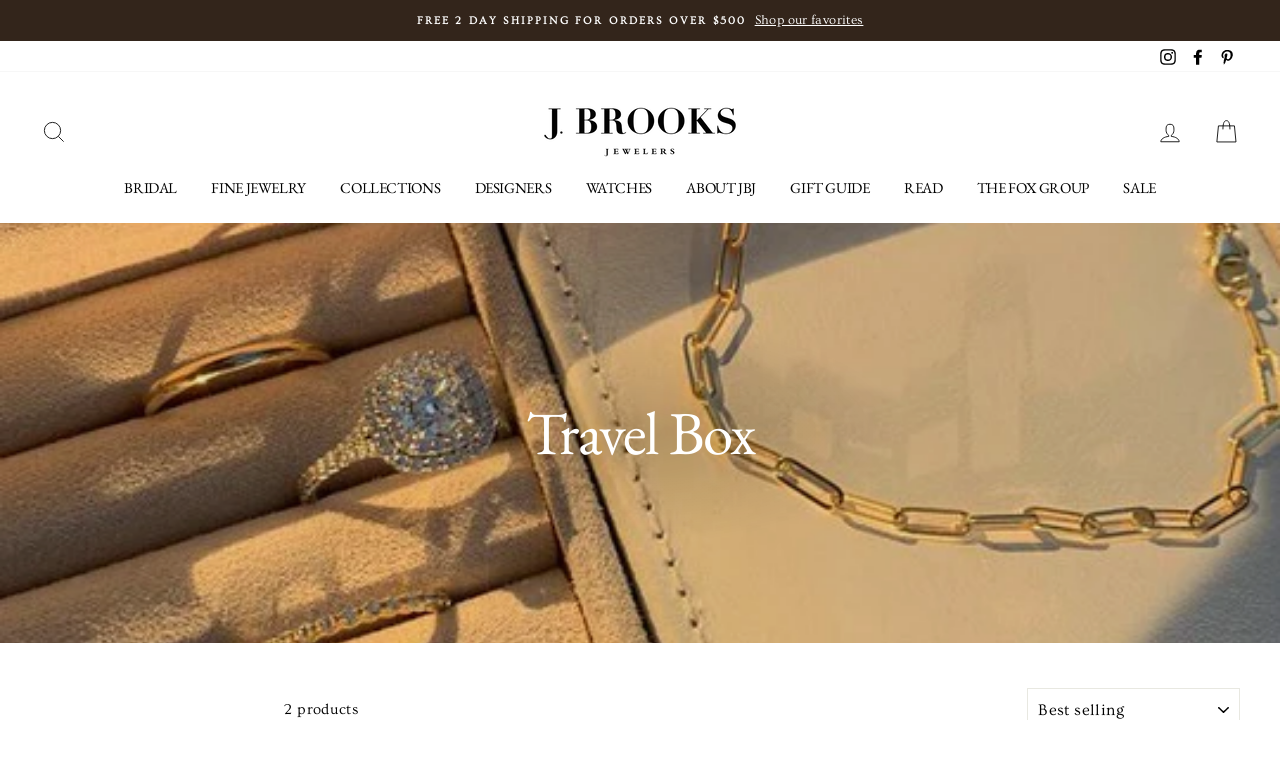

--- FILE ---
content_type: text/html; charset=utf-8
request_url: https://jbrooksjewelers.com/collections/travel-box
body_size: 29465
content:
<!doctype html>
<html class="no-js" lang="en">
<head>
  <meta charset="utf-8">
  <meta http-equiv="X-UA-Compatible" content="IE=edge,chrome=1">
  <meta name="viewport" content="width=device-width,initial-scale=1">
  <meta name="theme-color" content="#000000">
  <link rel="canonical" href="https://jbrooksjewelers.com/collections/travel-box"><link rel="shortcut icon" href="//jbrooksjewelers.com/cdn/shop/files/Monogram2020_Favcon_copy_32x32.png?v=1614358331" type="image/png" />
  <title>Travel Box
&ndash; J. Brooks 
</title><meta property="og:site_name" content="J. Brooks ">
  <meta property="og:url" content="https://jbrooksjewelers.com/collections/travel-box">
  <meta property="og:title" content="Travel Box">
  <meta property="og:type" content="website">
  <meta property="og:description" content="Family owned & operated jewelry store in Murray & Lehi, Utah. Find engagement rings, designer fashion jewelry, timepieces, custom design and more."><meta property="og:image" content="http://jbrooksjewelers.com/cdn/shop/collections/Screen_Shot_2021-07-09_at_11.59.43_AM_1200x630.png?v=1627293914">
  <meta property="og:image:secure_url" content="https://jbrooksjewelers.com/cdn/shop/collections/Screen_Shot_2021-07-09_at_11.59.43_AM_1200x630.png?v=1627293914">
  <meta name="twitter:site" content="@">
  <meta name="twitter:card" content="summary_large_image">
  <meta name="twitter:title" content="Travel Box">
  <meta name="twitter:description" content="Family owned & operated jewelry store in Murray & Lehi, Utah. Find engagement rings, designer fashion jewelry, timepieces, custom design and more.">


  <style data-shopify>
  @font-face {
  font-family: "EB Garamond";
  font-weight: 400;
  font-style: normal;
  src: url("//jbrooksjewelers.com/cdn/fonts/ebgaramond/ebgaramond_n4.f03b4ad40330b0ec2af5bb96f169ce0df8a12bc0.woff2") format("woff2"),
       url("//jbrooksjewelers.com/cdn/fonts/ebgaramond/ebgaramond_n4.73939a8b7fe7c6b6b560b459d64db062f2ba1a29.woff") format("woff");
}

  @font-face {
  font-family: Ovo;
  font-weight: 400;
  font-style: normal;
  src: url("//jbrooksjewelers.com/cdn/fonts/ovo/ovo_n4.cbcdfe6a371e62394cce345894111238d5c755fe.woff2") format("woff2"),
       url("//jbrooksjewelers.com/cdn/fonts/ovo/ovo_n4.45d7366896f09aaf8686b8a5de287b8fbe74e5ee.woff") format("woff");
}


  
  
  
</style>

  <link href="//jbrooksjewelers.com/cdn/shop/t/13/assets/theme.scss.css?v=27314919629233667391769046480" rel="stylesheet" type="text/css" media="all" />

  <style data-shopify>
    .collection-item__title {
      font-size: 15.2px;
    }

    @media screen and (min-width: 769px) {
      .collection-item__title {
        font-size: 19px;
      }
    }
  </style>

  <script>
    document.documentElement.className = document.documentElement.className.replace('no-js', 'js');

    window.theme = window.theme || {};
    theme.routes = {
      cart: "/cart",
      cartAdd: "/cart/add",
      cartChange: "/cart/change"
    };
    theme.strings = {
      addToCart: "Add to cart",
      soldOut: "MESSAGE FOR AVAILABILITY",
      unavailable: "Unavailable",
      stockLabel: "Only [count] item(s) in stock!",
      willNotShipUntil: "Will not ship until [date]",
      willBeInStockAfter: "Will be in stock after [date]",
      waitingForStock: "Inventory on the way",
      savePrice: "Save [saved_amount]",
      cartEmpty: "Your cart is currently empty.",
      cartTermsConfirmation: "You must agree with the terms and conditions of sales to check out"
    };
    theme.settings = {
      dynamicVariantsEnable: true,
      dynamicVariantType: "dropdown",
      cartType: "drawer",
      moneyFormat: "${{amount}}",
      saveType: "percent",
      recentlyViewedEnabled: false,
      predictiveSearch: true,
      predictiveSearchType: "product,article,page",
      inventoryThreshold: 10,
      quickView: false,
      themeName: 'Impulse',
      themeVersion: "3.1.0"
    };
  </script>

  <script>window.performance && window.performance.mark && window.performance.mark('shopify.content_for_header.start');</script><meta name="google-site-verification" content="ES0JkJaCFL6I4VcL46vyIxwYGHpKVuvhyyQz-xe_P5M">
<meta name="facebook-domain-verification" content="3jf1hl8nrinlgl3hbjxj564t4ye2r9">
<meta name="facebook-domain-verification" content="fa9wiogwuznlo249w5c76m49pvv1pd">
<meta name="facebook-domain-verification" content="xgxij78uchrc14rhlq4rzfoxmux2or">
<meta id="shopify-digital-wallet" name="shopify-digital-wallet" content="/16491505/digital_wallets/dialog">
<meta name="shopify-checkout-api-token" content="a6752b25d735ba84fc397877961fe4b0">
<meta id="in-context-paypal-metadata" data-shop-id="16491505" data-venmo-supported="false" data-environment="production" data-locale="en_US" data-paypal-v4="true" data-currency="USD">
<link rel="alternate" type="application/atom+xml" title="Feed" href="/collections/travel-box.atom" />
<link rel="alternate" type="application/json+oembed" href="https://jbrooksjewelers.com/collections/travel-box.oembed">
<script async="async" src="/checkouts/internal/preloads.js?locale=en-US"></script>
<link rel="preconnect" href="https://shop.app" crossorigin="anonymous">
<script async="async" src="https://shop.app/checkouts/internal/preloads.js?locale=en-US&shop_id=16491505" crossorigin="anonymous"></script>
<script id="apple-pay-shop-capabilities" type="application/json">{"shopId":16491505,"countryCode":"US","currencyCode":"USD","merchantCapabilities":["supports3DS"],"merchantId":"gid:\/\/shopify\/Shop\/16491505","merchantName":"J. Brooks ","requiredBillingContactFields":["postalAddress","email","phone"],"requiredShippingContactFields":["postalAddress","email","phone"],"shippingType":"shipping","supportedNetworks":["visa","masterCard","amex","discover","elo","jcb"],"total":{"type":"pending","label":"J. Brooks ","amount":"1.00"},"shopifyPaymentsEnabled":true,"supportsSubscriptions":true}</script>
<script id="shopify-features" type="application/json">{"accessToken":"a6752b25d735ba84fc397877961fe4b0","betas":["rich-media-storefront-analytics"],"domain":"jbrooksjewelers.com","predictiveSearch":true,"shopId":16491505,"locale":"en"}</script>
<script>var Shopify = Shopify || {};
Shopify.shop = "j-brooks.myshopify.com";
Shopify.locale = "en";
Shopify.currency = {"active":"USD","rate":"1.0"};
Shopify.country = "US";
Shopify.theme = {"name":"Impulse","id":82585321549,"schema_name":"Impulse","schema_version":"3.1.0","theme_store_id":857,"role":"main"};
Shopify.theme.handle = "null";
Shopify.theme.style = {"id":null,"handle":null};
Shopify.cdnHost = "jbrooksjewelers.com/cdn";
Shopify.routes = Shopify.routes || {};
Shopify.routes.root = "/";</script>
<script type="module">!function(o){(o.Shopify=o.Shopify||{}).modules=!0}(window);</script>
<script>!function(o){function n(){var o=[];function n(){o.push(Array.prototype.slice.apply(arguments))}return n.q=o,n}var t=o.Shopify=o.Shopify||{};t.loadFeatures=n(),t.autoloadFeatures=n()}(window);</script>
<script>
  window.ShopifyPay = window.ShopifyPay || {};
  window.ShopifyPay.apiHost = "shop.app\/pay";
  window.ShopifyPay.redirectState = null;
</script>
<script id="shop-js-analytics" type="application/json">{"pageType":"collection"}</script>
<script defer="defer" async type="module" src="//jbrooksjewelers.com/cdn/shopifycloud/shop-js/modules/v2/client.init-shop-cart-sync_BN7fPSNr.en.esm.js"></script>
<script defer="defer" async type="module" src="//jbrooksjewelers.com/cdn/shopifycloud/shop-js/modules/v2/chunk.common_Cbph3Kss.esm.js"></script>
<script defer="defer" async type="module" src="//jbrooksjewelers.com/cdn/shopifycloud/shop-js/modules/v2/chunk.modal_DKumMAJ1.esm.js"></script>
<script type="module">
  await import("//jbrooksjewelers.com/cdn/shopifycloud/shop-js/modules/v2/client.init-shop-cart-sync_BN7fPSNr.en.esm.js");
await import("//jbrooksjewelers.com/cdn/shopifycloud/shop-js/modules/v2/chunk.common_Cbph3Kss.esm.js");
await import("//jbrooksjewelers.com/cdn/shopifycloud/shop-js/modules/v2/chunk.modal_DKumMAJ1.esm.js");

  window.Shopify.SignInWithShop?.initShopCartSync?.({"fedCMEnabled":true,"windoidEnabled":true});

</script>
<script>
  window.Shopify = window.Shopify || {};
  if (!window.Shopify.featureAssets) window.Shopify.featureAssets = {};
  window.Shopify.featureAssets['shop-js'] = {"shop-cart-sync":["modules/v2/client.shop-cart-sync_CJVUk8Jm.en.esm.js","modules/v2/chunk.common_Cbph3Kss.esm.js","modules/v2/chunk.modal_DKumMAJ1.esm.js"],"init-fed-cm":["modules/v2/client.init-fed-cm_7Fvt41F4.en.esm.js","modules/v2/chunk.common_Cbph3Kss.esm.js","modules/v2/chunk.modal_DKumMAJ1.esm.js"],"init-shop-email-lookup-coordinator":["modules/v2/client.init-shop-email-lookup-coordinator_Cc088_bR.en.esm.js","modules/v2/chunk.common_Cbph3Kss.esm.js","modules/v2/chunk.modal_DKumMAJ1.esm.js"],"init-windoid":["modules/v2/client.init-windoid_hPopwJRj.en.esm.js","modules/v2/chunk.common_Cbph3Kss.esm.js","modules/v2/chunk.modal_DKumMAJ1.esm.js"],"shop-button":["modules/v2/client.shop-button_B0jaPSNF.en.esm.js","modules/v2/chunk.common_Cbph3Kss.esm.js","modules/v2/chunk.modal_DKumMAJ1.esm.js"],"shop-cash-offers":["modules/v2/client.shop-cash-offers_DPIskqss.en.esm.js","modules/v2/chunk.common_Cbph3Kss.esm.js","modules/v2/chunk.modal_DKumMAJ1.esm.js"],"shop-toast-manager":["modules/v2/client.shop-toast-manager_CK7RT69O.en.esm.js","modules/v2/chunk.common_Cbph3Kss.esm.js","modules/v2/chunk.modal_DKumMAJ1.esm.js"],"init-shop-cart-sync":["modules/v2/client.init-shop-cart-sync_BN7fPSNr.en.esm.js","modules/v2/chunk.common_Cbph3Kss.esm.js","modules/v2/chunk.modal_DKumMAJ1.esm.js"],"init-customer-accounts-sign-up":["modules/v2/client.init-customer-accounts-sign-up_CfPf4CXf.en.esm.js","modules/v2/client.shop-login-button_DeIztwXF.en.esm.js","modules/v2/chunk.common_Cbph3Kss.esm.js","modules/v2/chunk.modal_DKumMAJ1.esm.js"],"pay-button":["modules/v2/client.pay-button_CgIwFSYN.en.esm.js","modules/v2/chunk.common_Cbph3Kss.esm.js","modules/v2/chunk.modal_DKumMAJ1.esm.js"],"init-customer-accounts":["modules/v2/client.init-customer-accounts_DQ3x16JI.en.esm.js","modules/v2/client.shop-login-button_DeIztwXF.en.esm.js","modules/v2/chunk.common_Cbph3Kss.esm.js","modules/v2/chunk.modal_DKumMAJ1.esm.js"],"avatar":["modules/v2/client.avatar_BTnouDA3.en.esm.js"],"init-shop-for-new-customer-accounts":["modules/v2/client.init-shop-for-new-customer-accounts_CsZy_esa.en.esm.js","modules/v2/client.shop-login-button_DeIztwXF.en.esm.js","modules/v2/chunk.common_Cbph3Kss.esm.js","modules/v2/chunk.modal_DKumMAJ1.esm.js"],"shop-follow-button":["modules/v2/client.shop-follow-button_BRMJjgGd.en.esm.js","modules/v2/chunk.common_Cbph3Kss.esm.js","modules/v2/chunk.modal_DKumMAJ1.esm.js"],"checkout-modal":["modules/v2/client.checkout-modal_B9Drz_yf.en.esm.js","modules/v2/chunk.common_Cbph3Kss.esm.js","modules/v2/chunk.modal_DKumMAJ1.esm.js"],"shop-login-button":["modules/v2/client.shop-login-button_DeIztwXF.en.esm.js","modules/v2/chunk.common_Cbph3Kss.esm.js","modules/v2/chunk.modal_DKumMAJ1.esm.js"],"lead-capture":["modules/v2/client.lead-capture_DXYzFM3R.en.esm.js","modules/v2/chunk.common_Cbph3Kss.esm.js","modules/v2/chunk.modal_DKumMAJ1.esm.js"],"shop-login":["modules/v2/client.shop-login_CA5pJqmO.en.esm.js","modules/v2/chunk.common_Cbph3Kss.esm.js","modules/v2/chunk.modal_DKumMAJ1.esm.js"],"payment-terms":["modules/v2/client.payment-terms_BxzfvcZJ.en.esm.js","modules/v2/chunk.common_Cbph3Kss.esm.js","modules/v2/chunk.modal_DKumMAJ1.esm.js"]};
</script>
<script>(function() {
  var isLoaded = false;
  function asyncLoad() {
    if (isLoaded) return;
    isLoaded = true;
    var urls = ["https:\/\/chimpstatic.com\/mcjs-connected\/js\/users\/cbb121c55334460ea6acd2ba7\/d380120001a21bafa649607e3.js?shop=j-brooks.myshopify.com"];
    for (var i = 0; i < urls.length; i++) {
      var s = document.createElement('script');
      s.type = 'text/javascript';
      s.async = true;
      s.src = urls[i];
      var x = document.getElementsByTagName('script')[0];
      x.parentNode.insertBefore(s, x);
    }
  };
  if(window.attachEvent) {
    window.attachEvent('onload', asyncLoad);
  } else {
    window.addEventListener('load', asyncLoad, false);
  }
})();</script>
<script id="__st">var __st={"a":16491505,"offset":-25200,"reqid":"98bdb6b6-3fa4-4357-b4d1-8c4b99cf94df-1770004796","pageurl":"jbrooksjewelers.com\/collections\/travel-box","u":"dea7f5005317","p":"collection","rtyp":"collection","rid":264658845773};</script>
<script>window.ShopifyPaypalV4VisibilityTracking = true;</script>
<script id="captcha-bootstrap">!function(){'use strict';const t='contact',e='account',n='new_comment',o=[[t,t],['blogs',n],['comments',n],[t,'customer']],c=[[e,'customer_login'],[e,'guest_login'],[e,'recover_customer_password'],[e,'create_customer']],r=t=>t.map((([t,e])=>`form[action*='/${t}']:not([data-nocaptcha='true']) input[name='form_type'][value='${e}']`)).join(','),a=t=>()=>t?[...document.querySelectorAll(t)].map((t=>t.form)):[];function s(){const t=[...o],e=r(t);return a(e)}const i='password',u='form_key',d=['recaptcha-v3-token','g-recaptcha-response','h-captcha-response',i],f=()=>{try{return window.sessionStorage}catch{return}},m='__shopify_v',_=t=>t.elements[u];function p(t,e,n=!1){try{const o=window.sessionStorage,c=JSON.parse(o.getItem(e)),{data:r}=function(t){const{data:e,action:n}=t;return t[m]||n?{data:e,action:n}:{data:t,action:n}}(c);for(const[e,n]of Object.entries(r))t.elements[e]&&(t.elements[e].value=n);n&&o.removeItem(e)}catch(o){console.error('form repopulation failed',{error:o})}}const l='form_type',E='cptcha';function T(t){t.dataset[E]=!0}const w=window,h=w.document,L='Shopify',v='ce_forms',y='captcha';let A=!1;((t,e)=>{const n=(g='f06e6c50-85a8-45c8-87d0-21a2b65856fe',I='https://cdn.shopify.com/shopifycloud/storefront-forms-hcaptcha/ce_storefront_forms_captcha_hcaptcha.v1.5.2.iife.js',D={infoText:'Protected by hCaptcha',privacyText:'Privacy',termsText:'Terms'},(t,e,n)=>{const o=w[L][v],c=o.bindForm;if(c)return c(t,g,e,D).then(n);var r;o.q.push([[t,g,e,D],n]),r=I,A||(h.body.append(Object.assign(h.createElement('script'),{id:'captcha-provider',async:!0,src:r})),A=!0)});var g,I,D;w[L]=w[L]||{},w[L][v]=w[L][v]||{},w[L][v].q=[],w[L][y]=w[L][y]||{},w[L][y].protect=function(t,e){n(t,void 0,e),T(t)},Object.freeze(w[L][y]),function(t,e,n,w,h,L){const[v,y,A,g]=function(t,e,n){const i=e?o:[],u=t?c:[],d=[...i,...u],f=r(d),m=r(i),_=r(d.filter((([t,e])=>n.includes(e))));return[a(f),a(m),a(_),s()]}(w,h,L),I=t=>{const e=t.target;return e instanceof HTMLFormElement?e:e&&e.form},D=t=>v().includes(t);t.addEventListener('submit',(t=>{const e=I(t);if(!e)return;const n=D(e)&&!e.dataset.hcaptchaBound&&!e.dataset.recaptchaBound,o=_(e),c=g().includes(e)&&(!o||!o.value);(n||c)&&t.preventDefault(),c&&!n&&(function(t){try{if(!f())return;!function(t){const e=f();if(!e)return;const n=_(t);if(!n)return;const o=n.value;o&&e.removeItem(o)}(t);const e=Array.from(Array(32),(()=>Math.random().toString(36)[2])).join('');!function(t,e){_(t)||t.append(Object.assign(document.createElement('input'),{type:'hidden',name:u})),t.elements[u].value=e}(t,e),function(t,e){const n=f();if(!n)return;const o=[...t.querySelectorAll(`input[type='${i}']`)].map((({name:t})=>t)),c=[...d,...o],r={};for(const[a,s]of new FormData(t).entries())c.includes(a)||(r[a]=s);n.setItem(e,JSON.stringify({[m]:1,action:t.action,data:r}))}(t,e)}catch(e){console.error('failed to persist form',e)}}(e),e.submit())}));const S=(t,e)=>{t&&!t.dataset[E]&&(n(t,e.some((e=>e===t))),T(t))};for(const o of['focusin','change'])t.addEventListener(o,(t=>{const e=I(t);D(e)&&S(e,y())}));const B=e.get('form_key'),M=e.get(l),P=B&&M;t.addEventListener('DOMContentLoaded',(()=>{const t=y();if(P)for(const e of t)e.elements[l].value===M&&p(e,B);[...new Set([...A(),...v().filter((t=>'true'===t.dataset.shopifyCaptcha))])].forEach((e=>S(e,t)))}))}(h,new URLSearchParams(w.location.search),n,t,e,['guest_login'])})(!0,!0)}();</script>
<script integrity="sha256-4kQ18oKyAcykRKYeNunJcIwy7WH5gtpwJnB7kiuLZ1E=" data-source-attribution="shopify.loadfeatures" defer="defer" src="//jbrooksjewelers.com/cdn/shopifycloud/storefront/assets/storefront/load_feature-a0a9edcb.js" crossorigin="anonymous"></script>
<script crossorigin="anonymous" defer="defer" src="//jbrooksjewelers.com/cdn/shopifycloud/storefront/assets/shopify_pay/storefront-65b4c6d7.js?v=20250812"></script>
<script data-source-attribution="shopify.dynamic_checkout.dynamic.init">var Shopify=Shopify||{};Shopify.PaymentButton=Shopify.PaymentButton||{isStorefrontPortableWallets:!0,init:function(){window.Shopify.PaymentButton.init=function(){};var t=document.createElement("script");t.src="https://jbrooksjewelers.com/cdn/shopifycloud/portable-wallets/latest/portable-wallets.en.js",t.type="module",document.head.appendChild(t)}};
</script>
<script data-source-attribution="shopify.dynamic_checkout.buyer_consent">
  function portableWalletsHideBuyerConsent(e){var t=document.getElementById("shopify-buyer-consent"),n=document.getElementById("shopify-subscription-policy-button");t&&n&&(t.classList.add("hidden"),t.setAttribute("aria-hidden","true"),n.removeEventListener("click",e))}function portableWalletsShowBuyerConsent(e){var t=document.getElementById("shopify-buyer-consent"),n=document.getElementById("shopify-subscription-policy-button");t&&n&&(t.classList.remove("hidden"),t.removeAttribute("aria-hidden"),n.addEventListener("click",e))}window.Shopify?.PaymentButton&&(window.Shopify.PaymentButton.hideBuyerConsent=portableWalletsHideBuyerConsent,window.Shopify.PaymentButton.showBuyerConsent=portableWalletsShowBuyerConsent);
</script>
<script data-source-attribution="shopify.dynamic_checkout.cart.bootstrap">document.addEventListener("DOMContentLoaded",(function(){function t(){return document.querySelector("shopify-accelerated-checkout-cart, shopify-accelerated-checkout")}if(t())Shopify.PaymentButton.init();else{new MutationObserver((function(e,n){t()&&(Shopify.PaymentButton.init(),n.disconnect())})).observe(document.body,{childList:!0,subtree:!0})}}));
</script>
<link id="shopify-accelerated-checkout-styles" rel="stylesheet" media="screen" href="https://jbrooksjewelers.com/cdn/shopifycloud/portable-wallets/latest/accelerated-checkout-backwards-compat.css" crossorigin="anonymous">
<style id="shopify-accelerated-checkout-cart">
        #shopify-buyer-consent {
  margin-top: 1em;
  display: inline-block;
  width: 100%;
}

#shopify-buyer-consent.hidden {
  display: none;
}

#shopify-subscription-policy-button {
  background: none;
  border: none;
  padding: 0;
  text-decoration: underline;
  font-size: inherit;
  cursor: pointer;
}

#shopify-subscription-policy-button::before {
  box-shadow: none;
}

      </style>

<script>window.performance && window.performance.mark && window.performance.mark('shopify.content_for_header.end');</script>

  <script src="//jbrooksjewelers.com/cdn/shop/t/13/assets/vendor-scripts-v6.js" defer="defer"></script>

  
    <link rel="preload" as="style" href="//jbrooksjewelers.com/cdn/shop/t/13/assets/currency-flags.css?v=177154473537266533841589478546" onload="this.onload=null;this.rel='stylesheet'">
    <noscript><link rel="stylesheet" href="//jbrooksjewelers.com/cdn/shop/t/13/assets/currency-flags.css?v=177154473537266533841589478546"></noscript>
  

  <script src="//jbrooksjewelers.com/cdn/shop/t/13/assets/theme.js?v=134370449880136741431590606048" defer="defer"></script><!-- Google Tag Manager -->
<script>(function(w,d,s,l,i){w[l]=w[l]||[];w[l].push({'gtm.start':
new Date().getTime(),event:'gtm.js'});var f=d.getElementsByTagName(s)[0],
j=d.createElement(s),dl=l!='dataLayer'?'&l='+l:'';j.async=true;j.src=
'https://www.googletagmanager.com/gtm.js?id='+i+dl;f.parentNode.insertBefore(j,f);
})(window,document,'script','dataLayer','GTM-WVC3XD3');</script>
<!-- End Google Tag Manager -->
<!-- Google tag (gtag.js) -->
<script async src="https://www.googletagmanager.com/gtag/js?id=AW-816255224"></script>
<script>
  window.dataLayer = window.dataLayer || [];
  function gtag(){dataLayer.push(arguments);}
  gtag('js', new Date());

  gtag('config', 'AW-816255224');
</script>
<!-- Event snippet for Purchase conversion page -->
<script>
  gtag('event', 'conversion', {
      'send_to': 'AW-816255224/uGD8CITKz70DEPihnIUD',
      'value': 1.0,
      'currency': 'USD',
      'transaction_id': ''
  });
</script>
  <!-- Google tag (gtag.js) -->
<script async src="https://www.googletagmanager.com/gtag/js?id=AW-16928360064">
</script>
<script>
  window.dataLayer = window.dataLayer || [];
  function gtag(){dataLayer.push(arguments);}
  gtag('js', new Date());

  gtag('config', 'AW-16928360064');
</script>
<link href="https://monorail-edge.shopifysvc.com" rel="dns-prefetch">
<script>(function(){if ("sendBeacon" in navigator && "performance" in window) {try {var session_token_from_headers = performance.getEntriesByType('navigation')[0].serverTiming.find(x => x.name == '_s').description;} catch {var session_token_from_headers = undefined;}var session_cookie_matches = document.cookie.match(/_shopify_s=([^;]*)/);var session_token_from_cookie = session_cookie_matches && session_cookie_matches.length === 2 ? session_cookie_matches[1] : "";var session_token = session_token_from_headers || session_token_from_cookie || "";function handle_abandonment_event(e) {var entries = performance.getEntries().filter(function(entry) {return /monorail-edge.shopifysvc.com/.test(entry.name);});if (!window.abandonment_tracked && entries.length === 0) {window.abandonment_tracked = true;var currentMs = Date.now();var navigation_start = performance.timing.navigationStart;var payload = {shop_id: 16491505,url: window.location.href,navigation_start,duration: currentMs - navigation_start,session_token,page_type: "collection"};window.navigator.sendBeacon("https://monorail-edge.shopifysvc.com/v1/produce", JSON.stringify({schema_id: "online_store_buyer_site_abandonment/1.1",payload: payload,metadata: {event_created_at_ms: currentMs,event_sent_at_ms: currentMs}}));}}window.addEventListener('pagehide', handle_abandonment_event);}}());</script>
<script id="web-pixels-manager-setup">(function e(e,d,r,n,o){if(void 0===o&&(o={}),!Boolean(null===(a=null===(i=window.Shopify)||void 0===i?void 0:i.analytics)||void 0===a?void 0:a.replayQueue)){var i,a;window.Shopify=window.Shopify||{};var t=window.Shopify;t.analytics=t.analytics||{};var s=t.analytics;s.replayQueue=[],s.publish=function(e,d,r){return s.replayQueue.push([e,d,r]),!0};try{self.performance.mark("wpm:start")}catch(e){}var l=function(){var e={modern:/Edge?\/(1{2}[4-9]|1[2-9]\d|[2-9]\d{2}|\d{4,})\.\d+(\.\d+|)|Firefox\/(1{2}[4-9]|1[2-9]\d|[2-9]\d{2}|\d{4,})\.\d+(\.\d+|)|Chrom(ium|e)\/(9{2}|\d{3,})\.\d+(\.\d+|)|(Maci|X1{2}).+ Version\/(15\.\d+|(1[6-9]|[2-9]\d|\d{3,})\.\d+)([,.]\d+|)( \(\w+\)|)( Mobile\/\w+|) Safari\/|Chrome.+OPR\/(9{2}|\d{3,})\.\d+\.\d+|(CPU[ +]OS|iPhone[ +]OS|CPU[ +]iPhone|CPU IPhone OS|CPU iPad OS)[ +]+(15[._]\d+|(1[6-9]|[2-9]\d|\d{3,})[._]\d+)([._]\d+|)|Android:?[ /-](13[3-9]|1[4-9]\d|[2-9]\d{2}|\d{4,})(\.\d+|)(\.\d+|)|Android.+Firefox\/(13[5-9]|1[4-9]\d|[2-9]\d{2}|\d{4,})\.\d+(\.\d+|)|Android.+Chrom(ium|e)\/(13[3-9]|1[4-9]\d|[2-9]\d{2}|\d{4,})\.\d+(\.\d+|)|SamsungBrowser\/([2-9]\d|\d{3,})\.\d+/,legacy:/Edge?\/(1[6-9]|[2-9]\d|\d{3,})\.\d+(\.\d+|)|Firefox\/(5[4-9]|[6-9]\d|\d{3,})\.\d+(\.\d+|)|Chrom(ium|e)\/(5[1-9]|[6-9]\d|\d{3,})\.\d+(\.\d+|)([\d.]+$|.*Safari\/(?![\d.]+ Edge\/[\d.]+$))|(Maci|X1{2}).+ Version\/(10\.\d+|(1[1-9]|[2-9]\d|\d{3,})\.\d+)([,.]\d+|)( \(\w+\)|)( Mobile\/\w+|) Safari\/|Chrome.+OPR\/(3[89]|[4-9]\d|\d{3,})\.\d+\.\d+|(CPU[ +]OS|iPhone[ +]OS|CPU[ +]iPhone|CPU IPhone OS|CPU iPad OS)[ +]+(10[._]\d+|(1[1-9]|[2-9]\d|\d{3,})[._]\d+)([._]\d+|)|Android:?[ /-](13[3-9]|1[4-9]\d|[2-9]\d{2}|\d{4,})(\.\d+|)(\.\d+|)|Mobile Safari.+OPR\/([89]\d|\d{3,})\.\d+\.\d+|Android.+Firefox\/(13[5-9]|1[4-9]\d|[2-9]\d{2}|\d{4,})\.\d+(\.\d+|)|Android.+Chrom(ium|e)\/(13[3-9]|1[4-9]\d|[2-9]\d{2}|\d{4,})\.\d+(\.\d+|)|Android.+(UC? ?Browser|UCWEB|U3)[ /]?(15\.([5-9]|\d{2,})|(1[6-9]|[2-9]\d|\d{3,})\.\d+)\.\d+|SamsungBrowser\/(5\.\d+|([6-9]|\d{2,})\.\d+)|Android.+MQ{2}Browser\/(14(\.(9|\d{2,})|)|(1[5-9]|[2-9]\d|\d{3,})(\.\d+|))(\.\d+|)|K[Aa][Ii]OS\/(3\.\d+|([4-9]|\d{2,})\.\d+)(\.\d+|)/},d=e.modern,r=e.legacy,n=navigator.userAgent;return n.match(d)?"modern":n.match(r)?"legacy":"unknown"}(),u="modern"===l?"modern":"legacy",c=(null!=n?n:{modern:"",legacy:""})[u],f=function(e){return[e.baseUrl,"/wpm","/b",e.hashVersion,"modern"===e.buildTarget?"m":"l",".js"].join("")}({baseUrl:d,hashVersion:r,buildTarget:u}),m=function(e){var d=e.version,r=e.bundleTarget,n=e.surface,o=e.pageUrl,i=e.monorailEndpoint;return{emit:function(e){var a=e.status,t=e.errorMsg,s=(new Date).getTime(),l=JSON.stringify({metadata:{event_sent_at_ms:s},events:[{schema_id:"web_pixels_manager_load/3.1",payload:{version:d,bundle_target:r,page_url:o,status:a,surface:n,error_msg:t},metadata:{event_created_at_ms:s}}]});if(!i)return console&&console.warn&&console.warn("[Web Pixels Manager] No Monorail endpoint provided, skipping logging."),!1;try{return self.navigator.sendBeacon.bind(self.navigator)(i,l)}catch(e){}var u=new XMLHttpRequest;try{return u.open("POST",i,!0),u.setRequestHeader("Content-Type","text/plain"),u.send(l),!0}catch(e){return console&&console.warn&&console.warn("[Web Pixels Manager] Got an unhandled error while logging to Monorail."),!1}}}}({version:r,bundleTarget:l,surface:e.surface,pageUrl:self.location.href,monorailEndpoint:e.monorailEndpoint});try{o.browserTarget=l,function(e){var d=e.src,r=e.async,n=void 0===r||r,o=e.onload,i=e.onerror,a=e.sri,t=e.scriptDataAttributes,s=void 0===t?{}:t,l=document.createElement("script"),u=document.querySelector("head"),c=document.querySelector("body");if(l.async=n,l.src=d,a&&(l.integrity=a,l.crossOrigin="anonymous"),s)for(var f in s)if(Object.prototype.hasOwnProperty.call(s,f))try{l.dataset[f]=s[f]}catch(e){}if(o&&l.addEventListener("load",o),i&&l.addEventListener("error",i),u)u.appendChild(l);else{if(!c)throw new Error("Did not find a head or body element to append the script");c.appendChild(l)}}({src:f,async:!0,onload:function(){if(!function(){var e,d;return Boolean(null===(d=null===(e=window.Shopify)||void 0===e?void 0:e.analytics)||void 0===d?void 0:d.initialized)}()){var d=window.webPixelsManager.init(e)||void 0;if(d){var r=window.Shopify.analytics;r.replayQueue.forEach((function(e){var r=e[0],n=e[1],o=e[2];d.publishCustomEvent(r,n,o)})),r.replayQueue=[],r.publish=d.publishCustomEvent,r.visitor=d.visitor,r.initialized=!0}}},onerror:function(){return m.emit({status:"failed",errorMsg:"".concat(f," has failed to load")})},sri:function(e){var d=/^sha384-[A-Za-z0-9+/=]+$/;return"string"==typeof e&&d.test(e)}(c)?c:"",scriptDataAttributes:o}),m.emit({status:"loading"})}catch(e){m.emit({status:"failed",errorMsg:(null==e?void 0:e.message)||"Unknown error"})}}})({shopId: 16491505,storefrontBaseUrl: "https://jbrooksjewelers.com",extensionsBaseUrl: "https://extensions.shopifycdn.com/cdn/shopifycloud/web-pixels-manager",monorailEndpoint: "https://monorail-edge.shopifysvc.com/unstable/produce_batch",surface: "storefront-renderer",enabledBetaFlags: ["2dca8a86"],webPixelsConfigList: [{"id":"858947797","configuration":"{\"merchantId\":\"1035681\", \"url\":\"https:\/\/classic.avantlink.com\", \"shopName\":\"j-brooks\"}","eventPayloadVersion":"v1","runtimeContext":"STRICT","scriptVersion":"f125f620dfaaabbd1cefde6901cad1c4","type":"APP","apiClientId":125215244289,"privacyPurposes":["ANALYTICS","SALE_OF_DATA"],"dataSharingAdjustments":{"protectedCustomerApprovalScopes":["read_customer_personal_data"]}},{"id":"511738069","configuration":"{\"config\":\"{\\\"pixel_id\\\":\\\"GT-WFFKXBB\\\",\\\"target_country\\\":\\\"US\\\",\\\"gtag_events\\\":[{\\\"type\\\":\\\"purchase\\\",\\\"action_label\\\":\\\"MC-ZDNQKHZN0E\\\"},{\\\"type\\\":\\\"page_view\\\",\\\"action_label\\\":\\\"MC-ZDNQKHZN0E\\\"},{\\\"type\\\":\\\"view_item\\\",\\\"action_label\\\":\\\"MC-ZDNQKHZN0E\\\"}],\\\"enable_monitoring_mode\\\":false}\"}","eventPayloadVersion":"v1","runtimeContext":"OPEN","scriptVersion":"b2a88bafab3e21179ed38636efcd8a93","type":"APP","apiClientId":1780363,"privacyPurposes":[],"dataSharingAdjustments":{"protectedCustomerApprovalScopes":["read_customer_address","read_customer_email","read_customer_name","read_customer_personal_data","read_customer_phone"]}},{"id":"252510421","configuration":"{\"myshopifyDomain\":\"j-brooks.myshopify.com\"}","eventPayloadVersion":"v1","runtimeContext":"STRICT","scriptVersion":"23b97d18e2aa74363140dc29c9284e87","type":"APP","apiClientId":2775569,"privacyPurposes":["ANALYTICS","MARKETING","SALE_OF_DATA"],"dataSharingAdjustments":{"protectedCustomerApprovalScopes":["read_customer_address","read_customer_email","read_customer_name","read_customer_phone","read_customer_personal_data"]}},{"id":"183730389","configuration":"{\"pixel_id\":\"108085396560220\",\"pixel_type\":\"facebook_pixel\",\"metaapp_system_user_token\":\"-\"}","eventPayloadVersion":"v1","runtimeContext":"OPEN","scriptVersion":"ca16bc87fe92b6042fbaa3acc2fbdaa6","type":"APP","apiClientId":2329312,"privacyPurposes":["ANALYTICS","MARKETING","SALE_OF_DATA"],"dataSharingAdjustments":{"protectedCustomerApprovalScopes":["read_customer_address","read_customer_email","read_customer_name","read_customer_personal_data","read_customer_phone"]}},{"id":"59408597","configuration":"{\"tagID\":\"2617523487038\"}","eventPayloadVersion":"v1","runtimeContext":"STRICT","scriptVersion":"18031546ee651571ed29edbe71a3550b","type":"APP","apiClientId":3009811,"privacyPurposes":["ANALYTICS","MARKETING","SALE_OF_DATA"],"dataSharingAdjustments":{"protectedCustomerApprovalScopes":["read_customer_address","read_customer_email","read_customer_name","read_customer_personal_data","read_customer_phone"]}},{"id":"63897813","eventPayloadVersion":"v1","runtimeContext":"LAX","scriptVersion":"1","type":"CUSTOM","privacyPurposes":["MARKETING"],"name":"Meta pixel (migrated)"},{"id":"shopify-app-pixel","configuration":"{}","eventPayloadVersion":"v1","runtimeContext":"STRICT","scriptVersion":"0450","apiClientId":"shopify-pixel","type":"APP","privacyPurposes":["ANALYTICS","MARKETING"]},{"id":"shopify-custom-pixel","eventPayloadVersion":"v1","runtimeContext":"LAX","scriptVersion":"0450","apiClientId":"shopify-pixel","type":"CUSTOM","privacyPurposes":["ANALYTICS","MARKETING"]}],isMerchantRequest: false,initData: {"shop":{"name":"J. Brooks ","paymentSettings":{"currencyCode":"USD"},"myshopifyDomain":"j-brooks.myshopify.com","countryCode":"US","storefrontUrl":"https:\/\/jbrooksjewelers.com"},"customer":null,"cart":null,"checkout":null,"productVariants":[],"purchasingCompany":null},},"https://jbrooksjewelers.com/cdn","1d2a099fw23dfb22ep557258f5m7a2edbae",{"modern":"","legacy":""},{"shopId":"16491505","storefrontBaseUrl":"https:\/\/jbrooksjewelers.com","extensionBaseUrl":"https:\/\/extensions.shopifycdn.com\/cdn\/shopifycloud\/web-pixels-manager","surface":"storefront-renderer","enabledBetaFlags":"[\"2dca8a86\"]","isMerchantRequest":"false","hashVersion":"1d2a099fw23dfb22ep557258f5m7a2edbae","publish":"custom","events":"[[\"page_viewed\",{}],[\"collection_viewed\",{\"collection\":{\"id\":\"264658845773\",\"title\":\"Travel Box\",\"productVariants\":[{\"price\":{\"amount\":185.0,\"currencyCode\":\"USD\"},\"product\":{\"title\":\"MARIA SMALL ZIP TRAVEL CASE - WHITE\",\"vendor\":\"J. Brooks Collection\",\"id\":\"9195830804693\",\"untranslatedTitle\":\"MARIA SMALL ZIP TRAVEL CASE - WHITE\",\"url\":\"\/products\/maria-small-zip-travel-case-white\",\"type\":\"Jewelry Box\"},\"id\":\"52444706078933\",\"image\":{\"src\":\"\/\/jbrooksjewelers.com\/cdn\/shop\/files\/r-766253_1.jpg?v=1764377633\"},\"sku\":null,\"title\":\"White\",\"untranslatedTitle\":\"White\"},{\"price\":{\"amount\":159.0,\"currencyCode\":\"USD\"},\"product\":{\"title\":\"SOPHIA ZIP CASE - INDIGO\",\"vendor\":\"The Fox Group Favorites by J. Brooks\",\"id\":\"8808458715349\",\"untranslatedTitle\":\"SOPHIA ZIP CASE - INDIGO\",\"url\":\"\/products\/sophia-zip-case-indigo\",\"type\":\"Jewelry Box\"},\"id\":\"50656739623125\",\"image\":{\"src\":\"\/\/jbrooksjewelers.com\/cdn\/shop\/files\/r-392217_1.jpg?v=1753457409\"},\"sku\":\"710-01442\",\"title\":\"Indigo\",\"untranslatedTitle\":\"Indigo\"}]}}]]"});</script><script>
  window.ShopifyAnalytics = window.ShopifyAnalytics || {};
  window.ShopifyAnalytics.meta = window.ShopifyAnalytics.meta || {};
  window.ShopifyAnalytics.meta.currency = 'USD';
  var meta = {"products":[{"id":9195830804693,"gid":"gid:\/\/shopify\/Product\/9195830804693","vendor":"J. Brooks Collection","type":"Jewelry Box","handle":"maria-small-zip-travel-case-white","variants":[{"id":52444706078933,"price":18500,"name":"MARIA SMALL ZIP TRAVEL CASE - WHITE - White","public_title":"White","sku":null}],"remote":false},{"id":8808458715349,"gid":"gid:\/\/shopify\/Product\/8808458715349","vendor":"The Fox Group Favorites by J. Brooks","type":"Jewelry Box","handle":"sophia-zip-case-indigo","variants":[{"id":50656739623125,"price":15900,"name":"SOPHIA ZIP CASE - INDIGO - Indigo","public_title":"Indigo","sku":"710-01442"}],"remote":false}],"page":{"pageType":"collection","resourceType":"collection","resourceId":264658845773,"requestId":"98bdb6b6-3fa4-4357-b4d1-8c4b99cf94df-1770004796"}};
  for (var attr in meta) {
    window.ShopifyAnalytics.meta[attr] = meta[attr];
  }
</script>
<script class="analytics">
  (function () {
    var customDocumentWrite = function(content) {
      var jquery = null;

      if (window.jQuery) {
        jquery = window.jQuery;
      } else if (window.Checkout && window.Checkout.$) {
        jquery = window.Checkout.$;
      }

      if (jquery) {
        jquery('body').append(content);
      }
    };

    var hasLoggedConversion = function(token) {
      if (token) {
        return document.cookie.indexOf('loggedConversion=' + token) !== -1;
      }
      return false;
    }

    var setCookieIfConversion = function(token) {
      if (token) {
        var twoMonthsFromNow = new Date(Date.now());
        twoMonthsFromNow.setMonth(twoMonthsFromNow.getMonth() + 2);

        document.cookie = 'loggedConversion=' + token + '; expires=' + twoMonthsFromNow;
      }
    }

    var trekkie = window.ShopifyAnalytics.lib = window.trekkie = window.trekkie || [];
    if (trekkie.integrations) {
      return;
    }
    trekkie.methods = [
      'identify',
      'page',
      'ready',
      'track',
      'trackForm',
      'trackLink'
    ];
    trekkie.factory = function(method) {
      return function() {
        var args = Array.prototype.slice.call(arguments);
        args.unshift(method);
        trekkie.push(args);
        return trekkie;
      };
    };
    for (var i = 0; i < trekkie.methods.length; i++) {
      var key = trekkie.methods[i];
      trekkie[key] = trekkie.factory(key);
    }
    trekkie.load = function(config) {
      trekkie.config = config || {};
      trekkie.config.initialDocumentCookie = document.cookie;
      var first = document.getElementsByTagName('script')[0];
      var script = document.createElement('script');
      script.type = 'text/javascript';
      script.onerror = function(e) {
        var scriptFallback = document.createElement('script');
        scriptFallback.type = 'text/javascript';
        scriptFallback.onerror = function(error) {
                var Monorail = {
      produce: function produce(monorailDomain, schemaId, payload) {
        var currentMs = new Date().getTime();
        var event = {
          schema_id: schemaId,
          payload: payload,
          metadata: {
            event_created_at_ms: currentMs,
            event_sent_at_ms: currentMs
          }
        };
        return Monorail.sendRequest("https://" + monorailDomain + "/v1/produce", JSON.stringify(event));
      },
      sendRequest: function sendRequest(endpointUrl, payload) {
        // Try the sendBeacon API
        if (window && window.navigator && typeof window.navigator.sendBeacon === 'function' && typeof window.Blob === 'function' && !Monorail.isIos12()) {
          var blobData = new window.Blob([payload], {
            type: 'text/plain'
          });

          if (window.navigator.sendBeacon(endpointUrl, blobData)) {
            return true;
          } // sendBeacon was not successful

        } // XHR beacon

        var xhr = new XMLHttpRequest();

        try {
          xhr.open('POST', endpointUrl);
          xhr.setRequestHeader('Content-Type', 'text/plain');
          xhr.send(payload);
        } catch (e) {
          console.log(e);
        }

        return false;
      },
      isIos12: function isIos12() {
        return window.navigator.userAgent.lastIndexOf('iPhone; CPU iPhone OS 12_') !== -1 || window.navigator.userAgent.lastIndexOf('iPad; CPU OS 12_') !== -1;
      }
    };
    Monorail.produce('monorail-edge.shopifysvc.com',
      'trekkie_storefront_load_errors/1.1',
      {shop_id: 16491505,
      theme_id: 82585321549,
      app_name: "storefront",
      context_url: window.location.href,
      source_url: "//jbrooksjewelers.com/cdn/s/trekkie.storefront.c59ea00e0474b293ae6629561379568a2d7c4bba.min.js"});

        };
        scriptFallback.async = true;
        scriptFallback.src = '//jbrooksjewelers.com/cdn/s/trekkie.storefront.c59ea00e0474b293ae6629561379568a2d7c4bba.min.js';
        first.parentNode.insertBefore(scriptFallback, first);
      };
      script.async = true;
      script.src = '//jbrooksjewelers.com/cdn/s/trekkie.storefront.c59ea00e0474b293ae6629561379568a2d7c4bba.min.js';
      first.parentNode.insertBefore(script, first);
    };
    trekkie.load(
      {"Trekkie":{"appName":"storefront","development":false,"defaultAttributes":{"shopId":16491505,"isMerchantRequest":null,"themeId":82585321549,"themeCityHash":"16103457871648600267","contentLanguage":"en","currency":"USD","eventMetadataId":"0e14179e-3555-4c4e-9e2e-3226cac8ba8f"},"isServerSideCookieWritingEnabled":true,"monorailRegion":"shop_domain","enabledBetaFlags":["65f19447","b5387b81"]},"Session Attribution":{},"S2S":{"facebookCapiEnabled":true,"source":"trekkie-storefront-renderer","apiClientId":580111}}
    );

    var loaded = false;
    trekkie.ready(function() {
      if (loaded) return;
      loaded = true;

      window.ShopifyAnalytics.lib = window.trekkie;

      var originalDocumentWrite = document.write;
      document.write = customDocumentWrite;
      try { window.ShopifyAnalytics.merchantGoogleAnalytics.call(this); } catch(error) {};
      document.write = originalDocumentWrite;

      window.ShopifyAnalytics.lib.page(null,{"pageType":"collection","resourceType":"collection","resourceId":264658845773,"requestId":"98bdb6b6-3fa4-4357-b4d1-8c4b99cf94df-1770004796","shopifyEmitted":true});

      var match = window.location.pathname.match(/checkouts\/(.+)\/(thank_you|post_purchase)/)
      var token = match? match[1]: undefined;
      if (!hasLoggedConversion(token)) {
        setCookieIfConversion(token);
        window.ShopifyAnalytics.lib.track("Viewed Product Category",{"currency":"USD","category":"Collection: travel-box","collectionName":"travel-box","collectionId":264658845773,"nonInteraction":true},undefined,undefined,{"shopifyEmitted":true});
      }
    });


        var eventsListenerScript = document.createElement('script');
        eventsListenerScript.async = true;
        eventsListenerScript.src = "//jbrooksjewelers.com/cdn/shopifycloud/storefront/assets/shop_events_listener-3da45d37.js";
        document.getElementsByTagName('head')[0].appendChild(eventsListenerScript);

})();</script>
  <script>
  if (!window.ga || (window.ga && typeof window.ga !== 'function')) {
    window.ga = function ga() {
      (window.ga.q = window.ga.q || []).push(arguments);
      if (window.Shopify && window.Shopify.analytics && typeof window.Shopify.analytics.publish === 'function') {
        window.Shopify.analytics.publish("ga_stub_called", {}, {sendTo: "google_osp_migration"});
      }
      console.error("Shopify's Google Analytics stub called with:", Array.from(arguments), "\nSee https://help.shopify.com/manual/promoting-marketing/pixels/pixel-migration#google for more information.");
    };
    if (window.Shopify && window.Shopify.analytics && typeof window.Shopify.analytics.publish === 'function') {
      window.Shopify.analytics.publish("ga_stub_initialized", {}, {sendTo: "google_osp_migration"});
    }
  }
</script>
<script
  defer
  src="https://jbrooksjewelers.com/cdn/shopifycloud/perf-kit/shopify-perf-kit-3.1.0.min.js"
  data-application="storefront-renderer"
  data-shop-id="16491505"
  data-render-region="gcp-us-east1"
  data-page-type="collection"
  data-theme-instance-id="82585321549"
  data-theme-name="Impulse"
  data-theme-version="3.1.0"
  data-monorail-region="shop_domain"
  data-resource-timing-sampling-rate="10"
  data-shs="true"
  data-shs-beacon="true"
  data-shs-export-with-fetch="true"
  data-shs-logs-sample-rate="1"
  data-shs-beacon-endpoint="https://jbrooksjewelers.com/api/collect"
></script>
</head>

<body class="template-collection" data-transitions="false">

  <a class="in-page-link visually-hidden skip-link" href="#MainContent">Skip to content</a>

  <div id="PageContainer" class="page-container">
    <div class="transition-body">

    <div id="shopify-section-header" class="shopify-section">




<div id="NavDrawer" class="drawer drawer--left">
  <div class="drawer__contents">
    <div class="drawer__fixed-header drawer__fixed-header--full">
      <div class="drawer__header drawer__header--full appear-animation appear-delay-1">
        <div class="h2 drawer__title">
        </div>
        <div class="drawer__close">
          <button type="button" class="drawer__close-button js-drawer-close">
            <svg aria-hidden="true" focusable="false" role="presentation" class="icon icon-close" viewBox="0 0 64 64"><path d="M19 17.61l27.12 27.13m0-27.12L19 44.74"/></svg>
            <span class="icon__fallback-text">Close menu</span>
          </button>
        </div>
      </div>
    </div>
    <div class="drawer__scrollable">
      <ul class="mobile-nav mobile-nav--heading-style" role="navigation" aria-label="Primary">
        


          <li class="mobile-nav__item appear-animation appear-delay-2">
            
              <div class="mobile-nav__has-sublist">
                
                  <a href="/collections/engagement-rings-1"
                    class="mobile-nav__link mobile-nav__link--top-level"
                    id="Label-collections-engagement-rings-11"
                    >
                    Bridal
                  </a>
                  <div class="mobile-nav__toggle">
                    <button type="button"
                      aria-controls="Linklist-collections-engagement-rings-11"
                      
                      class="collapsible-trigger collapsible--auto-height ">
                      <span class="collapsible-trigger__icon collapsible-trigger__icon--open" role="presentation">
  <svg aria-hidden="true" focusable="false" role="presentation" class="icon icon--wide icon-chevron-down" viewBox="0 0 28 16"><path d="M1.57 1.59l12.76 12.77L27.1 1.59" stroke-width="2" stroke="#000" fill="none" fill-rule="evenodd"/></svg>
</span>

                    </button>
                  </div>
                
              </div>
            

            
              <div id="Linklist-collections-engagement-rings-11"
                class="mobile-nav__sublist collapsible-content collapsible-content--all "
                aria-labelledby="Label-collections-engagement-rings-11"
                >
                <div class="collapsible-content__inner">
                  <ul class="mobile-nav__sublist">
                    


                      <li class="mobile-nav__item">
                        <div class="mobile-nav__child-item">
                          
                            <a href="/collections/the-jbj-bridal-collection"
                              class="mobile-nav__link"
                              id="Sublabel-collections-the-jbj-bridal-collection1"
                              >
                              The JBJ Bridal Collection
                            </a>
                          
                          
                            <button type="button"
                              aria-controls="Sublinklist-collections-engagement-rings-11-collections-the-jbj-bridal-collection1"
                              class="collapsible-trigger ">
                              <span class="collapsible-trigger__icon collapsible-trigger__icon--circle collapsible-trigger__icon--open" role="presentation">
  <svg aria-hidden="true" focusable="false" role="presentation" class="icon icon--wide icon-chevron-down" viewBox="0 0 28 16"><path d="M1.57 1.59l12.76 12.77L27.1 1.59" stroke-width="2" stroke="#000" fill="none" fill-rule="evenodd"/></svg>
</span>

                            </button>
                          
                        </div>

                        
                          <div
                            id="Sublinklist-collections-engagement-rings-11-collections-the-jbj-bridal-collection1"
                            aria-labelledby="Sublabel-collections-the-jbj-bridal-collection1"
                            class="mobile-nav__sublist collapsible-content collapsible-content--all "
                            >
                            <div class="collapsible-content__inner">
                              <ul class="mobile-nav__grandchildlist">
                                
                                  <li class="mobile-nav__item">
                                    <a href="https://jbrooksjewelers.com/collections/the-jbj-bridal-collection" class="mobile-nav__link" >
                                      Shop J. Brooks Bridal Collection
                                    </a>
                                  </li>
                                
                              </ul>
                            </div>
                          </div>
                        
                      </li>
                    


                      <li class="mobile-nav__item">
                        <div class="mobile-nav__child-item">
                          
                            <a href="/collections/engagement-rings-1"
                              class="mobile-nav__link"
                              id="Sublabel-collections-engagement-rings-12"
                              >
                              Engagement Rings
                            </a>
                          
                          
                            <button type="button"
                              aria-controls="Sublinklist-collections-engagement-rings-11-collections-engagement-rings-12"
                              class="collapsible-trigger ">
                              <span class="collapsible-trigger__icon collapsible-trigger__icon--circle collapsible-trigger__icon--open" role="presentation">
  <svg aria-hidden="true" focusable="false" role="presentation" class="icon icon--wide icon-chevron-down" viewBox="0 0 28 16"><path d="M1.57 1.59l12.76 12.77L27.1 1.59" stroke-width="2" stroke="#000" fill="none" fill-rule="evenodd"/></svg>
</span>

                            </button>
                          
                        </div>

                        
                          <div
                            id="Sublinklist-collections-engagement-rings-11-collections-engagement-rings-12"
                            aria-labelledby="Sublabel-collections-engagement-rings-12"
                            class="mobile-nav__sublist collapsible-content collapsible-content--all "
                            >
                            <div class="collapsible-content__inner">
                              <ul class="mobile-nav__grandchildlist">
                                
                                  <li class="mobile-nav__item">
                                    <a href="/collections/solitaire-engagement-rings" class="mobile-nav__link" >
                                      Solitaire
                                    </a>
                                  </li>
                                
                                  <li class="mobile-nav__item">
                                    <a href="/collections/three-stone" class="mobile-nav__link" >
                                      Three Stone
                                    </a>
                                  </li>
                                
                                  <li class="mobile-nav__item">
                                    <a href="/collections/halo-engagement-rigns" class="mobile-nav__link" >
                                      Halo
                                    </a>
                                  </li>
                                
                                  <li class="mobile-nav__item">
                                    <a href="/collections/vintage-style-engagement-rings" class="mobile-nav__link" >
                                      Vintage 
                                    </a>
                                  </li>
                                
                                  <li class="mobile-nav__item">
                                    <a href="https://jbrooksjewelers.com/collections/ready-to-ship-jbj-bridal" class="mobile-nav__link" >
                                      READY TO SHIP
                                    </a>
                                  </li>
                                
                                  <li class="mobile-nav__item">
                                    <a href="/collections/engagement-rings-1" class="mobile-nav__link" >
                                      Shop All Engagement
                                    </a>
                                  </li>
                                
                              </ul>
                            </div>
                          </div>
                        
                      </li>
                    


                      <li class="mobile-nav__item">
                        <div class="mobile-nav__child-item">
                          
                            <a href="/collections/stackable-band"
                              class="mobile-nav__link"
                              id="Sublabel-collections-stackable-band3"
                              >
                              Wedding Bands
                            </a>
                          
                          
                            <button type="button"
                              aria-controls="Sublinklist-collections-engagement-rings-11-collections-stackable-band3"
                              class="collapsible-trigger ">
                              <span class="collapsible-trigger__icon collapsible-trigger__icon--circle collapsible-trigger__icon--open" role="presentation">
  <svg aria-hidden="true" focusable="false" role="presentation" class="icon icon--wide icon-chevron-down" viewBox="0 0 28 16"><path d="M1.57 1.59l12.76 12.77L27.1 1.59" stroke-width="2" stroke="#000" fill="none" fill-rule="evenodd"/></svg>
</span>

                            </button>
                          
                        </div>

                        
                          <div
                            id="Sublinklist-collections-engagement-rings-11-collections-stackable-band3"
                            aria-labelledby="Sublabel-collections-stackable-band3"
                            class="mobile-nav__sublist collapsible-content collapsible-content--all "
                            >
                            <div class="collapsible-content__inner">
                              <ul class="mobile-nav__grandchildlist">
                                
                                  <li class="mobile-nav__item">
                                    <a href="/collections/eternity-bands" class="mobile-nav__link" >
                                      Eternity Bands
                                    </a>
                                  </li>
                                
                                  <li class="mobile-nav__item">
                                    <a href="/collections/mens-wedding-band" class="mobile-nav__link" >
                                      Men's Bands
                                    </a>
                                  </li>
                                
                                  <li class="mobile-nav__item">
                                    <a href="/collections/plain-bands" class="mobile-nav__link" >
                                      Plain Bands
                                    </a>
                                  </li>
                                
                                  <li class="mobile-nav__item">
                                    <a href="/collections/stackable-band" class="mobile-nav__link" >
                                      Stacking Bands
                                    </a>
                                  </li>
                                
                                  <li class="mobile-nav__item">
                                    <a href="/collections/stackable-band" class="mobile-nav__link" >
                                      Shop All Wedding Bands
                                    </a>
                                  </li>
                                
                              </ul>
                            </div>
                          </div>
                        
                      </li>
                    


                      <li class="mobile-nav__item">
                        <div class="mobile-nav__child-item">
                          
                            <a href="/collections/custom-design"
                              class="mobile-nav__link"
                              id="Sublabel-collections-custom-design4"
                              >
                              Custom Design
                            </a>
                          
                          
                            <button type="button"
                              aria-controls="Sublinklist-collections-engagement-rings-11-collections-custom-design4"
                              class="collapsible-trigger ">
                              <span class="collapsible-trigger__icon collapsible-trigger__icon--circle collapsible-trigger__icon--open" role="presentation">
  <svg aria-hidden="true" focusable="false" role="presentation" class="icon icon--wide icon-chevron-down" viewBox="0 0 28 16"><path d="M1.57 1.59l12.76 12.77L27.1 1.59" stroke-width="2" stroke="#000" fill="none" fill-rule="evenodd"/></svg>
</span>

                            </button>
                          
                        </div>

                        
                          <div
                            id="Sublinklist-collections-engagement-rings-11-collections-custom-design4"
                            aria-labelledby="Sublabel-collections-custom-design4"
                            class="mobile-nav__sublist collapsible-content collapsible-content--all "
                            >
                            <div class="collapsible-content__inner">
                              <ul class="mobile-nav__grandchildlist">
                                
                                  <li class="mobile-nav__item">
                                    <a href="/collections/custom-design" class="mobile-nav__link" >
                                      Learn Our Process
                                    </a>
                                  </li>
                                
                              </ul>
                            </div>
                          </div>
                        
                      </li>
                    
                  </ul>
                </div>
              </div>
            
          </li>
        


          <li class="mobile-nav__item appear-animation appear-delay-3">
            
              <div class="mobile-nav__has-sublist">
                
                  <a href="/collections/delicate-gifts"
                    class="mobile-nav__link mobile-nav__link--top-level"
                    id="Label-collections-delicate-gifts2"
                    >
                    Fine Jewelry
                  </a>
                  <div class="mobile-nav__toggle">
                    <button type="button"
                      aria-controls="Linklist-collections-delicate-gifts2"
                      
                      class="collapsible-trigger collapsible--auto-height ">
                      <span class="collapsible-trigger__icon collapsible-trigger__icon--open" role="presentation">
  <svg aria-hidden="true" focusable="false" role="presentation" class="icon icon--wide icon-chevron-down" viewBox="0 0 28 16"><path d="M1.57 1.59l12.76 12.77L27.1 1.59" stroke-width="2" stroke="#000" fill="none" fill-rule="evenodd"/></svg>
</span>

                    </button>
                  </div>
                
              </div>
            

            
              <div id="Linklist-collections-delicate-gifts2"
                class="mobile-nav__sublist collapsible-content collapsible-content--all "
                aria-labelledby="Label-collections-delicate-gifts2"
                >
                <div class="collapsible-content__inner">
                  <ul class="mobile-nav__sublist">
                    


                      <li class="mobile-nav__item">
                        <div class="mobile-nav__child-item">
                          
                            <a href="/collections/earrings"
                              class="mobile-nav__link"
                              id="Sublabel-collections-earrings1"
                              >
                              Earrings
                            </a>
                          
                          
                            <button type="button"
                              aria-controls="Sublinklist-collections-delicate-gifts2-collections-earrings1"
                              class="collapsible-trigger ">
                              <span class="collapsible-trigger__icon collapsible-trigger__icon--circle collapsible-trigger__icon--open" role="presentation">
  <svg aria-hidden="true" focusable="false" role="presentation" class="icon icon--wide icon-chevron-down" viewBox="0 0 28 16"><path d="M1.57 1.59l12.76 12.77L27.1 1.59" stroke-width="2" stroke="#000" fill="none" fill-rule="evenodd"/></svg>
</span>

                            </button>
                          
                        </div>

                        
                          <div
                            id="Sublinklist-collections-delicate-gifts2-collections-earrings1"
                            aria-labelledby="Sublabel-collections-earrings1"
                            class="mobile-nav__sublist collapsible-content collapsible-content--all "
                            >
                            <div class="collapsible-content__inner">
                              <ul class="mobile-nav__grandchildlist">
                                
                                  <li class="mobile-nav__item">
                                    <a href="/collections/dangle-earrings" class="mobile-nav__link" >
                                      Dangle Earrings
                                    </a>
                                  </li>
                                
                                  <li class="mobile-nav__item">
                                    <a href="/collections/hoop" class="mobile-nav__link" >
                                      Hoops & Huggies
                                    </a>
                                  </li>
                                
                                  <li class="mobile-nav__item">
                                    <a href="/collections/plain-hoops" class="mobile-nav__link" >
                                      Plain Earrings
                                    </a>
                                  </li>
                                
                                  <li class="mobile-nav__item">
                                    <a href="/collections/stud-earrings" class="mobile-nav__link" >
                                      Studs
                                    </a>
                                  </li>
                                
                                  <li class="mobile-nav__item">
                                    <a href="/collections/earrings" class="mobile-nav__link" >
                                      Shop All Earrings
                                    </a>
                                  </li>
                                
                              </ul>
                            </div>
                          </div>
                        
                      </li>
                    


                      <li class="mobile-nav__item">
                        <div class="mobile-nav__child-item">
                          
                            <a href="/collections/necklace"
                              class="mobile-nav__link"
                              id="Sublabel-collections-necklace2"
                              >
                              Necklaces
                            </a>
                          
                          
                            <button type="button"
                              aria-controls="Sublinklist-collections-delicate-gifts2-collections-necklace2"
                              class="collapsible-trigger ">
                              <span class="collapsible-trigger__icon collapsible-trigger__icon--circle collapsible-trigger__icon--open" role="presentation">
  <svg aria-hidden="true" focusable="false" role="presentation" class="icon icon--wide icon-chevron-down" viewBox="0 0 28 16"><path d="M1.57 1.59l12.76 12.77L27.1 1.59" stroke-width="2" stroke="#000" fill="none" fill-rule="evenodd"/></svg>
</span>

                            </button>
                          
                        </div>

                        
                          <div
                            id="Sublinklist-collections-delicate-gifts2-collections-necklace2"
                            aria-labelledby="Sublabel-collections-necklace2"
                            class="mobile-nav__sublist collapsible-content collapsible-content--all "
                            >
                            <div class="collapsible-content__inner">
                              <ul class="mobile-nav__grandchildlist">
                                
                                  <li class="mobile-nav__item">
                                    <a href="/collections/chain-1" class="mobile-nav__link" >
                                      Chains
                                    </a>
                                  </li>
                                
                                  <li class="mobile-nav__item">
                                    <a href="/collections/bezel-set-diamond-station-necklace" class="mobile-nav__link" >
                                      Diamonds by the Yard
                                    </a>
                                  </li>
                                
                                  <li class="mobile-nav__item">
                                    <a href="/collections/long" class="mobile-nav__link" >
                                      Long Necklaces
                                    </a>
                                  </li>
                                
                                  <li class="mobile-nav__item">
                                    <a href="/collections/pendant" class="mobile-nav__link" >
                                      Pendants
                                    </a>
                                  </li>
                                
                                  <li class="mobile-nav__item">
                                    <a href="/collections/tennis-necklaces" class="mobile-nav__link" >
                                      Tennis Necklaces
                                    </a>
                                  </li>
                                
                                  <li class="mobile-nav__item">
                                    <a href="/collections/necklace" class="mobile-nav__link" >
                                      Shop All Necklaces
                                    </a>
                                  </li>
                                
                              </ul>
                            </div>
                          </div>
                        
                      </li>
                    


                      <li class="mobile-nav__item">
                        <div class="mobile-nav__child-item">
                          
                            <a href="/collections/fashion-rings-1"
                              class="mobile-nav__link"
                              id="Sublabel-collections-fashion-rings-13"
                              >
                              Rings
                            </a>
                          
                          
                            <button type="button"
                              aria-controls="Sublinklist-collections-delicate-gifts2-collections-fashion-rings-13"
                              class="collapsible-trigger ">
                              <span class="collapsible-trigger__icon collapsible-trigger__icon--circle collapsible-trigger__icon--open" role="presentation">
  <svg aria-hidden="true" focusable="false" role="presentation" class="icon icon--wide icon-chevron-down" viewBox="0 0 28 16"><path d="M1.57 1.59l12.76 12.77L27.1 1.59" stroke-width="2" stroke="#000" fill="none" fill-rule="evenodd"/></svg>
</span>

                            </button>
                          
                        </div>

                        
                          <div
                            id="Sublinklist-collections-delicate-gifts2-collections-fashion-rings-13"
                            aria-labelledby="Sublabel-collections-fashion-rings-13"
                            class="mobile-nav__sublist collapsible-content collapsible-content--all "
                            >
                            <div class="collapsible-content__inner">
                              <ul class="mobile-nav__grandchildlist">
                                
                                  <li class="mobile-nav__item">
                                    <a href="/collections/eternity-bands" class="mobile-nav__link" >
                                      Eternity Bands
                                    </a>
                                  </li>
                                
                                  <li class="mobile-nav__item">
                                    <a href="/collections/plain-bands" class="mobile-nav__link" >
                                      Plain Bands
                                    </a>
                                  </li>
                                
                                  <li class="mobile-nav__item">
                                    <a href="/collections/fashion-rings" class="mobile-nav__link" >
                                      Right Hand Rings
                                    </a>
                                  </li>
                                
                                  <li class="mobile-nav__item">
                                    <a href="/collections/stackable-band" class="mobile-nav__link" >
                                      Stackable Rings
                                    </a>
                                  </li>
                                
                                  <li class="mobile-nav__item">
                                    <a href="/collections/fashion-rings-1" class="mobile-nav__link" >
                                      Shop All Fashion Rings
                                    </a>
                                  </li>
                                
                              </ul>
                            </div>
                          </div>
                        
                      </li>
                    


                      <li class="mobile-nav__item">
                        <div class="mobile-nav__child-item">
                          
                            <a href="/collections/bracelets"
                              class="mobile-nav__link"
                              id="Sublabel-collections-bracelets4"
                              >
                              Bracelets
                            </a>
                          
                          
                            <button type="button"
                              aria-controls="Sublinklist-collections-delicate-gifts2-collections-bracelets4"
                              class="collapsible-trigger ">
                              <span class="collapsible-trigger__icon collapsible-trigger__icon--circle collapsible-trigger__icon--open" role="presentation">
  <svg aria-hidden="true" focusable="false" role="presentation" class="icon icon--wide icon-chevron-down" viewBox="0 0 28 16"><path d="M1.57 1.59l12.76 12.77L27.1 1.59" stroke-width="2" stroke="#000" fill="none" fill-rule="evenodd"/></svg>
</span>

                            </button>
                          
                        </div>

                        
                          <div
                            id="Sublinklist-collections-delicate-gifts2-collections-bracelets4"
                            aria-labelledby="Sublabel-collections-bracelets4"
                            class="mobile-nav__sublist collapsible-content collapsible-content--all "
                            >
                            <div class="collapsible-content__inner">
                              <ul class="mobile-nav__grandchildlist">
                                
                                  <li class="mobile-nav__item">
                                    <a href="/collections/chain" class="mobile-nav__link" >
                                      Chain Bracelets
                                    </a>
                                  </li>
                                
                                  <li class="mobile-nav__item">
                                    <a href="/collections/bangle" class="mobile-nav__link" >
                                      Bangles
                                    </a>
                                  </li>
                                
                                  <li class="mobile-nav__item">
                                    <a href="/collections/tennis" class="mobile-nav__link" >
                                      Tennis Bracelets
                                    </a>
                                  </li>
                                
                                  <li class="mobile-nav__item">
                                    <a href="/collections/bracelets" class="mobile-nav__link" >
                                      Shop All Bracelets
                                    </a>
                                  </li>
                                
                              </ul>
                            </div>
                          </div>
                        
                      </li>
                    
                  </ul>
                </div>
              </div>
            
          </li>
        


          <li class="mobile-nav__item appear-animation appear-delay-4">
            
              <div class="mobile-nav__has-sublist">
                
                  <a href="/"
                    class="mobile-nav__link mobile-nav__link--top-level"
                    id="Label-3"
                    >
                    Collections
                  </a>
                  <div class="mobile-nav__toggle">
                    <button type="button"
                      aria-controls="Linklist-3"
                      
                      class="collapsible-trigger collapsible--auto-height ">
                      <span class="collapsible-trigger__icon collapsible-trigger__icon--open" role="presentation">
  <svg aria-hidden="true" focusable="false" role="presentation" class="icon icon--wide icon-chevron-down" viewBox="0 0 28 16"><path d="M1.57 1.59l12.76 12.77L27.1 1.59" stroke-width="2" stroke="#000" fill="none" fill-rule="evenodd"/></svg>
</span>

                    </button>
                  </div>
                
              </div>
            

            
              <div id="Linklist-3"
                class="mobile-nav__sublist collapsible-content collapsible-content--all "
                aria-labelledby="Label-3"
                >
                <div class="collapsible-content__inner">
                  <ul class="mobile-nav__sublist">
                    


                      <li class="mobile-nav__item">
                        <div class="mobile-nav__child-item">
                          
                            <a href="/collections/j-brooks-x-courtney-grow-3"
                              class="mobile-nav__link"
                              id="Sublabel-collections-j-brooks-x-courtney-grow-31"
                              >
                              Courtney Grow    x    J.Brooks
                            </a>
                          
                          
                            <button type="button"
                              aria-controls="Sublinklist-3-collections-j-brooks-x-courtney-grow-31"
                              class="collapsible-trigger ">
                              <span class="collapsible-trigger__icon collapsible-trigger__icon--circle collapsible-trigger__icon--open" role="presentation">
  <svg aria-hidden="true" focusable="false" role="presentation" class="icon icon--wide icon-chevron-down" viewBox="0 0 28 16"><path d="M1.57 1.59l12.76 12.77L27.1 1.59" stroke-width="2" stroke="#000" fill="none" fill-rule="evenodd"/></svg>
</span>

                            </button>
                          
                        </div>

                        
                          <div
                            id="Sublinklist-3-collections-j-brooks-x-courtney-grow-31"
                            aria-labelledby="Sublabel-collections-j-brooks-x-courtney-grow-31"
                            class="mobile-nav__sublist collapsible-content collapsible-content--all "
                            >
                            <div class="collapsible-content__inner">
                              <ul class="mobile-nav__grandchildlist">
                                
                                  <li class="mobile-nav__item">
                                    <a href="/collections/j-brooks-x-courtney-grow-3" class="mobile-nav__link" >
                                      Shop The Courtney Grow Collection
                                    </a>
                                  </li>
                                
                              </ul>
                            </div>
                          </div>
                        
                      </li>
                    


                      <li class="mobile-nav__item">
                        <div class="mobile-nav__child-item">
                          
                            <a href="/collections/capsule-collection"
                              class="mobile-nav__link"
                              id="Sublabel-collections-capsule-collection2"
                              >
                              The Capsule Collection 
                            </a>
                          
                          
                            <button type="button"
                              aria-controls="Sublinklist-3-collections-capsule-collection2"
                              class="collapsible-trigger ">
                              <span class="collapsible-trigger__icon collapsible-trigger__icon--circle collapsible-trigger__icon--open" role="presentation">
  <svg aria-hidden="true" focusable="false" role="presentation" class="icon icon--wide icon-chevron-down" viewBox="0 0 28 16"><path d="M1.57 1.59l12.76 12.77L27.1 1.59" stroke-width="2" stroke="#000" fill="none" fill-rule="evenodd"/></svg>
</span>

                            </button>
                          
                        </div>

                        
                          <div
                            id="Sublinklist-3-collections-capsule-collection2"
                            aria-labelledby="Sublabel-collections-capsule-collection2"
                            class="mobile-nav__sublist collapsible-content collapsible-content--all "
                            >
                            <div class="collapsible-content__inner">
                              <ul class="mobile-nav__grandchildlist">
                                
                                  <li class="mobile-nav__item">
                                    <a href="/collections/capsule-collection" class="mobile-nav__link" >
                                      Shop The Capsule Collection
                                    </a>
                                  </li>
                                
                              </ul>
                            </div>
                          </div>
                        
                      </li>
                    


                      <li class="mobile-nav__item">
                        <div class="mobile-nav__child-item">
                          
                            <a href="/collections/celestial-collection"
                              class="mobile-nav__link"
                              id="Sublabel-collections-celestial-collection3"
                              >
                              The Celestial Collection
                            </a>
                          
                          
                            <button type="button"
                              aria-controls="Sublinklist-3-collections-celestial-collection3"
                              class="collapsible-trigger ">
                              <span class="collapsible-trigger__icon collapsible-trigger__icon--circle collapsible-trigger__icon--open" role="presentation">
  <svg aria-hidden="true" focusable="false" role="presentation" class="icon icon--wide icon-chevron-down" viewBox="0 0 28 16"><path d="M1.57 1.59l12.76 12.77L27.1 1.59" stroke-width="2" stroke="#000" fill="none" fill-rule="evenodd"/></svg>
</span>

                            </button>
                          
                        </div>

                        
                          <div
                            id="Sublinklist-3-collections-celestial-collection3"
                            aria-labelledby="Sublabel-collections-celestial-collection3"
                            class="mobile-nav__sublist collapsible-content collapsible-content--all "
                            >
                            <div class="collapsible-content__inner">
                              <ul class="mobile-nav__grandchildlist">
                                
                                  <li class="mobile-nav__item">
                                    <a href="/collections/celestial-collection" class="mobile-nav__link" >
                                      Shop The Celestial Collection
                                    </a>
                                  </li>
                                
                              </ul>
                            </div>
                          </div>
                        
                      </li>
                    


                      <li class="mobile-nav__item">
                        <div class="mobile-nav__child-item">
                          
                            <a href="/collections/jbj-charm-collection"
                              class="mobile-nav__link"
                              id="Sublabel-collections-jbj-charm-collection4"
                              >
                              The Charm Collection
                            </a>
                          
                          
                            <button type="button"
                              aria-controls="Sublinklist-3-collections-jbj-charm-collection4"
                              class="collapsible-trigger ">
                              <span class="collapsible-trigger__icon collapsible-trigger__icon--circle collapsible-trigger__icon--open" role="presentation">
  <svg aria-hidden="true" focusable="false" role="presentation" class="icon icon--wide icon-chevron-down" viewBox="0 0 28 16"><path d="M1.57 1.59l12.76 12.77L27.1 1.59" stroke-width="2" stroke="#000" fill="none" fill-rule="evenodd"/></svg>
</span>

                            </button>
                          
                        </div>

                        
                          <div
                            id="Sublinklist-3-collections-jbj-charm-collection4"
                            aria-labelledby="Sublabel-collections-jbj-charm-collection4"
                            class="mobile-nav__sublist collapsible-content collapsible-content--all "
                            >
                            <div class="collapsible-content__inner">
                              <ul class="mobile-nav__grandchildlist">
                                
                                  <li class="mobile-nav__item">
                                    <a href="/collections/jbj-charm-collection" class="mobile-nav__link" >
                                      Shop The Charm Collection
                                    </a>
                                  </li>
                                
                              </ul>
                            </div>
                          </div>
                        
                      </li>
                    


                      <li class="mobile-nav__item">
                        <div class="mobile-nav__child-item">
                          
                            <a href="/collections/the-jbj-bridal-collection"
                              class="mobile-nav__link"
                              id="Sublabel-collections-the-jbj-bridal-collection5"
                              >
                              The JBJ Bridal Collection
                            </a>
                          
                          
                            <button type="button"
                              aria-controls="Sublinklist-3-collections-the-jbj-bridal-collection5"
                              class="collapsible-trigger ">
                              <span class="collapsible-trigger__icon collapsible-trigger__icon--circle collapsible-trigger__icon--open" role="presentation">
  <svg aria-hidden="true" focusable="false" role="presentation" class="icon icon--wide icon-chevron-down" viewBox="0 0 28 16"><path d="M1.57 1.59l12.76 12.77L27.1 1.59" stroke-width="2" stroke="#000" fill="none" fill-rule="evenodd"/></svg>
</span>

                            </button>
                          
                        </div>

                        
                          <div
                            id="Sublinklist-3-collections-the-jbj-bridal-collection5"
                            aria-labelledby="Sublabel-collections-the-jbj-bridal-collection5"
                            class="mobile-nav__sublist collapsible-content collapsible-content--all "
                            >
                            <div class="collapsible-content__inner">
                              <ul class="mobile-nav__grandchildlist">
                                
                                  <li class="mobile-nav__item">
                                    <a href="https://jbrooksjewelers.com/collections/the-jbj-bridal-collection" class="mobile-nav__link" >
                                      Shop The J. Brooks Bridal Collection
                                    </a>
                                  </li>
                                
                              </ul>
                            </div>
                          </div>
                        
                      </li>
                    


                      <li class="mobile-nav__item">
                        <div class="mobile-nav__child-item">
                          
                            <a href="/collections/sterling-silver-24"
                              class="mobile-nav__link"
                              id="Sublabel-collections-sterling-silver-246"
                              >
                              The Silver Collection
                            </a>
                          
                          
                            <button type="button"
                              aria-controls="Sublinklist-3-collections-sterling-silver-246"
                              class="collapsible-trigger ">
                              <span class="collapsible-trigger__icon collapsible-trigger__icon--circle collapsible-trigger__icon--open" role="presentation">
  <svg aria-hidden="true" focusable="false" role="presentation" class="icon icon--wide icon-chevron-down" viewBox="0 0 28 16"><path d="M1.57 1.59l12.76 12.77L27.1 1.59" stroke-width="2" stroke="#000" fill="none" fill-rule="evenodd"/></svg>
</span>

                            </button>
                          
                        </div>

                        
                          <div
                            id="Sublinklist-3-collections-sterling-silver-246"
                            aria-labelledby="Sublabel-collections-sterling-silver-246"
                            class="mobile-nav__sublist collapsible-content collapsible-content--all "
                            >
                            <div class="collapsible-content__inner">
                              <ul class="mobile-nav__grandchildlist">
                                
                                  <li class="mobile-nav__item">
                                    <a href="/collections/sterling-silver-24" class="mobile-nav__link" >
                                      Shop The Silver Collection
                                    </a>
                                  </li>
                                
                              </ul>
                            </div>
                          </div>
                        
                      </li>
                    


                      <li class="mobile-nav__item">
                        <div class="mobile-nav__child-item">
                          
                            <a href="/collections/the-together-collection"
                              class="mobile-nav__link"
                              id="Sublabel-collections-the-together-collection7"
                              >
                              The Together Collection
                            </a>
                          
                          
                            <button type="button"
                              aria-controls="Sublinklist-3-collections-the-together-collection7"
                              class="collapsible-trigger ">
                              <span class="collapsible-trigger__icon collapsible-trigger__icon--circle collapsible-trigger__icon--open" role="presentation">
  <svg aria-hidden="true" focusable="false" role="presentation" class="icon icon--wide icon-chevron-down" viewBox="0 0 28 16"><path d="M1.57 1.59l12.76 12.77L27.1 1.59" stroke-width="2" stroke="#000" fill="none" fill-rule="evenodd"/></svg>
</span>

                            </button>
                          
                        </div>

                        
                          <div
                            id="Sublinklist-3-collections-the-together-collection7"
                            aria-labelledby="Sublabel-collections-the-together-collection7"
                            class="mobile-nav__sublist collapsible-content collapsible-content--all "
                            >
                            <div class="collapsible-content__inner">
                              <ul class="mobile-nav__grandchildlist">
                                
                                  <li class="mobile-nav__item">
                                    <a href="/collections/the-together-collection" class="mobile-nav__link" >
                                      Shop The Together Collection
                                    </a>
                                  </li>
                                
                              </ul>
                            </div>
                          </div>
                        
                      </li>
                    


                      <li class="mobile-nav__item">
                        <div class="mobile-nav__child-item">
                          
                            <a href="/collections/vintage-collection"
                              class="mobile-nav__link"
                              id="Sublabel-collections-vintage-collection8"
                              >
                              The Vintage Collection
                            </a>
                          
                          
                            <button type="button"
                              aria-controls="Sublinklist-3-collections-vintage-collection8"
                              class="collapsible-trigger ">
                              <span class="collapsible-trigger__icon collapsible-trigger__icon--circle collapsible-trigger__icon--open" role="presentation">
  <svg aria-hidden="true" focusable="false" role="presentation" class="icon icon--wide icon-chevron-down" viewBox="0 0 28 16"><path d="M1.57 1.59l12.76 12.77L27.1 1.59" stroke-width="2" stroke="#000" fill="none" fill-rule="evenodd"/></svg>
</span>

                            </button>
                          
                        </div>

                        
                          <div
                            id="Sublinklist-3-collections-vintage-collection8"
                            aria-labelledby="Sublabel-collections-vintage-collection8"
                            class="mobile-nav__sublist collapsible-content collapsible-content--all "
                            >
                            <div class="collapsible-content__inner">
                              <ul class="mobile-nav__grandchildlist">
                                
                                  <li class="mobile-nav__item">
                                    <a href="/collections/vintage-collection" class="mobile-nav__link" >
                                      Shop The Vintage Collection
                                    </a>
                                  </li>
                                
                              </ul>
                            </div>
                          </div>
                        
                      </li>
                    
                  </ul>
                </div>
              </div>
            
          </li>
        


          <li class="mobile-nav__item appear-animation appear-delay-5">
            
              <div class="mobile-nav__has-sublist">
                
                  <a href="/collections/jbrooks-collection"
                    class="mobile-nav__link mobile-nav__link--top-level"
                    id="Label-collections-jbrooks-collection4"
                    >
                    Designers
                  </a>
                  <div class="mobile-nav__toggle">
                    <button type="button"
                      aria-controls="Linklist-collections-jbrooks-collection4"
                      
                      class="collapsible-trigger collapsible--auto-height ">
                      <span class="collapsible-trigger__icon collapsible-trigger__icon--open" role="presentation">
  <svg aria-hidden="true" focusable="false" role="presentation" class="icon icon--wide icon-chevron-down" viewBox="0 0 28 16"><path d="M1.57 1.59l12.76 12.77L27.1 1.59" stroke-width="2" stroke="#000" fill="none" fill-rule="evenodd"/></svg>
</span>

                    </button>
                  </div>
                
              </div>
            

            
              <div id="Linklist-collections-jbrooks-collection4"
                class="mobile-nav__sublist collapsible-content collapsible-content--all "
                aria-labelledby="Label-collections-jbrooks-collection4"
                >
                <div class="collapsible-content__inner">
                  <ul class="mobile-nav__sublist">
                    


                      <li class="mobile-nav__item">
                        <div class="mobile-nav__child-item">
                          
                            <a href="/collections/fope"
                              class="mobile-nav__link"
                              id="Sublabel-collections-fope1"
                              >
                              Fope
                            </a>
                          
                          
                            <button type="button"
                              aria-controls="Sublinklist-collections-jbrooks-collection4-collections-fope1"
                              class="collapsible-trigger ">
                              <span class="collapsible-trigger__icon collapsible-trigger__icon--circle collapsible-trigger__icon--open" role="presentation">
  <svg aria-hidden="true" focusable="false" role="presentation" class="icon icon--wide icon-chevron-down" viewBox="0 0 28 16"><path d="M1.57 1.59l12.76 12.77L27.1 1.59" stroke-width="2" stroke="#000" fill="none" fill-rule="evenodd"/></svg>
</span>

                            </button>
                          
                        </div>

                        
                          <div
                            id="Sublinklist-collections-jbrooks-collection4-collections-fope1"
                            aria-labelledby="Sublabel-collections-fope1"
                            class="mobile-nav__sublist collapsible-content collapsible-content--all "
                            >
                            <div class="collapsible-content__inner">
                              <ul class="mobile-nav__grandchildlist">
                                
                                  <li class="mobile-nav__item">
                                    <a href="/collections/fope" class="mobile-nav__link" >
                                      Shop Fope
                                    </a>
                                  </li>
                                
                              </ul>
                            </div>
                          </div>
                        
                      </li>
                    


                      <li class="mobile-nav__item">
                        <div class="mobile-nav__child-item">
                          
                            <a href="/collections/gabriel-co"
                              class="mobile-nav__link"
                              id="Sublabel-collections-gabriel-co2"
                              >
                              Gabriel &amp; Co.
                            </a>
                          
                          
                            <button type="button"
                              aria-controls="Sublinklist-collections-jbrooks-collection4-collections-gabriel-co2"
                              class="collapsible-trigger ">
                              <span class="collapsible-trigger__icon collapsible-trigger__icon--circle collapsible-trigger__icon--open" role="presentation">
  <svg aria-hidden="true" focusable="false" role="presentation" class="icon icon--wide icon-chevron-down" viewBox="0 0 28 16"><path d="M1.57 1.59l12.76 12.77L27.1 1.59" stroke-width="2" stroke="#000" fill="none" fill-rule="evenodd"/></svg>
</span>

                            </button>
                          
                        </div>

                        
                          <div
                            id="Sublinklist-collections-jbrooks-collection4-collections-gabriel-co2"
                            aria-labelledby="Sublabel-collections-gabriel-co2"
                            class="mobile-nav__sublist collapsible-content collapsible-content--all "
                            >
                            <div class="collapsible-content__inner">
                              <ul class="mobile-nav__grandchildlist">
                                
                                  <li class="mobile-nav__item">
                                    <a href="/collections/ladies-gabriel-co" class="mobile-nav__link" >
                                      Shop Ladies Gabriel & Co.
                                    </a>
                                  </li>
                                
                                  <li class="mobile-nav__item">
                                    <a href="/collections/mens-gabriel-co" class="mobile-nav__link" >
                                      Shop Men's Gabriel & Co.
                                    </a>
                                  </li>
                                
                                  <li class="mobile-nav__item">
                                    <a href="https://jbrooksjewelers.com/pages/gabriel-co-fashion#/fashion" class="mobile-nav__link" >
                                      Shop all Gabriel & Co.
                                    </a>
                                  </li>
                                
                              </ul>
                            </div>
                          </div>
                        
                      </li>
                    


                      <li class="mobile-nav__item">
                        <div class="mobile-nav__child-item">
                          
                            <a href="/collections/jbrooks-collection"
                              class="mobile-nav__link"
                              id="Sublabel-collections-jbrooks-collection3"
                              >
                              J. Brooks Collection
                            </a>
                          
                          
                            <button type="button"
                              aria-controls="Sublinklist-collections-jbrooks-collection4-collections-jbrooks-collection3"
                              class="collapsible-trigger ">
                              <span class="collapsible-trigger__icon collapsible-trigger__icon--circle collapsible-trigger__icon--open" role="presentation">
  <svg aria-hidden="true" focusable="false" role="presentation" class="icon icon--wide icon-chevron-down" viewBox="0 0 28 16"><path d="M1.57 1.59l12.76 12.77L27.1 1.59" stroke-width="2" stroke="#000" fill="none" fill-rule="evenodd"/></svg>
</span>

                            </button>
                          
                        </div>

                        
                          <div
                            id="Sublinklist-collections-jbrooks-collection4-collections-jbrooks-collection3"
                            aria-labelledby="Sublabel-collections-jbrooks-collection3"
                            class="mobile-nav__sublist collapsible-content collapsible-content--all "
                            >
                            <div class="collapsible-content__inner">
                              <ul class="mobile-nav__grandchildlist">
                                
                                  <li class="mobile-nav__item">
                                    <a href="/collections/jbrooks-collection" class="mobile-nav__link" >
                                      Shop The J. Brooks Collection
                                    </a>
                                  </li>
                                
                              </ul>
                            </div>
                          </div>
                        
                      </li>
                    


                      <li class="mobile-nav__item">
                        <div class="mobile-nav__child-item">
                          
                            <a href="/collections/jb-star"
                              class="mobile-nav__link"
                              id="Sublabel-collections-jb-star4"
                              >
                              JB Star
                            </a>
                          
                          
                            <button type="button"
                              aria-controls="Sublinklist-collections-jbrooks-collection4-collections-jb-star4"
                              class="collapsible-trigger ">
                              <span class="collapsible-trigger__icon collapsible-trigger__icon--circle collapsible-trigger__icon--open" role="presentation">
  <svg aria-hidden="true" focusable="false" role="presentation" class="icon icon--wide icon-chevron-down" viewBox="0 0 28 16"><path d="M1.57 1.59l12.76 12.77L27.1 1.59" stroke-width="2" stroke="#000" fill="none" fill-rule="evenodd"/></svg>
</span>

                            </button>
                          
                        </div>

                        
                          <div
                            id="Sublinklist-collections-jbrooks-collection4-collections-jb-star4"
                            aria-labelledby="Sublabel-collections-jb-star4"
                            class="mobile-nav__sublist collapsible-content collapsible-content--all "
                            >
                            <div class="collapsible-content__inner">
                              <ul class="mobile-nav__grandchildlist">
                                
                                  <li class="mobile-nav__item">
                                    <a href="/collections/jb-star" class="mobile-nav__link" >
                                      Shop JB Star
                                    </a>
                                  </li>
                                
                              </ul>
                            </div>
                          </div>
                        
                      </li>
                    


                      <li class="mobile-nav__item">
                        <div class="mobile-nav__child-item">
                          
                            <a href="/collections/marco-bicego"
                              class="mobile-nav__link"
                              id="Sublabel-collections-marco-bicego5"
                              >
                              Marco Bicego
                            </a>
                          
                          
                            <button type="button"
                              aria-controls="Sublinklist-collections-jbrooks-collection4-collections-marco-bicego5"
                              class="collapsible-trigger ">
                              <span class="collapsible-trigger__icon collapsible-trigger__icon--circle collapsible-trigger__icon--open" role="presentation">
  <svg aria-hidden="true" focusable="false" role="presentation" class="icon icon--wide icon-chevron-down" viewBox="0 0 28 16"><path d="M1.57 1.59l12.76 12.77L27.1 1.59" stroke-width="2" stroke="#000" fill="none" fill-rule="evenodd"/></svg>
</span>

                            </button>
                          
                        </div>

                        
                          <div
                            id="Sublinklist-collections-jbrooks-collection4-collections-marco-bicego5"
                            aria-labelledby="Sublabel-collections-marco-bicego5"
                            class="mobile-nav__sublist collapsible-content collapsible-content--all "
                            >
                            <div class="collapsible-content__inner">
                              <ul class="mobile-nav__grandchildlist">
                                
                                  <li class="mobile-nav__item">
                                    <a href="/collections/marco-bicego" class="mobile-nav__link" >
                                      Shop Marco Bicego
                                    </a>
                                  </li>
                                
                              </ul>
                            </div>
                          </div>
                        
                      </li>
                    


                      <li class="mobile-nav__item">
                        <div class="mobile-nav__child-item">
                          
                            <a href="/collections/norman-silverman"
                              class="mobile-nav__link"
                              id="Sublabel-collections-norman-silverman6"
                              >
                              Norman Silverman
                            </a>
                          
                          
                            <button type="button"
                              aria-controls="Sublinklist-collections-jbrooks-collection4-collections-norman-silverman6"
                              class="collapsible-trigger ">
                              <span class="collapsible-trigger__icon collapsible-trigger__icon--circle collapsible-trigger__icon--open" role="presentation">
  <svg aria-hidden="true" focusable="false" role="presentation" class="icon icon--wide icon-chevron-down" viewBox="0 0 28 16"><path d="M1.57 1.59l12.76 12.77L27.1 1.59" stroke-width="2" stroke="#000" fill="none" fill-rule="evenodd"/></svg>
</span>

                            </button>
                          
                        </div>

                        
                          <div
                            id="Sublinklist-collections-jbrooks-collection4-collections-norman-silverman6"
                            aria-labelledby="Sublabel-collections-norman-silverman6"
                            class="mobile-nav__sublist collapsible-content collapsible-content--all "
                            >
                            <div class="collapsible-content__inner">
                              <ul class="mobile-nav__grandchildlist">
                                
                                  <li class="mobile-nav__item">
                                    <a href="/collections/norman-silverman" class="mobile-nav__link" >
                                      Shop Norman Silverman
                                    </a>
                                  </li>
                                
                              </ul>
                            </div>
                          </div>
                        
                      </li>
                    


                      <li class="mobile-nav__item">
                        <div class="mobile-nav__child-item">
                          
                            <a href="/collections/simon-g"
                              class="mobile-nav__link"
                              id="Sublabel-collections-simon-g7"
                              >
                              Simon G
                            </a>
                          
                          
                            <button type="button"
                              aria-controls="Sublinklist-collections-jbrooks-collection4-collections-simon-g7"
                              class="collapsible-trigger ">
                              <span class="collapsible-trigger__icon collapsible-trigger__icon--circle collapsible-trigger__icon--open" role="presentation">
  <svg aria-hidden="true" focusable="false" role="presentation" class="icon icon--wide icon-chevron-down" viewBox="0 0 28 16"><path d="M1.57 1.59l12.76 12.77L27.1 1.59" stroke-width="2" stroke="#000" fill="none" fill-rule="evenodd"/></svg>
</span>

                            </button>
                          
                        </div>

                        
                          <div
                            id="Sublinklist-collections-jbrooks-collection4-collections-simon-g7"
                            aria-labelledby="Sublabel-collections-simon-g7"
                            class="mobile-nav__sublist collapsible-content collapsible-content--all "
                            >
                            <div class="collapsible-content__inner">
                              <ul class="mobile-nav__grandchildlist">
                                
                                  <li class="mobile-nav__item">
                                    <a href="/collections/simon-g" class="mobile-nav__link" >
                                      Shop Simon G
                                    </a>
                                  </li>
                                
                              </ul>
                            </div>
                          </div>
                        
                      </li>
                    


                      <li class="mobile-nav__item">
                        <div class="mobile-nav__child-item">
                          
                            <a href="/collections/tacori"
                              class="mobile-nav__link"
                              id="Sublabel-collections-tacori8"
                              >
                              Tacori
                            </a>
                          
                          
                            <button type="button"
                              aria-controls="Sublinklist-collections-jbrooks-collection4-collections-tacori8"
                              class="collapsible-trigger ">
                              <span class="collapsible-trigger__icon collapsible-trigger__icon--circle collapsible-trigger__icon--open" role="presentation">
  <svg aria-hidden="true" focusable="false" role="presentation" class="icon icon--wide icon-chevron-down" viewBox="0 0 28 16"><path d="M1.57 1.59l12.76 12.77L27.1 1.59" stroke-width="2" stroke="#000" fill="none" fill-rule="evenodd"/></svg>
</span>

                            </button>
                          
                        </div>

                        
                          <div
                            id="Sublinklist-collections-jbrooks-collection4-collections-tacori8"
                            aria-labelledby="Sublabel-collections-tacori8"
                            class="mobile-nav__sublist collapsible-content collapsible-content--all "
                            >
                            <div class="collapsible-content__inner">
                              <ul class="mobile-nav__grandchildlist">
                                
                                  <li class="mobile-nav__item">
                                    <a href="/collections/tacori" class="mobile-nav__link" >
                                      Shop Tacori
                                    </a>
                                  </li>
                                
                              </ul>
                            </div>
                          </div>
                        
                      </li>
                    


                      <li class="mobile-nav__item">
                        <div class="mobile-nav__child-item">
                          
                            <a href="/collections/uneek"
                              class="mobile-nav__link"
                              id="Sublabel-collections-uneek9"
                              >
                              Uneek
                            </a>
                          
                          
                            <button type="button"
                              aria-controls="Sublinklist-collections-jbrooks-collection4-collections-uneek9"
                              class="collapsible-trigger ">
                              <span class="collapsible-trigger__icon collapsible-trigger__icon--circle collapsible-trigger__icon--open" role="presentation">
  <svg aria-hidden="true" focusable="false" role="presentation" class="icon icon--wide icon-chevron-down" viewBox="0 0 28 16"><path d="M1.57 1.59l12.76 12.77L27.1 1.59" stroke-width="2" stroke="#000" fill="none" fill-rule="evenodd"/></svg>
</span>

                            </button>
                          
                        </div>

                        
                          <div
                            id="Sublinklist-collections-jbrooks-collection4-collections-uneek9"
                            aria-labelledby="Sublabel-collections-uneek9"
                            class="mobile-nav__sublist collapsible-content collapsible-content--all "
                            >
                            <div class="collapsible-content__inner">
                              <ul class="mobile-nav__grandchildlist">
                                
                                  <li class="mobile-nav__item">
                                    <a href="/collections/uneek" class="mobile-nav__link" >
                                      Shop Uneek
                                    </a>
                                  </li>
                                
                              </ul>
                            </div>
                          </div>
                        
                      </li>
                    
                  </ul>
                </div>
              </div>
            
          </li>
        


          <li class="mobile-nav__item appear-animation appear-delay-6">
            
              <div class="mobile-nav__has-sublist">
                
                  <a href="/collections/watch"
                    class="mobile-nav__link mobile-nav__link--top-level"
                    id="Label-collections-watch5"
                    >
                    Watches
                  </a>
                  <div class="mobile-nav__toggle">
                    <button type="button"
                      aria-controls="Linklist-collections-watch5"
                      
                      class="collapsible-trigger collapsible--auto-height ">
                      <span class="collapsible-trigger__icon collapsible-trigger__icon--open" role="presentation">
  <svg aria-hidden="true" focusable="false" role="presentation" class="icon icon--wide icon-chevron-down" viewBox="0 0 28 16"><path d="M1.57 1.59l12.76 12.77L27.1 1.59" stroke-width="2" stroke="#000" fill="none" fill-rule="evenodd"/></svg>
</span>

                    </button>
                  </div>
                
              </div>
            

            
              <div id="Linklist-collections-watch5"
                class="mobile-nav__sublist collapsible-content collapsible-content--all "
                aria-labelledby="Label-collections-watch5"
                >
                <div class="collapsible-content__inner">
                  <ul class="mobile-nav__sublist">
                    


                      <li class="mobile-nav__item">
                        <div class="mobile-nav__child-item">
                          
                            <a href="/collections/mens-watches"
                              class="mobile-nav__link"
                              id="Sublabel-collections-mens-watches1"
                              >
                              Men&#39;s Watches
                            </a>
                          
                          
                            <button type="button"
                              aria-controls="Sublinklist-collections-watch5-collections-mens-watches1"
                              class="collapsible-trigger ">
                              <span class="collapsible-trigger__icon collapsible-trigger__icon--circle collapsible-trigger__icon--open" role="presentation">
  <svg aria-hidden="true" focusable="false" role="presentation" class="icon icon--wide icon-chevron-down" viewBox="0 0 28 16"><path d="M1.57 1.59l12.76 12.77L27.1 1.59" stroke-width="2" stroke="#000" fill="none" fill-rule="evenodd"/></svg>
</span>

                            </button>
                          
                        </div>

                        
                          <div
                            id="Sublinklist-collections-watch5-collections-mens-watches1"
                            aria-labelledby="Sublabel-collections-mens-watches1"
                            class="mobile-nav__sublist collapsible-content collapsible-content--all "
                            >
                            <div class="collapsible-content__inner">
                              <ul class="mobile-nav__grandchildlist">
                                
                                  <li class="mobile-nav__item">
                                    <a href="/collections/mens-automatic-watches" class="mobile-nav__link" >
                                      Automatic
                                    </a>
                                  </li>
                                
                                  <li class="mobile-nav__item">
                                    <a href="/collections/mens-chronograph-watches" class="mobile-nav__link" >
                                      Chronograph
                                    </a>
                                  </li>
                                
                                  <li class="mobile-nav__item">
                                    <a href="/collections/mens-manual-watches" class="mobile-nav__link" >
                                      Manual
                                    </a>
                                  </li>
                                
                                  <li class="mobile-nav__item">
                                    <a href="/collections/mens-watches" class="mobile-nav__link" >
                                      Shop All Men's Watches
                                    </a>
                                  </li>
                                
                              </ul>
                            </div>
                          </div>
                        
                      </li>
                    


                      <li class="mobile-nav__item">
                        <div class="mobile-nav__child-item">
                          
                            <a href="/collections/watches"
                              class="mobile-nav__link"
                              id="Sublabel-collections-watches2"
                              >
                              Ladies Watches
                            </a>
                          
                          
                            <button type="button"
                              aria-controls="Sublinklist-collections-watch5-collections-watches2"
                              class="collapsible-trigger ">
                              <span class="collapsible-trigger__icon collapsible-trigger__icon--circle collapsible-trigger__icon--open" role="presentation">
  <svg aria-hidden="true" focusable="false" role="presentation" class="icon icon--wide icon-chevron-down" viewBox="0 0 28 16"><path d="M1.57 1.59l12.76 12.77L27.1 1.59" stroke-width="2" stroke="#000" fill="none" fill-rule="evenodd"/></svg>
</span>

                            </button>
                          
                        </div>

                        
                          <div
                            id="Sublinklist-collections-watch5-collections-watches2"
                            aria-labelledby="Sublabel-collections-watches2"
                            class="mobile-nav__sublist collapsible-content collapsible-content--all "
                            >
                            <div class="collapsible-content__inner">
                              <ul class="mobile-nav__grandchildlist">
                                
                                  <li class="mobile-nav__item">
                                    <a href="/collections/womens-automatic-watches" class="mobile-nav__link" >
                                      Automatic
                                    </a>
                                  </li>
                                
                                  <li class="mobile-nav__item">
                                    <a href="/collections/ladies-diamond-watch" class="mobile-nav__link" >
                                      Diamond
                                    </a>
                                  </li>
                                
                                  <li class="mobile-nav__item">
                                    <a href="/collections/womens-chronograph-watches" class="mobile-nav__link" >
                                      Quartz
                                    </a>
                                  </li>
                                
                                  <li class="mobile-nav__item">
                                    <a href="/collections/watches" class="mobile-nav__link" >
                                      Shop All Ladies Watches
                                    </a>
                                  </li>
                                
                              </ul>
                            </div>
                          </div>
                        
                      </li>
                    


                      <li class="mobile-nav__item">
                        <div class="mobile-nav__child-item">
                          
                            <a href="/collections/watches-1"
                              class="mobile-nav__link"
                              id="Sublabel-collections-watches-13"
                              >
                              Shop by Brand
                            </a>
                          
                          
                            <button type="button"
                              aria-controls="Sublinklist-collections-watch5-collections-watches-13"
                              class="collapsible-trigger ">
                              <span class="collapsible-trigger__icon collapsible-trigger__icon--circle collapsible-trigger__icon--open" role="presentation">
  <svg aria-hidden="true" focusable="false" role="presentation" class="icon icon--wide icon-chevron-down" viewBox="0 0 28 16"><path d="M1.57 1.59l12.76 12.77L27.1 1.59" stroke-width="2" stroke="#000" fill="none" fill-rule="evenodd"/></svg>
</span>

                            </button>
                          
                        </div>

                        
                          <div
                            id="Sublinklist-collections-watch5-collections-watches-13"
                            aria-labelledby="Sublabel-collections-watches-13"
                            class="mobile-nav__sublist collapsible-content collapsible-content--all "
                            >
                            <div class="collapsible-content__inner">
                              <ul class="mobile-nav__grandchildlist">
                                
                                  <li class="mobile-nav__item">
                                    <a href="/collections/bell-ross" class="mobile-nav__link" >
                                      Bell & Ross
                                    </a>
                                  </li>
                                
                                  <li class="mobile-nav__item">
                                    <a href="/collections/nomos-glashuutte" class="mobile-nav__link" >
                                      Nomos Glashütte
                                    </a>
                                  </li>
                                
                                  <li class="mobile-nav__item">
                                    <a href="/collections/seiko-luxe" class="mobile-nav__link" >
                                      Seiko Luxe
                                    </a>
                                  </li>
                                
                              </ul>
                            </div>
                          </div>
                        
                      </li>
                    
                  </ul>
                </div>
              </div>
            
          </li>
        


          <li class="mobile-nav__item appear-animation appear-delay-7">
            
              <div class="mobile-nav__has-sublist">
                
                  <a href="/pages/our-story"
                    class="mobile-nav__link mobile-nav__link--top-level"
                    id="Label-pages-our-story6"
                    >
                    About JBJ
                  </a>
                  <div class="mobile-nav__toggle">
                    <button type="button"
                      aria-controls="Linklist-pages-our-story6"
                      
                      class="collapsible-trigger collapsible--auto-height ">
                      <span class="collapsible-trigger__icon collapsible-trigger__icon--open" role="presentation">
  <svg aria-hidden="true" focusable="false" role="presentation" class="icon icon--wide icon-chevron-down" viewBox="0 0 28 16"><path d="M1.57 1.59l12.76 12.77L27.1 1.59" stroke-width="2" stroke="#000" fill="none" fill-rule="evenodd"/></svg>
</span>

                    </button>
                  </div>
                
              </div>
            

            
              <div id="Linklist-pages-our-story6"
                class="mobile-nav__sublist collapsible-content collapsible-content--all "
                aria-labelledby="Label-pages-our-story6"
                >
                <div class="collapsible-content__inner">
                  <ul class="mobile-nav__sublist">
                    


                      <li class="mobile-nav__item">
                        <div class="mobile-nav__child-item">
                          
                            <a href="/pages/our-story"
                              class="mobile-nav__link"
                              id="Sublabel-pages-our-story1"
                              >
                              J. Brooks Jewelers
                            </a>
                          
                          
                            <button type="button"
                              aria-controls="Sublinklist-pages-our-story6-pages-our-story1"
                              class="collapsible-trigger ">
                              <span class="collapsible-trigger__icon collapsible-trigger__icon--circle collapsible-trigger__icon--open" role="presentation">
  <svg aria-hidden="true" focusable="false" role="presentation" class="icon icon--wide icon-chevron-down" viewBox="0 0 28 16"><path d="M1.57 1.59l12.76 12.77L27.1 1.59" stroke-width="2" stroke="#000" fill="none" fill-rule="evenodd"/></svg>
</span>

                            </button>
                          
                        </div>

                        
                          <div
                            id="Sublinklist-pages-our-story6-pages-our-story1"
                            aria-labelledby="Sublabel-pages-our-story1"
                            class="mobile-nav__sublist collapsible-content collapsible-content--all "
                            >
                            <div class="collapsible-content__inner">
                              <ul class="mobile-nav__grandchildlist">
                                
                                  <li class="mobile-nav__item">
                                    <a href="/pages/contact-us-1" class="mobile-nav__link" >
                                      Contact Us
                                    </a>
                                  </li>
                                
                                  <li class="mobile-nav__item">
                                    <a href="/pages/locations" class="mobile-nav__link" >
                                      Hours & Locations
                                    </a>
                                  </li>
                                
                                  <li class="mobile-nav__item">
                                    <a href="https://jbrooksjewelers.com/apps/book-an-appointment/appointments/new" class="mobile-nav__link" >
                                      Make An Appointment
                                    </a>
                                  </li>
                                
                                  <li class="mobile-nav__item">
                                    <a href="/pages/our-story" class="mobile-nav__link" >
                                      Our Story
                                    </a>
                                  </li>
                                
                                  <li class="mobile-nav__item">
                                    <a href="/pages/our-team" class="mobile-nav__link" >
                                      Our Team
                                    </a>
                                  </li>
                                
                                  <li class="mobile-nav__item">
                                    <a href="/policies/privacy-policy" class="mobile-nav__link" >
                                      Privacy Policy
                                    </a>
                                  </li>
                                
                                  <li class="mobile-nav__item">
                                    <a href="/pages/terms-of-service" class="mobile-nav__link" >
                                      Terms of Service
                                    </a>
                                  </li>
                                
                              </ul>
                            </div>
                          </div>
                        
                      </li>
                    


                      <li class="mobile-nav__item">
                        <div class="mobile-nav__child-item">
                          
                            <a href="/pages/jewelry-repair"
                              class="mobile-nav__link"
                              id="Sublabel-pages-jewelry-repair2"
                              >
                              Services
                            </a>
                          
                          
                            <button type="button"
                              aria-controls="Sublinklist-pages-our-story6-pages-jewelry-repair2"
                              class="collapsible-trigger ">
                              <span class="collapsible-trigger__icon collapsible-trigger__icon--circle collapsible-trigger__icon--open" role="presentation">
  <svg aria-hidden="true" focusable="false" role="presentation" class="icon icon--wide icon-chevron-down" viewBox="0 0 28 16"><path d="M1.57 1.59l12.76 12.77L27.1 1.59" stroke-width="2" stroke="#000" fill="none" fill-rule="evenodd"/></svg>
</span>

                            </button>
                          
                        </div>

                        
                          <div
                            id="Sublinklist-pages-our-story6-pages-jewelry-repair2"
                            aria-labelledby="Sublabel-pages-jewelry-repair2"
                            class="mobile-nav__sublist collapsible-content collapsible-content--all "
                            >
                            <div class="collapsible-content__inner">
                              <ul class="mobile-nav__grandchildlist">
                                
                                  <li class="mobile-nav__item">
                                    <a href="/pages/custom-design" class="mobile-nav__link" >
                                      Custom Design
                                    </a>
                                  </li>
                                
                                  <li class="mobile-nav__item">
                                    <a href="/pages/jewelry-repair" class="mobile-nav__link" >
                                      Jewelry Repair
                                    </a>
                                  </li>
                                
                                  <li class="mobile-nav__item">
                                    <a href="/pages/watch-repair" class="mobile-nav__link" >
                                      Watch Repair & Adjustments
                                    </a>
                                  </li>
                                
                              </ul>
                            </div>
                          </div>
                        
                      </li>
                    


                      <li class="mobile-nav__item">
                        <div class="mobile-nav__child-item">
                          
                            <a href="/pages/learn-1"
                              class="mobile-nav__link"
                              id="Sublabel-pages-learn-13"
                              >
                              Buying Guide
                            </a>
                          
                          
                            <button type="button"
                              aria-controls="Sublinklist-pages-our-story6-pages-learn-13"
                              class="collapsible-trigger ">
                              <span class="collapsible-trigger__icon collapsible-trigger__icon--circle collapsible-trigger__icon--open" role="presentation">
  <svg aria-hidden="true" focusable="false" role="presentation" class="icon icon--wide icon-chevron-down" viewBox="0 0 28 16"><path d="M1.57 1.59l12.76 12.77L27.1 1.59" stroke-width="2" stroke="#000" fill="none" fill-rule="evenodd"/></svg>
</span>

                            </button>
                          
                        </div>

                        
                          <div
                            id="Sublinklist-pages-our-story6-pages-learn-13"
                            aria-labelledby="Sublabel-pages-learn-13"
                            class="mobile-nav__sublist collapsible-content collapsible-content--all "
                            >
                            <div class="collapsible-content__inner">
                              <ul class="mobile-nav__grandchildlist">
                                
                                  <li class="mobile-nav__item">
                                    <a href="/pages/learn-1" class="mobile-nav__link" >
                                      The 4 C's of Diamonds
                                    </a>
                                  </li>
                                
                                  <li class="mobile-nav__item">
                                    <a href="/pages/jbj-ethics-best-practices" class="mobile-nav__link" >
                                      JBJ Ethics & Best Practices
                                    </a>
                                  </li>
                                
                                  <li class="mobile-nav__item">
                                    <a href="https://jbrooksjewelers.com/pages/the-jbj-holiday-gift-guide-2021-gifting-heirlooms" class="mobile-nav__link" >
                                      JBJ Gift Guide
                                    </a>
                                  </li>
                                
                                  <li class="mobile-nav__item">
                                    <a href="/pages/jbj-exchange-policy" class="mobile-nav__link" >
                                      JBJ Return & Exchange Policy
                                    </a>
                                  </li>
                                
                                  <li class="mobile-nav__item">
                                    <a href="/pages/warranty" class="mobile-nav__link" >
                                      JBJ Warranty
                                    </a>
                                  </li>
                                
                                  <li class="mobile-nav__item">
                                    <a href="/blogs/news" class="mobile-nav__link" >
                                      Read Our Blog
                                    </a>
                                  </li>
                                
                              </ul>
                            </div>
                          </div>
                        
                      </li>
                    


                      <li class="mobile-nav__item">
                        <div class="mobile-nav__child-item">
                          
                            <a href="/pages/testimonials"
                              class="mobile-nav__link"
                              id="Sublabel-pages-testimonials4"
                              >
                              JBJ Community
                            </a>
                          
                          
                            <button type="button"
                              aria-controls="Sublinklist-pages-our-story6-pages-testimonials4"
                              class="collapsible-trigger ">
                              <span class="collapsible-trigger__icon collapsible-trigger__icon--circle collapsible-trigger__icon--open" role="presentation">
  <svg aria-hidden="true" focusable="false" role="presentation" class="icon icon--wide icon-chevron-down" viewBox="0 0 28 16"><path d="M1.57 1.59l12.76 12.77L27.1 1.59" stroke-width="2" stroke="#000" fill="none" fill-rule="evenodd"/></svg>
</span>

                            </button>
                          
                        </div>

                        
                          <div
                            id="Sublinklist-pages-our-story6-pages-testimonials4"
                            aria-labelledby="Sublabel-pages-testimonials4"
                            class="mobile-nav__sublist collapsible-content collapsible-content--all "
                            >
                            <div class="collapsible-content__inner">
                              <ul class="mobile-nav__grandchildlist">
                                
                                  <li class="mobile-nav__item">
                                    <a href="/pages/testimonials" class="mobile-nav__link" >
                                      Testimonials
                                    </a>
                                  </li>
                                
                              </ul>
                            </div>
                          </div>
                        
                      </li>
                    
                  </ul>
                </div>
              </div>
            
          </li>
        


          <li class="mobile-nav__item appear-animation appear-delay-8">
            
              <div class="mobile-nav__has-sublist">
                
                  <a href="https://jbrooksjewelers.com/pages/the-jbj-holiday-gift-guide-2021-gifting-heirlooms"
                    class="mobile-nav__link mobile-nav__link--top-level"
                    id="Label-https-jbrooksjewelers-com-pages-the-jbj-holiday-gift-guide-2021-gifting-heirlooms7"
                    >
                    Gift Guide
                  </a>
                  <div class="mobile-nav__toggle">
                    <button type="button"
                      aria-controls="Linklist-https-jbrooksjewelers-com-pages-the-jbj-holiday-gift-guide-2021-gifting-heirlooms7"
                      
                      class="collapsible-trigger collapsible--auto-height ">
                      <span class="collapsible-trigger__icon collapsible-trigger__icon--open" role="presentation">
  <svg aria-hidden="true" focusable="false" role="presentation" class="icon icon--wide icon-chevron-down" viewBox="0 0 28 16"><path d="M1.57 1.59l12.76 12.77L27.1 1.59" stroke-width="2" stroke="#000" fill="none" fill-rule="evenodd"/></svg>
</span>

                    </button>
                  </div>
                
              </div>
            

            
              <div id="Linklist-https-jbrooksjewelers-com-pages-the-jbj-holiday-gift-guide-2021-gifting-heirlooms7"
                class="mobile-nav__sublist collapsible-content collapsible-content--all "
                aria-labelledby="Label-https-jbrooksjewelers-com-pages-the-jbj-holiday-gift-guide-2021-gifting-heirlooms7"
                >
                <div class="collapsible-content__inner">
                  <ul class="mobile-nav__sublist">
                    


                      <li class="mobile-nav__item">
                        <div class="mobile-nav__child-item">
                          
                            <a href="/collections/jbj-holiday-gift-guide-2021-the-class-act"
                              class="mobile-nav__link"
                              id="Sublabel-collections-jbj-holiday-gift-guide-2021-the-class-act1"
                              >
                              For the Class Act
                            </a>
                          
                          
                        </div>

                        
                      </li>
                    


                      <li class="mobile-nav__item">
                        <div class="mobile-nav__child-item">
                          
                            <a href="https://jbrooksjewelers.com/collections/jbj-holiday-gift-guide-2021-the-thoughtful-one"
                              class="mobile-nav__link"
                              id="Sublabel-https-jbrooksjewelers-com-collections-jbj-holiday-gift-guide-2021-the-thoughtful-one2"
                              >
                              For the Thoughtful One
                            </a>
                          
                          
                        </div>

                        
                      </li>
                    


                      <li class="mobile-nav__item">
                        <div class="mobile-nav__child-item">
                          
                            <a href="https://jbrooksjewelers.com/collections/jbj-holiday-gift-guide-2021-the-free-spirit"
                              class="mobile-nav__link"
                              id="Sublabel-https-jbrooksjewelers-com-collections-jbj-holiday-gift-guide-2021-the-free-spirit3"
                              >
                              For the Free Spirit
                            </a>
                          
                          
                        </div>

                        
                      </li>
                    


                      <li class="mobile-nav__item">
                        <div class="mobile-nav__child-item">
                          
                            <a href="https://jbrooksjewelers.com/collections/jbj-holiday-gift-guide-2021-the-life-of-the-party"
                              class="mobile-nav__link"
                              id="Sublabel-https-jbrooksjewelers-com-collections-jbj-holiday-gift-guide-2021-the-life-of-the-party4"
                              >
                              For the Life of the Party
                            </a>
                          
                          
                        </div>

                        
                      </li>
                    


                      <li class="mobile-nav__item">
                        <div class="mobile-nav__child-item">
                          
                            <a href="https://jbrooksjewelers.com/collections/jbj-holiday-gift-guide-2021-the-old-soul"
                              class="mobile-nav__link"
                              id="Sublabel-https-jbrooksjewelers-com-collections-jbj-holiday-gift-guide-2021-the-old-soul5"
                              >
                              For the Old Soul
                            </a>
                          
                          
                        </div>

                        
                      </li>
                    


                      <li class="mobile-nav__item">
                        <div class="mobile-nav__child-item">
                          
                            <a href="https://jbrooksjewelers.com/collections/jbj-holiday-gift-guide-2021-the-mystery-girl"
                              class="mobile-nav__link"
                              id="Sublabel-https-jbrooksjewelers-com-collections-jbj-holiday-gift-guide-2021-the-mystery-girl6"
                              >
                              For the Mystery Girl
                            </a>
                          
                          
                        </div>

                        
                      </li>
                    
                  </ul>
                </div>
              </div>
            
          </li>
        


          <li class="mobile-nav__item appear-animation appear-delay-9">
            
              <a href="/blogs/news" class="mobile-nav__link mobile-nav__link--top-level" >Read</a>
            

            
          </li>
        


          <li class="mobile-nav__item appear-animation appear-delay-10">
            
              <a href="https://jbrooksjewelers.com/collections/the-fox-group" class="mobile-nav__link mobile-nav__link--top-level" >The Fox Group</a>
            

            
          </li>
        


          <li class="mobile-nav__item appear-animation appear-delay-11">
            
              <a href="/collections/doorbuster-2024-black-friday" class="mobile-nav__link mobile-nav__link--top-level" >SALE</a>
            

            
          </li>
        


        
          <li class="mobile-nav__item mobile-nav__item--secondary">
            <div class="grid">
              

              
<div class="grid__item one-half appear-animation appear-delay-12">
                  <a href="/account" class="mobile-nav__link">
                    
                      Log in
                    
                  </a>
                </div>
              
            </div>
          </li>
        
      </ul><ul class="mobile-nav__social appear-animation appear-delay-13">
        
          <li class="mobile-nav__social-item">
            <a target="_blank" href="https://instagram.com/jbrooksjewelers" title="J. Brooks  on Instagram">
              <svg aria-hidden="true" focusable="false" role="presentation" class="icon icon-instagram" viewBox="0 0 32 32"><path fill="#444" d="M16 3.094c4.206 0 4.7.019 6.363.094 1.538.069 2.369.325 2.925.544.738.287 1.262.625 1.813 1.175s.894 1.075 1.175 1.813c.212.556.475 1.387.544 2.925.075 1.662.094 2.156.094 6.363s-.019 4.7-.094 6.363c-.069 1.538-.325 2.369-.544 2.925-.288.738-.625 1.262-1.175 1.813s-1.075.894-1.813 1.175c-.556.212-1.387.475-2.925.544-1.663.075-2.156.094-6.363.094s-4.7-.019-6.363-.094c-1.537-.069-2.369-.325-2.925-.544-.737-.288-1.263-.625-1.813-1.175s-.894-1.075-1.175-1.813c-.212-.556-.475-1.387-.544-2.925-.075-1.663-.094-2.156-.094-6.363s.019-4.7.094-6.363c.069-1.537.325-2.369.544-2.925.287-.737.625-1.263 1.175-1.813s1.075-.894 1.813-1.175c.556-.212 1.388-.475 2.925-.544 1.662-.081 2.156-.094 6.363-.094zm0-2.838c-4.275 0-4.813.019-6.494.094-1.675.075-2.819.344-3.819.731-1.037.4-1.913.944-2.788 1.819S1.486 4.656 1.08 5.688c-.387 1-.656 2.144-.731 3.825-.075 1.675-.094 2.213-.094 6.488s.019 4.813.094 6.494c.075 1.675.344 2.819.731 3.825.4 1.038.944 1.913 1.819 2.788s1.756 1.413 2.788 1.819c1 .387 2.144.656 3.825.731s2.213.094 6.494.094 4.813-.019 6.494-.094c1.675-.075 2.819-.344 3.825-.731 1.038-.4 1.913-.944 2.788-1.819s1.413-1.756 1.819-2.788c.387-1 .656-2.144.731-3.825s.094-2.212.094-6.494-.019-4.813-.094-6.494c-.075-1.675-.344-2.819-.731-3.825-.4-1.038-.944-1.913-1.819-2.788s-1.756-1.413-2.788-1.819c-1-.387-2.144-.656-3.825-.731C20.812.275 20.275.256 16 .256z"/><path fill="#444" d="M16 7.912a8.088 8.088 0 0 0 0 16.175c4.463 0 8.087-3.625 8.087-8.088s-3.625-8.088-8.088-8.088zm0 13.338a5.25 5.25 0 1 1 0-10.5 5.25 5.25 0 1 1 0 10.5zM26.294 7.594a1.887 1.887 0 1 1-3.774.002 1.887 1.887 0 0 1 3.774-.003z"/></svg>
              <span class="icon__fallback-text">Instagram</span>
            </a>
          </li>
        
        
          <li class="mobile-nav__social-item">
            <a target="_blank" href="https://www.facebook.com/JBrooksJewelers" title="J. Brooks  on Facebook">
              <svg aria-hidden="true" focusable="false" role="presentation" class="icon icon-facebook" viewBox="0 0 32 32"><path fill="#444" d="M18.56 31.36V17.28h4.48l.64-5.12h-5.12v-3.2c0-1.28.64-2.56 2.56-2.56h2.56V1.28H19.2c-3.84 0-7.04 2.56-7.04 7.04v3.84H7.68v5.12h4.48v14.08h6.4z"/></svg>
              <span class="icon__fallback-text">Facebook</span>
            </a>
          </li>
        
        
        
        
          <li class="mobile-nav__social-item">
            <a target="_blank" href="https://www.pinterest.com/J_Brooks_Jewelers" title="J. Brooks  on Pinterest">
              <svg aria-hidden="true" focusable="false" role="presentation" class="icon icon-pinterest" viewBox="0 0 32 32"><path fill="#444" d="M27.52 9.6c-.64-5.76-6.4-8.32-12.8-7.68-4.48.64-9.6 4.48-9.6 10.24 0 3.2.64 5.76 3.84 6.4 1.28-2.56-.64-3.2-.64-4.48-1.28-7.04 8.32-12.16 13.44-7.04 3.2 3.84 1.28 14.08-4.48 13.44-5.12-1.28 2.56-9.6-1.92-11.52-3.2-1.28-5.12 4.48-3.84 7.04-1.28 4.48-3.2 8.96-1.92 15.36 2.56-1.92 3.84-5.76 4.48-9.6 1.28.64 1.92 1.92 3.84 1.92 6.4-.64 10.24-7.68 9.6-14.08z"/></svg>
              <span class="icon__fallback-text">Pinterest</span>
            </a>
          </li>
        
        
        
        
        
        
      </ul>
    </div>
  </div>
</div>


  <div id="CartDrawer" class="drawer drawer--right">
    <form action="/cart" method="post" novalidate class="drawer__contents">
      <div class="drawer__fixed-header">
        <div class="drawer__header appear-animation appear-delay-1">
          <div class="h2 drawer__title">Cart</div>
          <div class="drawer__close">
            <button type="button" class="drawer__close-button js-drawer-close">
              <svg aria-hidden="true" focusable="false" role="presentation" class="icon icon-close" viewBox="0 0 64 64"><path d="M19 17.61l27.12 27.13m0-27.12L19 44.74"/></svg>
              <span class="icon__fallback-text">Close cart</span>
            </button>
          </div>
        </div>
      </div>

      <div id="CartContainer" class="drawer__inner"></div>
    </form>
  </div>






<style data-shopify>
  .site-nav__link,
  .site-nav__dropdown-link:not(.site-nav__dropdown-link--top-level) {
    font-size: 15px;
  }
  
    .site-nav__link, .mobile-nav__link--top-level {
      text-transform: uppercase;
      letter-spacing: 0.2em;
    }
    .mobile-nav__link--top-level {
      font-size: 1.1em;
    }
  

  

  
</style>

<div data-section-id="header" data-section-type="header-section">
  
    


  <div class="announcement-bar">
    <div class="page-width">
      <div
        id="AnnouncementSlider"
        class="announcement-slider announcement-slider--compact"
        data-compact-style="true"
        data-block-count="2">
          
            <div
              id="AnnouncementSlide-announcement_ck4bPR"
              class="announcement-slider__slide"
              data-index="0"
              >
              
                <a class="announcement-link" href="https://jbrooksjewelers.com/collections/delicate-gifts">
              
                
                  <span class="announcement-text">Free 2 Day Shipping for orders over $500</span>
                
                
                  <span class="announcement-link-text">Shop our favorites</span>
                
              
                </a>
              
            </div>
        
          
        
          
            <div
              id="AnnouncementSlide-1524770292306"
              class="announcement-slider__slide"
              data-index="1"
              >
              
                <a class="announcement-link" href="https://jbrooksjewelers.com/collections/doorbuster-2024-black-friday">
              
                
                  <span class="announcement-text">END OF COLLECTION</span>
                
                
                  <span class="announcement-link-text">Enjoy up to 60% off on our end of collection pieces</span>
                
              
                </a>
              
            </div>
        
      </div>
    </div>
  </div>



  

  
    
      <div class="toolbar small--hide">
  <div class="page-width">
    <div class="toolbar__content">
      

      
        <div class="toolbar__item">
          <ul class="inline-list toolbar__social">
            
              <li>
                <a target="_blank" href="https://instagram.com/jbrooksjewelers" title="J. Brooks  on Instagram">
                  <svg aria-hidden="true" focusable="false" role="presentation" class="icon icon-instagram" viewBox="0 0 32 32"><path fill="#444" d="M16 3.094c4.206 0 4.7.019 6.363.094 1.538.069 2.369.325 2.925.544.738.287 1.262.625 1.813 1.175s.894 1.075 1.175 1.813c.212.556.475 1.387.544 2.925.075 1.662.094 2.156.094 6.363s-.019 4.7-.094 6.363c-.069 1.538-.325 2.369-.544 2.925-.288.738-.625 1.262-1.175 1.813s-1.075.894-1.813 1.175c-.556.212-1.387.475-2.925.544-1.663.075-2.156.094-6.363.094s-4.7-.019-6.363-.094c-1.537-.069-2.369-.325-2.925-.544-.737-.288-1.263-.625-1.813-1.175s-.894-1.075-1.175-1.813c-.212-.556-.475-1.387-.544-2.925-.075-1.663-.094-2.156-.094-6.363s.019-4.7.094-6.363c.069-1.537.325-2.369.544-2.925.287-.737.625-1.263 1.175-1.813s1.075-.894 1.813-1.175c.556-.212 1.388-.475 2.925-.544 1.662-.081 2.156-.094 6.363-.094zm0-2.838c-4.275 0-4.813.019-6.494.094-1.675.075-2.819.344-3.819.731-1.037.4-1.913.944-2.788 1.819S1.486 4.656 1.08 5.688c-.387 1-.656 2.144-.731 3.825-.075 1.675-.094 2.213-.094 6.488s.019 4.813.094 6.494c.075 1.675.344 2.819.731 3.825.4 1.038.944 1.913 1.819 2.788s1.756 1.413 2.788 1.819c1 .387 2.144.656 3.825.731s2.213.094 6.494.094 4.813-.019 6.494-.094c1.675-.075 2.819-.344 3.825-.731 1.038-.4 1.913-.944 2.788-1.819s1.413-1.756 1.819-2.788c.387-1 .656-2.144.731-3.825s.094-2.212.094-6.494-.019-4.813-.094-6.494c-.075-1.675-.344-2.819-.731-3.825-.4-1.038-.944-1.913-1.819-2.788s-1.756-1.413-2.788-1.819c-1-.387-2.144-.656-3.825-.731C20.812.275 20.275.256 16 .256z"/><path fill="#444" d="M16 7.912a8.088 8.088 0 0 0 0 16.175c4.463 0 8.087-3.625 8.087-8.088s-3.625-8.088-8.088-8.088zm0 13.338a5.25 5.25 0 1 1 0-10.5 5.25 5.25 0 1 1 0 10.5zM26.294 7.594a1.887 1.887 0 1 1-3.774.002 1.887 1.887 0 0 1 3.774-.003z"/></svg>
                  <span class="icon__fallback-text">Instagram</span>
                </a>
              </li>
            
            
              <li>
                <a target="_blank" href="https://www.facebook.com/JBrooksJewelers" title="J. Brooks  on Facebook">
                  <svg aria-hidden="true" focusable="false" role="presentation" class="icon icon-facebook" viewBox="0 0 32 32"><path fill="#444" d="M18.56 31.36V17.28h4.48l.64-5.12h-5.12v-3.2c0-1.28.64-2.56 2.56-2.56h2.56V1.28H19.2c-3.84 0-7.04 2.56-7.04 7.04v3.84H7.68v5.12h4.48v14.08h6.4z"/></svg>
                  <span class="icon__fallback-text">Facebook</span>
                </a>
              </li>
            
            
            
            
              <li>
                <a target="_blank" href="https://www.pinterest.com/J_Brooks_Jewelers" title="J. Brooks  on Pinterest">
                  <svg aria-hidden="true" focusable="false" role="presentation" class="icon icon-pinterest" viewBox="0 0 32 32"><path fill="#444" d="M27.52 9.6c-.64-5.76-6.4-8.32-12.8-7.68-4.48.64-9.6 4.48-9.6 10.24 0 3.2.64 5.76 3.84 6.4 1.28-2.56-.64-3.2-.64-4.48-1.28-7.04 8.32-12.16 13.44-7.04 3.2 3.84 1.28 14.08-4.48 13.44-5.12-1.28 2.56-9.6-1.92-11.52-3.2-1.28-5.12 4.48-3.84 7.04-1.28 4.48-3.2 8.96-1.92 15.36 2.56-1.92 3.84-5.76 4.48-9.6 1.28.64 1.92 1.92 3.84 1.92 6.4-.64 10.24-7.68 9.6-14.08z"/></svg>
                  <span class="icon__fallback-text">Pinterest</span>
                </a>
              </li>
            
            
            
            
            
            
          </ul>
        </div>
      
</div>

  </div>
</div>

    
  

  <div class="header-sticky-wrapper">
    <div class="header-wrapper">

      
      <header
        class="site-header site-header--heading-style"
        data-sticky="true">
        <div class="page-width">
          <div
            class="header-layout header-layout--center"
            data-logo-align="center">

            

            

            
              <div class="header-item header-item--left header-item--navigation">
                
                  
                    <div class="site-nav small--hide">
                      <a href="/search" class="site-nav__link site-nav__link--icon js-search-header js-no-transition">
                        <svg aria-hidden="true" focusable="false" role="presentation" class="icon icon-search" viewBox="0 0 64 64"><path d="M47.16 28.58A18.58 18.58 0 1 1 28.58 10a18.58 18.58 0 0 1 18.58 18.58zM54 54L41.94 42"/></svg>
                        <span class="icon__fallback-text">Search</span>
                      </a>
                    </div>
                  
                

                

                <div class="site-nav medium-up--hide">
                  <button
                    type="button"
                    class="site-nav__link site-nav__link--icon js-drawer-open-nav"
                    aria-controls="NavDrawer">
                    <svg aria-hidden="true" focusable="false" role="presentation" class="icon icon-hamburger" viewBox="0 0 64 64"><path d="M7 15h51M7 32h43M7 49h51"/></svg>
                    <span class="icon__fallback-text">Site navigation</span>
                  </button>
                </div>
              </div>

              

              
                <div class="header-item header-item--logo">
                  
  

  
<style data-shopify>
    .header-item--logo,
    .header-layout--left-center .header-item--logo,
    .header-layout--left-center .header-item--icons {
      -webkit-box-flex: 0 1 140px;
      -ms-flex: 0 1 140px;
      flex: 0 1 140px;
    }

    @media only screen and (min-width: 769px) {
      .header-item--logo,
      .header-layout--left-center .header-item--logo,
      .header-layout--left-center .header-item--icons {
        -webkit-box-flex: 0 0 200px;
        -ms-flex: 0 0 200px;
        flex: 0 0 200px;
      }
    }

    .site-header__logo a {
      width: 140px;
    }
    .is-light .site-header__logo .logo--inverted {
      width: 140px;
    }
    @media only screen and (min-width: 769px) {
      .site-header__logo a {
        width: 200px;
      }

      .is-light .site-header__logo .logo--inverted {
        width: 200px;
      }
    }
    </style>

    
      <div class="h1 site-header__logo" itemscope itemtype="http://schema.org/Organization">
    

    
      
      <a
        href="/"
        itemprop="url"
        class="site-header__logo-link">
        <img
          class="small--hide"
          src="//jbrooksjewelers.com/cdn/shop/files/JBrooksJewelersLogo2020_200x.png?v=1614358254"
          srcset="//jbrooksjewelers.com/cdn/shop/files/JBrooksJewelersLogo2020_200x.png?v=1614358254 1x, //jbrooksjewelers.com/cdn/shop/files/JBrooksJewelersLogo2020_200x@2x.png?v=1614358254 2x"
          alt="J. Brooks "
          itemprop="logo">
        <img
          class="medium-up--hide"
          src="//jbrooksjewelers.com/cdn/shop/files/JBrooksJewelersLogo2020_140x.png?v=1614358254"
          srcset="//jbrooksjewelers.com/cdn/shop/files/JBrooksJewelersLogo2020_140x.png?v=1614358254 1x, //jbrooksjewelers.com/cdn/shop/files/JBrooksJewelersLogo2020_140x@2x.png?v=1614358254 2x"
          alt="J. Brooks ">
      </a>
      
    
    
      </div>
    

  

  




                </div>
              
            

            <div class="header-item header-item--icons">
              <div class="site-nav">
  <div class="site-nav__icons">
    
      <a class="site-nav__link site-nav__link--icon small--hide" href="/account">
        <svg aria-hidden="true" focusable="false" role="presentation" class="icon icon-user" viewBox="0 0 64 64"><path d="M35 39.84v-2.53c3.3-1.91 6-6.66 6-11.41 0-7.63 0-13.82-9-13.82s-9 6.19-9 13.82c0 4.75 2.7 9.51 6 11.41v2.53c-10.18.85-18 6-18 12.16h42c0-6.19-7.82-11.31-18-12.16z"/></svg>
        <span class="icon__fallback-text">
          
            Log in
          
        </span>
      </a>
    

    
      <a href="/search" class="site-nav__link site-nav__link--icon js-search-header js-no-transition medium-up--hide">
        <svg aria-hidden="true" focusable="false" role="presentation" class="icon icon-search" viewBox="0 0 64 64"><path d="M47.16 28.58A18.58 18.58 0 1 1 28.58 10a18.58 18.58 0 0 1 18.58 18.58zM54 54L41.94 42"/></svg>
        <span class="icon__fallback-text">Search</span>
      </a>
    

    

    <a href="/cart" class="site-nav__link site-nav__link--icon js-drawer-open-cart js-no-transition" aria-controls="CartDrawer" data-icon="bag">
      <span class="cart-link"><svg aria-hidden="true" focusable="false" role="presentation" class="icon icon-bag" viewBox="0 0 64 64"><g fill="none" stroke="#000" stroke-width="2"><path d="M25 26c0-15.79 3.57-20 8-20s8 4.21 8 20"/><path d="M14.74 18h36.51l3.59 36.73h-43.7z"/></g></svg><span class="icon__fallback-text">Cart</span>
        <span class="cart-link__bubble"></span>
      </span>
    </a>
  </div>
</div>

            </div>
          </div>

          
            <div class="text-center">
              


<ul
  class="site-nav site-navigation small--hide"
  
    role="navigation" aria-label="Primary"
  >
  


    <li
      class="site-nav__item site-nav__expanded-item site-nav--has-dropdown site-nav--is-megamenu"
      aria-haspopup="true">

      <a href="/collections/engagement-rings-1" class="site-nav__link site-nav__link--underline site-nav__link--has-dropdown">
        Bridal
      </a>
      
<div class="site-nav__dropdown megamenu text-left">
          <div class="page-width">
            <div class="grid grid--center">
              <div class="grid__item medium-up--one-fifth appear-animation appear-delay-1">


                  

                  


                      <a
                        href="/collections/the-jbj-bridal-collection"
                        class="megamenu__colection-image"
                        style="background-image: url(//jbrooksjewelers.com/cdn/shop/collections/JBrooksF_edits-152_400x.jpg?v=1681986595)"></a>
                    
                  

                  <div class="h5">
                    <a href="/collections/the-jbj-bridal-collection" class="site-nav__dropdown-link site-nav__dropdown-link--top-level">The JBJ Bridal Collection</a>
                  </div>

                  

                  
                    <div>
                      <a href="https://jbrooksjewelers.com/collections/the-jbj-bridal-collection" class="site-nav__dropdown-link">
                        Shop J. Brooks Bridal Collection
                      </a>
                    </div>
                  
                


                  

                  
                    </div><div class="grid__item medium-up--one-fifth appear-animation appear-delay-2">


                      <a
                        href="/collections/engagement-rings-1"
                        class="megamenu__colection-image"
                        style="background-image: url(//jbrooksjewelers.com/cdn/shop/collections/Screen_Shot_2021-07-05_at_3.51.50_AM_400x.webp?v=1733172314)"></a>
                    
                  

                  <div class="h5">
                    <a href="/collections/engagement-rings-1" class="site-nav__dropdown-link site-nav__dropdown-link--top-level">Engagement Rings</a>
                  </div>

                  

                  
                    <div>
                      <a href="/collections/solitaire-engagement-rings" class="site-nav__dropdown-link">
                        Solitaire
                      </a>
                    </div>
                  
                    <div>
                      <a href="/collections/three-stone" class="site-nav__dropdown-link">
                        Three Stone
                      </a>
                    </div>
                  
                    <div>
                      <a href="/collections/halo-engagement-rigns" class="site-nav__dropdown-link">
                        Halo
                      </a>
                    </div>
                  
                    <div>
                      <a href="/collections/vintage-style-engagement-rings" class="site-nav__dropdown-link">
                        Vintage 
                      </a>
                    </div>
                  
                    <div>
                      <a href="https://jbrooksjewelers.com/collections/ready-to-ship-jbj-bridal" class="site-nav__dropdown-link">
                        READY TO SHIP
                      </a>
                    </div>
                  
                    <div>
                      <a href="/collections/engagement-rings-1" class="site-nav__dropdown-link">
                        Shop All Engagement
                      </a>
                    </div>
                  
                


                  

                  
                    </div><div class="grid__item medium-up--one-fifth appear-animation appear-delay-3">


                      <a
                        href="/collections/stackable-band"
                        class="megamenu__colection-image"
                        style="background-image: url(//jbrooksjewelers.com/cdn/shop/collections/914A9353_400x.jpg?v=1626452308)"></a>
                    
                  

                  <div class="h5">
                    <a href="/collections/stackable-band" class="site-nav__dropdown-link site-nav__dropdown-link--top-level">Wedding Bands</a>
                  </div>

                  

                  
                    <div>
                      <a href="/collections/eternity-bands" class="site-nav__dropdown-link">
                        Eternity Bands
                      </a>
                    </div>
                  
                    <div>
                      <a href="/collections/mens-wedding-band" class="site-nav__dropdown-link">
                        Men's Bands
                      </a>
                    </div>
                  
                    <div>
                      <a href="/collections/plain-bands" class="site-nav__dropdown-link">
                        Plain Bands
                      </a>
                    </div>
                  
                    <div>
                      <a href="/collections/stackable-band" class="site-nav__dropdown-link">
                        Stacking Bands
                      </a>
                    </div>
                  
                    <div>
                      <a href="/collections/stackable-band" class="site-nav__dropdown-link">
                        Shop All Wedding Bands
                      </a>
                    </div>
                  
                


                  

                  
                    </div><div class="grid__item medium-up--one-fifth appear-animation appear-delay-4">


                      <a
                        href="/collections/custom-design"
                        class="megamenu__colection-image"
                        style="background-image: url(//jbrooksjewelers.com/cdn/shop/collections/Screen_Shot_2020-10-02_at_9.23.26_AM_400x.png?v=1626452474)"></a>
                    
                  

                  <div class="h5">
                    <a href="/collections/custom-design" class="site-nav__dropdown-link site-nav__dropdown-link--top-level">Custom Design</a>
                  </div>

                  

                  
                    <div>
                      <a href="/collections/custom-design" class="site-nav__dropdown-link">
                        Learn Our Process
                      </a>
                    </div>
                  
                
              </div>
            </div>
          </div>
        </div>
      
    </li>
  


    <li
      class="site-nav__item site-nav__expanded-item site-nav--has-dropdown site-nav--is-megamenu"
      aria-haspopup="true">

      <a href="/collections/delicate-gifts" class="site-nav__link site-nav__link--underline site-nav__link--has-dropdown">
        Fine Jewelry
      </a>
      
<div class="site-nav__dropdown megamenu text-left">
          <div class="page-width">
            <div class="grid grid--center">
              <div class="grid__item medium-up--one-fifth appear-animation appear-delay-1">


                  

                  


                      <a
                        href="/collections/earrings"
                        class="megamenu__colection-image"
                        style="background-image: url(//jbrooksjewelers.com/cdn/shop/collections/914A9572_400x.jpg?v=1626452829)"></a>
                    
                  

                  <div class="h5">
                    <a href="/collections/earrings" class="site-nav__dropdown-link site-nav__dropdown-link--top-level">Earrings</a>
                  </div>

                  

                  
                    <div>
                      <a href="/collections/dangle-earrings" class="site-nav__dropdown-link">
                        Dangle Earrings
                      </a>
                    </div>
                  
                    <div>
                      <a href="/collections/hoop" class="site-nav__dropdown-link">
                        Hoops & Huggies
                      </a>
                    </div>
                  
                    <div>
                      <a href="/collections/plain-hoops" class="site-nav__dropdown-link">
                        Plain Earrings
                      </a>
                    </div>
                  
                    <div>
                      <a href="/collections/stud-earrings" class="site-nav__dropdown-link">
                        Studs
                      </a>
                    </div>
                  
                    <div>
                      <a href="/collections/earrings" class="site-nav__dropdown-link">
                        Shop All Earrings
                      </a>
                    </div>
                  
                


                  

                  
                    </div><div class="grid__item medium-up--one-fifth appear-animation appear-delay-2">


                      <a
                        href="/collections/necklace"
                        class="megamenu__colection-image"
                        style="background-image: url(//jbrooksjewelers.com/cdn/shop/collections/914A9568_400x.jpg?v=1604934271)"></a>
                    
                  

                  <div class="h5">
                    <a href="/collections/necklace" class="site-nav__dropdown-link site-nav__dropdown-link--top-level">Necklaces</a>
                  </div>

                  

                  
                    <div>
                      <a href="/collections/chain-1" class="site-nav__dropdown-link">
                        Chains
                      </a>
                    </div>
                  
                    <div>
                      <a href="/collections/bezel-set-diamond-station-necklace" class="site-nav__dropdown-link">
                        Diamonds by the Yard
                      </a>
                    </div>
                  
                    <div>
                      <a href="/collections/long" class="site-nav__dropdown-link">
                        Long Necklaces
                      </a>
                    </div>
                  
                    <div>
                      <a href="/collections/pendant" class="site-nav__dropdown-link">
                        Pendants
                      </a>
                    </div>
                  
                    <div>
                      <a href="/collections/tennis-necklaces" class="site-nav__dropdown-link">
                        Tennis Necklaces
                      </a>
                    </div>
                  
                    <div>
                      <a href="/collections/necklace" class="site-nav__dropdown-link">
                        Shop All Necklaces
                      </a>
                    </div>
                  
                


                  

                  
                    </div><div class="grid__item medium-up--one-fifth appear-animation appear-delay-3">


                      <a
                        href="/collections/fashion-rings-1"
                        class="megamenu__colection-image"
                        style="background-image: url(//jbrooksjewelers.com/cdn/shop/collections/rings_400x.png?v=1626452922)"></a>
                    
                  

                  <div class="h5">
                    <a href="/collections/fashion-rings-1" class="site-nav__dropdown-link site-nav__dropdown-link--top-level">Rings</a>
                  </div>

                  

                  
                    <div>
                      <a href="/collections/eternity-bands" class="site-nav__dropdown-link">
                        Eternity Bands
                      </a>
                    </div>
                  
                    <div>
                      <a href="/collections/plain-bands" class="site-nav__dropdown-link">
                        Plain Bands
                      </a>
                    </div>
                  
                    <div>
                      <a href="/collections/fashion-rings" class="site-nav__dropdown-link">
                        Right Hand Rings
                      </a>
                    </div>
                  
                    <div>
                      <a href="/collections/stackable-band" class="site-nav__dropdown-link">
                        Stackable Rings
                      </a>
                    </div>
                  
                    <div>
                      <a href="/collections/fashion-rings-1" class="site-nav__dropdown-link">
                        Shop All Fashion Rings
                      </a>
                    </div>
                  
                


                  

                  
                    </div><div class="grid__item medium-up--one-fifth appear-animation appear-delay-4">


                      <a
                        href="/collections/bracelets"
                        class="megamenu__colection-image"
                        style="background-image: url(//jbrooksjewelers.com/cdn/shop/collections/Screen_Shot_2020-11-09_at_8.08.03_AM_400x.png?v=1700106842)"></a>
                    
                  

                  <div class="h5">
                    <a href="/collections/bracelets" class="site-nav__dropdown-link site-nav__dropdown-link--top-level">Bracelets</a>
                  </div>

                  

                  
                    <div>
                      <a href="/collections/chain" class="site-nav__dropdown-link">
                        Chain Bracelets
                      </a>
                    </div>
                  
                    <div>
                      <a href="/collections/bangle" class="site-nav__dropdown-link">
                        Bangles
                      </a>
                    </div>
                  
                    <div>
                      <a href="/collections/tennis" class="site-nav__dropdown-link">
                        Tennis Bracelets
                      </a>
                    </div>
                  
                    <div>
                      <a href="/collections/bracelets" class="site-nav__dropdown-link">
                        Shop All Bracelets
                      </a>
                    </div>
                  
                
              </div>
            </div>
          </div>
        </div>
      
    </li>
  


    <li
      class="site-nav__item site-nav__expanded-item site-nav--has-dropdown site-nav--is-megamenu"
      aria-haspopup="true">

      <a href="/" class="site-nav__link site-nav__link--underline site-nav__link--has-dropdown">
        Collections
      </a>
      
<div class="site-nav__dropdown megamenu text-left">
          <div class="page-width">
            <div class="grid grid--center">
              <div class="grid__item medium-up--one-fifth appear-animation appear-delay-1">


                  

                  


                      <a
                        href="/collections/j-brooks-x-courtney-grow-3"
                        class="megamenu__colection-image"
                        style="background-image: url(//jbrooksjewelers.com/cdn/shop/collections/jbrookscolor-26a_400x.jpg?v=1678856990)"></a>
                    
                  

                  <div class="h5">
                    <a href="/collections/j-brooks-x-courtney-grow-3" class="site-nav__dropdown-link site-nav__dropdown-link--top-level">Courtney Grow    x    J.Brooks</a>
                  </div>

                  

                  
                    <div>
                      <a href="/collections/j-brooks-x-courtney-grow-3" class="site-nav__dropdown-link">
                        Shop The Courtney Grow Collection
                      </a>
                    </div>
                  
                


                  

                  
                    </div><div class="grid__item medium-up--one-fifth appear-animation appear-delay-2">


                      <a
                        href="/collections/capsule-collection"
                        class="megamenu__colection-image"
                        style="background-image: url(//jbrooksjewelers.com/cdn/shop/collections/capsule_collection_flat_lay_400x.jpg?v=1705175966)"></a>
                    
                  

                  <div class="h5">
                    <a href="/collections/capsule-collection" class="site-nav__dropdown-link site-nav__dropdown-link--top-level">The Capsule Collection </a>
                  </div>

                  

                  
                    <div>
                      <a href="/collections/capsule-collection" class="site-nav__dropdown-link">
                        Shop The Capsule Collection
                      </a>
                    </div>
                  
                


                  

                  
                    </div><div class="grid__item medium-up--one-fifth appear-animation appear-delay-3">


                      <a
                        href="/collections/celestial-collection"
                        class="megamenu__colection-image"
                        style="background-image: url(//jbrooksjewelers.com/cdn/shop/collections/Tezza-4648_400x.jpg?v=1678856084)"></a>
                    
                  

                  <div class="h5">
                    <a href="/collections/celestial-collection" class="site-nav__dropdown-link site-nav__dropdown-link--top-level">The Celestial Collection</a>
                  </div>

                  

                  
                    <div>
                      <a href="/collections/celestial-collection" class="site-nav__dropdown-link">
                        Shop The Celestial Collection
                      </a>
                    </div>
                  
                


                  

                  
                    </div><div class="grid__item medium-up--one-fifth appear-animation appear-delay-4">


                      <a
                        href="/collections/jbj-charm-collection"
                        class="megamenu__colection-image"
                        style="background-image: url(//jbrooksjewelers.com/cdn/shop/collections/Screen_Shot_2023-03-14_at_10.58.53_PM_400x.png?v=1678856536)"></a>
                    
                  

                  <div class="h5">
                    <a href="/collections/jbj-charm-collection" class="site-nav__dropdown-link site-nav__dropdown-link--top-level">The Charm Collection</a>
                  </div>

                  

                  
                    <div>
                      <a href="/collections/jbj-charm-collection" class="site-nav__dropdown-link">
                        Shop The Charm Collection
                      </a>
                    </div>
                  
                


                  

                  
                    </div><div class="grid__item medium-up--one-fifth appear-animation appear-delay-5">


                      <a
                        href="/collections/the-jbj-bridal-collection"
                        class="megamenu__colection-image"
                        style="background-image: url(//jbrooksjewelers.com/cdn/shop/collections/JBrooksF_edits-152_400x.jpg?v=1681986595)"></a>
                    
                  

                  <div class="h5">
                    <a href="/collections/the-jbj-bridal-collection" class="site-nav__dropdown-link site-nav__dropdown-link--top-level">The JBJ Bridal Collection</a>
                  </div>

                  

                  
                    <div>
                      <a href="https://jbrooksjewelers.com/collections/the-jbj-bridal-collection" class="site-nav__dropdown-link">
                        Shop The J. Brooks Bridal Collection
                      </a>
                    </div>
                  
                


                  

                  
                    </div><div class="grid__item medium-up--one-fifth appear-animation appear-delay-6">


                      <a
                        href="/collections/sterling-silver-24"
                        class="megamenu__colection-image"
                        style="background-image: url(//jbrooksjewelers.com/cdn/shop/collections/leximarie-119_websize_400x.jpg?v=1719531753)"></a>
                    
                  

                  <div class="h5">
                    <a href="/collections/sterling-silver-24" class="site-nav__dropdown-link site-nav__dropdown-link--top-level">The Silver Collection</a>
                  </div>

                  

                  
                    <div>
                      <a href="/collections/sterling-silver-24" class="site-nav__dropdown-link">
                        Shop The Silver Collection
                      </a>
                    </div>
                  
                


                  

                  
                    </div><div class="grid__item medium-up--one-fifth appear-animation appear-delay-7">


                      <a
                        href="/collections/the-together-collection"
                        class="megamenu__colection-image"
                        style="background-image: url(//jbrooksjewelers.com/cdn/shop/collections/TogetherCollection_400x.jpg?v=1680903735)"></a>
                    
                  

                  <div class="h5">
                    <a href="/collections/the-together-collection" class="site-nav__dropdown-link site-nav__dropdown-link--top-level">The Together Collection</a>
                  </div>

                  

                  
                    <div>
                      <a href="/collections/the-together-collection" class="site-nav__dropdown-link">
                        Shop The Together Collection
                      </a>
                    </div>
                  
                


                  

                  
                    </div><div class="grid__item medium-up--one-fifth appear-animation appear-delay-8">


                      <a
                        href="/collections/vintage-collection"
                        class="megamenu__colection-image"
                        style="background-image: url(//jbrooksjewelers.com/cdn/shop/collections/Tezza-5437_400x.jpg?v=1719532502)"></a>
                    
                  

                  <div class="h5">
                    <a href="/collections/vintage-collection" class="site-nav__dropdown-link site-nav__dropdown-link--top-level">The Vintage Collection</a>
                  </div>

                  

                  
                    <div>
                      <a href="/collections/vintage-collection" class="site-nav__dropdown-link">
                        Shop The Vintage Collection
                      </a>
                    </div>
                  
                
              </div>
            </div>
          </div>
        </div>
      
    </li>
  


    <li
      class="site-nav__item site-nav__expanded-item site-nav--has-dropdown site-nav--is-megamenu"
      aria-haspopup="true">

      <a href="/collections/jbrooks-collection" class="site-nav__link site-nav__link--underline site-nav__link--has-dropdown">
        Designers
      </a>
      
<div class="site-nav__dropdown megamenu text-left">
          <div class="page-width">
            <div class="grid grid--center">
              <div class="grid__item medium-up--one-fifth appear-animation appear-delay-1">


                  

                  


                      <a
                        href="/collections/fope"
                        class="megamenu__colection-image"
                        style="background-image: url(//jbrooksjewelers.com/cdn/shop/collections/FOPE_page_banner_400x.jpg?v=1700098827)"></a>
                    
                  

                  <div class="h5">
                    <a href="/collections/fope" class="site-nav__dropdown-link site-nav__dropdown-link--top-level">Fope</a>
                  </div>

                  

                  
                    <div>
                      <a href="/collections/fope" class="site-nav__dropdown-link">
                        Shop Fope
                      </a>
                    </div>
                  
                


                  

                  
                    </div><div class="grid__item medium-up--one-fifth appear-animation appear-delay-2">


                      <a
                        href="/collections/gabriel-co"
                        class="megamenu__colection-image"
                        style="background-image: url(//jbrooksjewelers.com/cdn/shop/collections/914A8996_400x.jpg?v=1768930293)"></a>
                    
                  

                  <div class="h5">
                    <a href="/collections/gabriel-co" class="site-nav__dropdown-link site-nav__dropdown-link--top-level">Gabriel & Co.</a>
                  </div>

                  

                  
                    <div>
                      <a href="/collections/ladies-gabriel-co" class="site-nav__dropdown-link">
                        Shop Ladies Gabriel & Co.
                      </a>
                    </div>
                  
                    <div>
                      <a href="/collections/mens-gabriel-co" class="site-nav__dropdown-link">
                        Shop Men's Gabriel & Co.
                      </a>
                    </div>
                  
                    <div>
                      <a href="https://jbrooksjewelers.com/pages/gabriel-co-fashion#/fashion" class="site-nav__dropdown-link">
                        Shop all Gabriel & Co.
                      </a>
                    </div>
                  
                


                  

                  
                    </div><div class="grid__item medium-up--one-fifth appear-animation appear-delay-3">


                      <a
                        href="/collections/jbrooks-collection"
                        class="megamenu__colection-image"
                        style="background-image: url(//jbrooksjewelers.com/cdn/shop/collections/914A9601_400x.jpg?v=1700099326)"></a>
                    
                  

                  <div class="h5">
                    <a href="/collections/jbrooks-collection" class="site-nav__dropdown-link site-nav__dropdown-link--top-level">J. Brooks Collection</a>
                  </div>

                  

                  
                    <div>
                      <a href="/collections/jbrooks-collection" class="site-nav__dropdown-link">
                        Shop The J. Brooks Collection
                      </a>
                    </div>
                  
                


                  

                  
                    </div><div class="grid__item medium-up--one-fifth appear-animation appear-delay-4">


                      <a
                        href="/collections/jb-star"
                        class="megamenu__colection-image"
                        style="background-image: url(//jbrooksjewelers.com/cdn/shop/collections/Screen_Shot_2020-10-02_at_9.20.21_AM_400x.png?v=1700110681)"></a>
                    
                  

                  <div class="h5">
                    <a href="/collections/jb-star" class="site-nav__dropdown-link site-nav__dropdown-link--top-level">JB Star</a>
                  </div>

                  

                  
                    <div>
                      <a href="/collections/jb-star" class="site-nav__dropdown-link">
                        Shop JB Star
                      </a>
                    </div>
                  
                


                  

                  
                    </div><div class="grid__item medium-up--one-fifth appear-animation appear-delay-5">


                      <a
                        href="/collections/marco-bicego"
                        class="megamenu__colection-image"
                        style="background-image: url(//jbrooksjewelers.com/cdn/shop/collections/crop_7_400x.jpg?v=1743011552)"></a>
                    
                  

                  <div class="h5">
                    <a href="/collections/marco-bicego" class="site-nav__dropdown-link site-nav__dropdown-link--top-level">Marco Bicego</a>
                  </div>

                  

                  
                    <div>
                      <a href="/collections/marco-bicego" class="site-nav__dropdown-link">
                        Shop Marco Bicego
                      </a>
                    </div>
                  
                


                  

                  
                    </div><div class="grid__item medium-up--one-fifth appear-animation appear-delay-6">


                      <a
                        href="/collections/norman-silverman"
                        class="megamenu__colection-image"
                        style="background-image: url(//jbrooksjewelers.com/cdn/shop/collections/914A9285_400x.jpg?v=1727826007)"></a>
                    
                  

                  <div class="h5">
                    <a href="/collections/norman-silverman" class="site-nav__dropdown-link site-nav__dropdown-link--top-level">Norman Silverman</a>
                  </div>

                  

                  
                    <div>
                      <a href="/collections/norman-silverman" class="site-nav__dropdown-link">
                        Shop Norman Silverman
                      </a>
                    </div>
                  
                


                  

                  
                    </div><div class="grid__item medium-up--one-fifth appear-animation appear-delay-7">


                      <a
                        href="/collections/simon-g"
                        class="megamenu__colection-image"
                        style="background-image: url(//jbrooksjewelers.com/cdn/shop/collections/914A8936_400x.jpg?v=1700111371)"></a>
                    
                  

                  <div class="h5">
                    <a href="/collections/simon-g" class="site-nav__dropdown-link site-nav__dropdown-link--top-level">Simon G</a>
                  </div>

                  

                  
                    <div>
                      <a href="/collections/simon-g" class="site-nav__dropdown-link">
                        Shop Simon G
                      </a>
                    </div>
                  
                


                  

                  
                    </div><div class="grid__item medium-up--one-fifth appear-animation appear-delay-8">


                      <a
                        href="/collections/tacori"
                        class="megamenu__colection-image"
                        style="background-image: url(//jbrooksjewelers.com/cdn/shop/collections/IG17_24_02FEB_2720OV_2720B34_02_400x.jpg?v=1715975184)"></a>
                    
                  

                  <div class="h5">
                    <a href="/collections/tacori" class="site-nav__dropdown-link site-nav__dropdown-link--top-level">Tacori</a>
                  </div>

                  

                  
                    <div>
                      <a href="/collections/tacori" class="site-nav__dropdown-link">
                        Shop Tacori
                      </a>
                    </div>
                  
                


                  

                  
                    </div><div class="grid__item medium-up--one-fifth appear-animation appear-delay-9">


                      <a
                        href="/collections/uneek"
                        class="megamenu__colection-image"
                        style="background-image: url(//jbrooksjewelers.com/cdn/shop/collections/Screen_Shot_2020-11-09_at_5.43.10_AM_400x.png?v=1604925825)"></a>
                    
                  

                  <div class="h5">
                    <a href="/collections/uneek" class="site-nav__dropdown-link site-nav__dropdown-link--top-level">Uneek</a>
                  </div>

                  

                  
                    <div>
                      <a href="/collections/uneek" class="site-nav__dropdown-link">
                        Shop Uneek
                      </a>
                    </div>
                  
                
              </div>
            </div>
          </div>
        </div>
      
    </li>
  


    <li
      class="site-nav__item site-nav__expanded-item site-nav--has-dropdown site-nav--is-megamenu"
      aria-haspopup="true">

      <a href="/collections/watch" class="site-nav__link site-nav__link--underline site-nav__link--has-dropdown">
        Watches
      </a>
      
<div class="site-nav__dropdown megamenu text-left">
          <div class="page-width">
            <div class="grid grid--center">
              <div class="grid__item medium-up--one-fifth appear-animation appear-delay-1">


                  

                  


                      <a
                        href="/collections/mens-watches"
                        class="megamenu__colection-image"
                        style="background-image: url(//jbrooksjewelers.com/cdn/shop/collections/Screen_Shot_2020-10-07_at_6.37.05_AM_400x.png?v=1700111125)"></a>
                    
                  

                  <div class="h5">
                    <a href="/collections/mens-watches" class="site-nav__dropdown-link site-nav__dropdown-link--top-level">Men's Watches</a>
                  </div>

                  

                  
                    <div>
                      <a href="/collections/mens-automatic-watches" class="site-nav__dropdown-link">
                        Automatic
                      </a>
                    </div>
                  
                    <div>
                      <a href="/collections/mens-chronograph-watches" class="site-nav__dropdown-link">
                        Chronograph
                      </a>
                    </div>
                  
                    <div>
                      <a href="/collections/mens-manual-watches" class="site-nav__dropdown-link">
                        Manual
                      </a>
                    </div>
                  
                    <div>
                      <a href="/collections/mens-watches" class="site-nav__dropdown-link">
                        Shop All Men's Watches
                      </a>
                    </div>
                  
                


                  

                  
                    </div><div class="grid__item medium-up--one-fifth appear-animation appear-delay-2">


                      <a
                        href="/collections/watches"
                        class="megamenu__colection-image"
                        style="background-image: url(//jbrooksjewelers.com/cdn/shop/collections/Screen_Shot_2020-10-07_at_6.37.49_AM_400x.png?v=1602074578)"></a>
                    
                  

                  <div class="h5">
                    <a href="/collections/watches" class="site-nav__dropdown-link site-nav__dropdown-link--top-level">Ladies Watches</a>
                  </div>

                  

                  
                    <div>
                      <a href="/collections/womens-automatic-watches" class="site-nav__dropdown-link">
                        Automatic
                      </a>
                    </div>
                  
                    <div>
                      <a href="/collections/ladies-diamond-watch" class="site-nav__dropdown-link">
                        Diamond
                      </a>
                    </div>
                  
                    <div>
                      <a href="/collections/womens-chronograph-watches" class="site-nav__dropdown-link">
                        Quartz
                      </a>
                    </div>
                  
                    <div>
                      <a href="/collections/watches" class="site-nav__dropdown-link">
                        Shop All Ladies Watches
                      </a>
                    </div>
                  
                


                  

                  
                    </div><div class="grid__item medium-up--one-fifth appear-animation appear-delay-3">


                      <a
                        href="/collections/watches-1"
                        class="megamenu__colection-image"
                        style="background-image: url(//jbrooksjewelers.com/cdn/shop/collections/Screen_Shot_2020-10-07_at_6.37.26_AM_400x.png?v=1602074375)"></a>
                    
                  

                  <div class="h5">
                    <a href="/collections/watches-1" class="site-nav__dropdown-link site-nav__dropdown-link--top-level">Shop by Brand</a>
                  </div>

                  

                  
                    <div>
                      <a href="/collections/bell-ross" class="site-nav__dropdown-link">
                        Bell & Ross
                      </a>
                    </div>
                  
                    <div>
                      <a href="/collections/nomos-glashuutte" class="site-nav__dropdown-link">
                        Nomos Glashütte
                      </a>
                    </div>
                  
                    <div>
                      <a href="/collections/seiko-luxe" class="site-nav__dropdown-link">
                        Seiko Luxe
                      </a>
                    </div>
                  
                
              </div>
            </div>
          </div>
        </div>
      
    </li>
  


    <li
      class="site-nav__item site-nav__expanded-item site-nav--has-dropdown site-nav--is-megamenu"
      aria-haspopup="true">

      <a href="/pages/our-story" class="site-nav__link site-nav__link--underline site-nav__link--has-dropdown">
        About JBJ
      </a>
      
<div class="site-nav__dropdown megamenu text-left">
          <div class="page-width">
            <div class="grid grid--center">
              <div class="grid__item medium-up--one-fifth appear-animation appear-delay-1">


                  

                  


                  <div class="h5">
                    <a href="/pages/our-story" class="site-nav__dropdown-link site-nav__dropdown-link--top-level">J. Brooks Jewelers</a>
                  </div>

                  

                  
                    <div>
                      <a href="/pages/contact-us-1" class="site-nav__dropdown-link">
                        Contact Us
                      </a>
                    </div>
                  
                    <div>
                      <a href="/pages/locations" class="site-nav__dropdown-link">
                        Hours & Locations
                      </a>
                    </div>
                  
                    <div>
                      <a href="https://jbrooksjewelers.com/apps/book-an-appointment/appointments/new" class="site-nav__dropdown-link">
                        Make An Appointment
                      </a>
                    </div>
                  
                    <div>
                      <a href="/pages/our-story" class="site-nav__dropdown-link">
                        Our Story
                      </a>
                    </div>
                  
                    <div>
                      <a href="/pages/our-team" class="site-nav__dropdown-link">
                        Our Team
                      </a>
                    </div>
                  
                    <div>
                      <a href="/policies/privacy-policy" class="site-nav__dropdown-link">
                        Privacy Policy
                      </a>
                    </div>
                  
                    <div>
                      <a href="/pages/terms-of-service" class="site-nav__dropdown-link">
                        Terms of Service
                      </a>
                    </div>
                  
                


                  

                  
                    </div><div class="grid__item medium-up--one-fifth appear-animation appear-delay-2">


                  <div class="h5">
                    <a href="/pages/jewelry-repair" class="site-nav__dropdown-link site-nav__dropdown-link--top-level">Services</a>
                  </div>

                  

                  
                    <div>
                      <a href="/pages/custom-design" class="site-nav__dropdown-link">
                        Custom Design
                      </a>
                    </div>
                  
                    <div>
                      <a href="/pages/jewelry-repair" class="site-nav__dropdown-link">
                        Jewelry Repair
                      </a>
                    </div>
                  
                    <div>
                      <a href="/pages/watch-repair" class="site-nav__dropdown-link">
                        Watch Repair & Adjustments
                      </a>
                    </div>
                  
                


                  

                  
                    </div><div class="grid__item medium-up--one-fifth appear-animation appear-delay-3">


                  <div class="h5">
                    <a href="/pages/learn-1" class="site-nav__dropdown-link site-nav__dropdown-link--top-level">Buying Guide</a>
                  </div>

                  

                  
                    <div>
                      <a href="/pages/learn-1" class="site-nav__dropdown-link">
                        The 4 C's of Diamonds
                      </a>
                    </div>
                  
                    <div>
                      <a href="/pages/jbj-ethics-best-practices" class="site-nav__dropdown-link">
                        JBJ Ethics & Best Practices
                      </a>
                    </div>
                  
                    <div>
                      <a href="https://jbrooksjewelers.com/pages/the-jbj-holiday-gift-guide-2021-gifting-heirlooms" class="site-nav__dropdown-link">
                        JBJ Gift Guide
                      </a>
                    </div>
                  
                    <div>
                      <a href="/pages/jbj-exchange-policy" class="site-nav__dropdown-link">
                        JBJ Return & Exchange Policy
                      </a>
                    </div>
                  
                    <div>
                      <a href="/pages/warranty" class="site-nav__dropdown-link">
                        JBJ Warranty
                      </a>
                    </div>
                  
                    <div>
                      <a href="/blogs/news" class="site-nav__dropdown-link">
                        Read Our Blog
                      </a>
                    </div>
                  
                


                  

                  
                    </div><div class="grid__item medium-up--one-fifth appear-animation appear-delay-4">


                  <div class="h5">
                    <a href="/pages/testimonials" class="site-nav__dropdown-link site-nav__dropdown-link--top-level">JBJ Community</a>
                  </div>

                  

                  
                    <div>
                      <a href="/pages/testimonials" class="site-nav__dropdown-link">
                        Testimonials
                      </a>
                    </div>
                  
                
              </div>
            </div>
          </div>
        </div>
      
    </li>
  


    <li
      class="site-nav__item site-nav__expanded-item site-nav--has-dropdown"
      aria-haspopup="true">

      <a href="https://jbrooksjewelers.com/pages/the-jbj-holiday-gift-guide-2021-gifting-heirlooms" class="site-nav__link site-nav__link--underline site-nav__link--has-dropdown">
        Gift Guide
      </a>
      
        <ul class="site-nav__dropdown text-left">
          


            <li class="">
              <a href="/collections/jbj-holiday-gift-guide-2021-the-class-act" class="site-nav__dropdown-link site-nav__dropdown-link--second-level ">
                For the Class Act
                
              </a>
              
            </li>
          


            <li class="">
              <a href="https://jbrooksjewelers.com/collections/jbj-holiday-gift-guide-2021-the-thoughtful-one" class="site-nav__dropdown-link site-nav__dropdown-link--second-level ">
                For the Thoughtful One
                
              </a>
              
            </li>
          


            <li class="">
              <a href="https://jbrooksjewelers.com/collections/jbj-holiday-gift-guide-2021-the-free-spirit" class="site-nav__dropdown-link site-nav__dropdown-link--second-level ">
                For the Free Spirit
                
              </a>
              
            </li>
          


            <li class="">
              <a href="https://jbrooksjewelers.com/collections/jbj-holiday-gift-guide-2021-the-life-of-the-party" class="site-nav__dropdown-link site-nav__dropdown-link--second-level ">
                For the Life of the Party
                
              </a>
              
            </li>
          


            <li class="">
              <a href="https://jbrooksjewelers.com/collections/jbj-holiday-gift-guide-2021-the-old-soul" class="site-nav__dropdown-link site-nav__dropdown-link--second-level ">
                For the Old Soul
                
              </a>
              
            </li>
          


            <li class="">
              <a href="https://jbrooksjewelers.com/collections/jbj-holiday-gift-guide-2021-the-mystery-girl" class="site-nav__dropdown-link site-nav__dropdown-link--second-level ">
                For the Mystery Girl
                
              </a>
              
            </li>
          
        </ul>
      
    </li>
  


    <li
      class="site-nav__item site-nav__expanded-item"
      >

      <a href="/blogs/news" class="site-nav__link site-nav__link--underline">
        Read
      </a>
      
    </li>
  


    <li
      class="site-nav__item site-nav__expanded-item"
      >

      <a href="https://jbrooksjewelers.com/collections/the-fox-group" class="site-nav__link site-nav__link--underline">
        The Fox Group
      </a>
      
    </li>
  


    <li
      class="site-nav__item site-nav__expanded-item"
      >

      <a href="/collections/doorbuster-2024-black-friday" class="site-nav__link site-nav__link--underline">
        SALE
      </a>
      
    </li>
  
</ul>

            </div>
          
        </div>
        <div class="site-header__search-container">
          <div class="site-header__search">
            <div class="page-width">
              <form action="/search" method="get" role="search"
                id="HeaderSearchForm"
                class="site-header__search-form">
                <input type="hidden" name="type" value="product,article,page">
                <button type="submit" class="text-link site-header__search-btn site-header__search-btn--submit">
                  <svg aria-hidden="true" focusable="false" role="presentation" class="icon icon-search" viewBox="0 0 64 64"><path d="M47.16 28.58A18.58 18.58 0 1 1 28.58 10a18.58 18.58 0 0 1 18.58 18.58zM54 54L41.94 42"/></svg>
                  <span class="icon__fallback-text">Search</span>
                </button>
                <input type="search" name="q" value="" placeholder="What can we help you find?" class="site-header__search-input" aria-label="What can we help you find?">
              </form>
              <button type="button" class="js-search-header-close text-link site-header__search-btn">
                <svg aria-hidden="true" focusable="false" role="presentation" class="icon icon-close" viewBox="0 0 64 64"><path d="M19 17.61l27.12 27.13m0-27.12L19 44.74"/></svg>
                <span class="icon__fallback-text">"Close (esc)"</span>
              </button>
            </div>
          </div><div class="predictive-results hide">
              <div class="page-width">
                <div id="PredictiveResults"></div>
                <div class="text-center predictive-results__footer">
                  <button type="button" class="btn btn--small" data-predictive-search-button>
                    <small>
                      View more
                    </small>
                  </button>
                </div>
              </div>
            </div></div>
      </header>
    </div>
  </div>

  
</div>


</div>

      <main class="main-content" id="MainContent">
        <div id="shopify-section-collection-header" class="shopify-section">
  
    <div
      id="CollectionHeaderSection"
      data-section-id="collection-header"
      data-section-type="collection-header"
      data-parallax="true">

      <div class="collection-hero">
        
          <div class="parallax-container">
            <div
              class="parallax-image collection-hero__image lazyload"
              data-bgset="
  
  //jbrooksjewelers.com/cdn/shop/collections/Screen_Shot_2021-07-09_at_11.59.43_AM_180x.png?v=1627293914 180w 227h,
  //jbrooksjewelers.com/cdn/shop/collections/Screen_Shot_2021-07-09_at_11.59.43_AM_360x.png?v=1627293914 360w 454h,
  //jbrooksjewelers.com/cdn/shop/collections/Screen_Shot_2021-07-09_at_11.59.43_AM_540x.png?v=1627293914 540w 682h,
  
  
  
  
  
  

"
              data-sizes="auto">
            </div>
          </div>
        

        <div class="collection-hero__content">
          <div class="page-width">
            <header class="section-header section-header--hero">
              <div class="section-header__shadow">
<h1 class="section-header__title">
                  Travel Box
                </h1>
              </div>
            </header>
          </div>
        </div>
      </div>
    </div>
  


</div>

<div id="CollectionAjaxResult" class="collection-content">
  <div id="CollectionAjaxContent">
    <div class="page-width">
      <div class="grid">
        <div class="grid__item medium-up--one-fifth grid__item--sidebar">
          <div id="shopify-section-collection-sidebar" class="shopify-section"><div
    id="CollectionSidebar"
    data-section-id="collection-sidebar"
    data-section-type="collection-sidebar"
    data-combine-tags="true"
    data-style="sidebar">

    <div id="FilterDrawer" class="drawer drawer--left">
  <div class="drawer__contents">
    <div class="drawer__fixed-header">
      <div class="drawer__header appear-animation appear-delay-1">
        <div class="h2 drawer__title">
          Filter
        </div>
        <div class="drawer__close">
          <button type="button" class="drawer__close-button js-drawer-close">
            <svg aria-hidden="true" focusable="false" role="presentation" class="icon icon-close" viewBox="0 0 64 64"><path d="M19 17.61l27.12 27.13m0-27.12L19 44.74"/></svg>
            <span class="icon__fallback-text">Close menu</span>
          </button>
        </div>
      </div>
    </div><div class="drawer__scrollable appear-animation appear-delay-2">
      <ul class="no-bullets tag-list tag-list--active-tags"></ul><div class="collection-sidebar__group--e98bd65e-04bc-4819-96ac-4d135b7b8166" >

      


<div class="collection-sidebar__group"><button type="button" class="collapsible-trigger collapsible-trigger-btn collapsible--auto-height is-open tag-list__header" aria-controls="SidebarDrawer-1">
  Category
  <span class="collapsible-trigger__icon collapsible-trigger__icon--open" role="presentation">
  <svg aria-hidden="true" focusable="false" role="presentation" class="icon icon--wide icon-chevron-down" viewBox="0 0 28 16"><path d="M1.57 1.59l12.76 12.77L27.1 1.59" stroke-width="2" stroke="#000" fill="none" fill-rule="evenodd"/></svg>
</span>

</button>
<div
              id="SidebarDrawer-1"
              class="collapsible-content collapsible-content--sidebar is-open"
              style="height: auto;">
              <div class="collapsible-content__inner">
                
<ul class="no-bullets tag-list tag-list--checkboxes"></ul><style data-shopify>
                    .collection-sidebar__group--e98bd65e-04bc-4819-96ac-4d135b7b8166 { display: none; }
                  </style>
</div>
            </div>
          </div></div><div class="collection-sidebar__group--tags_group_zYedwB" >

      


<div class="collection-sidebar__group"><button type="button" class="collapsible-trigger collapsible-trigger-btn collapsible--auto-height is-open tag-list__header" aria-controls="SidebarDrawer-2">
  Style
  <span class="collapsible-trigger__icon collapsible-trigger__icon--open" role="presentation">
  <svg aria-hidden="true" focusable="false" role="presentation" class="icon icon--wide icon-chevron-down" viewBox="0 0 28 16"><path d="M1.57 1.59l12.76 12.77L27.1 1.59" stroke-width="2" stroke="#000" fill="none" fill-rule="evenodd"/></svg>
</span>

</button>
<div
              id="SidebarDrawer-2"
              class="collapsible-content collapsible-content--sidebar is-open"
              style="height: auto;">
              <div class="collapsible-content__inner">
                
<ul class="no-bullets tag-list tag-list--checkboxes"></ul><style data-shopify>
                    .collection-sidebar__group--tags_group_zYedwB { display: none; }
                  </style>
</div>
            </div>
          </div></div><div class="collection-sidebar__group--1602073246187" >

      


<div class="collection-sidebar__group"><button type="button" class="collapsible-trigger collapsible-trigger-btn collapsible--auto-height is-open tag-list__header" aria-controls="SidebarDrawer-3">
  Metal
  <span class="collapsible-trigger__icon collapsible-trigger__icon--open" role="presentation">
  <svg aria-hidden="true" focusable="false" role="presentation" class="icon icon--wide icon-chevron-down" viewBox="0 0 28 16"><path d="M1.57 1.59l12.76 12.77L27.1 1.59" stroke-width="2" stroke="#000" fill="none" fill-rule="evenodd"/></svg>
</span>

</button>
<div
              id="SidebarDrawer-3"
              class="collapsible-content collapsible-content--sidebar is-open"
              style="height: auto;">
              <div class="collapsible-content__inner">
                
<ul class="no-bullets tag-list tag-list--checkboxes"></ul><style data-shopify>
                    .collection-sidebar__group--1602073246187 { display: none; }
                  </style>
</div>
            </div>
          </div></div><div class="collection-sidebar__group--tags_group_CjdX9L" >

      


<div class="collection-sidebar__group"><button type="button" class="collapsible-trigger collapsible-trigger-btn collapsible--auto-height is-open tag-list__header" aria-controls="SidebarDrawer-4">
  Gemstone
  <span class="collapsible-trigger__icon collapsible-trigger__icon--open" role="presentation">
  <svg aria-hidden="true" focusable="false" role="presentation" class="icon icon--wide icon-chevron-down" viewBox="0 0 28 16"><path d="M1.57 1.59l12.76 12.77L27.1 1.59" stroke-width="2" stroke="#000" fill="none" fill-rule="evenodd"/></svg>
</span>

</button>
<div
              id="SidebarDrawer-4"
              class="collapsible-content collapsible-content--sidebar is-open"
              style="height: auto;">
              <div class="collapsible-content__inner">
                
<ul class="no-bullets tag-list tag-list--checkboxes"></ul><style data-shopify>
                    .collection-sidebar__group--tags_group_CjdX9L { display: none; }
                  </style>
</div>
            </div>
          </div></div><div class="collection-sidebar__group--1602073400505" >

      


<div class="collection-sidebar__group"><button type="button" class="collapsible-trigger collapsible-trigger-btn collapsible--auto-height is-open tag-list__header" aria-controls="SidebarDrawer-5">
  Stone Shape
  <span class="collapsible-trigger__icon collapsible-trigger__icon--open" role="presentation">
  <svg aria-hidden="true" focusable="false" role="presentation" class="icon icon--wide icon-chevron-down" viewBox="0 0 28 16"><path d="M1.57 1.59l12.76 12.77L27.1 1.59" stroke-width="2" stroke="#000" fill="none" fill-rule="evenodd"/></svg>
</span>

</button>
<div
              id="SidebarDrawer-5"
              class="collapsible-content collapsible-content--sidebar is-open"
              style="height: auto;">
              <div class="collapsible-content__inner">
                
<ul class="no-bullets tag-list tag-list--checkboxes"></ul><style data-shopify>
                    .collection-sidebar__group--1602073400505 { display: none; }
                  </style>
</div>
            </div>
          </div></div><div class="collection-sidebar__group--tags_group_cgKtAE" >

      


<div class="collection-sidebar__group"><button type="button" class="collapsible-trigger collapsible-trigger-btn collapsible--auto-height is-open tag-list__header" aria-controls="SidebarDrawer-6">
  Engagement Ring Style
  <span class="collapsible-trigger__icon collapsible-trigger__icon--open" role="presentation">
  <svg aria-hidden="true" focusable="false" role="presentation" class="icon icon--wide icon-chevron-down" viewBox="0 0 28 16"><path d="M1.57 1.59l12.76 12.77L27.1 1.59" stroke-width="2" stroke="#000" fill="none" fill-rule="evenodd"/></svg>
</span>

</button>
<div
              id="SidebarDrawer-6"
              class="collapsible-content collapsible-content--sidebar is-open"
              style="height: auto;">
              <div class="collapsible-content__inner">
                
<ul class="no-bullets tag-list tag-list--checkboxes"></ul><style data-shopify>
                    .collection-sidebar__group--tags_group_cgKtAE { display: none; }
                  </style>
</div>
            </div>
          </div></div><div class="collection-sidebar__group--tags_group_FfrLaB" >

      


<div class="collection-sidebar__group"><button type="button" class="collapsible-trigger collapsible-trigger-btn collapsible--auto-height tag-list__header" aria-controls="SidebarDrawer-7">
  Stone Setting
  <span class="collapsible-trigger__icon collapsible-trigger__icon--open" role="presentation">
  <svg aria-hidden="true" focusable="false" role="presentation" class="icon icon--wide icon-chevron-down" viewBox="0 0 28 16"><path d="M1.57 1.59l12.76 12.77L27.1 1.59" stroke-width="2" stroke="#000" fill="none" fill-rule="evenodd"/></svg>
</span>

</button>
<div
              id="SidebarDrawer-7"
              class="collapsible-content collapsible-content--sidebar"
              >
              <div class="collapsible-content__inner">
                
<ul class="no-bullets tag-list tag-list--checkboxes"></ul><style data-shopify>
                    .collection-sidebar__group--tags_group_FfrLaB { display: none; }
                  </style>
</div>
            </div>
          </div></div><div class="collection-sidebar__group--7e3e2124-d2d9-4f3b-ab66-8d72c998aef6" >

      


<div class="collection-sidebar__group"><button type="button" class="collapsible-trigger collapsible-trigger-btn collapsible--auto-height tag-list__header" aria-controls="SidebarDrawer-8">
  Designers
  <span class="collapsible-trigger__icon collapsible-trigger__icon--open" role="presentation">
  <svg aria-hidden="true" focusable="false" role="presentation" class="icon icon--wide icon-chevron-down" viewBox="0 0 28 16"><path d="M1.57 1.59l12.76 12.77L27.1 1.59" stroke-width="2" stroke="#000" fill="none" fill-rule="evenodd"/></svg>
</span>

</button>
<div
              id="SidebarDrawer-8"
              class="collapsible-content collapsible-content--sidebar"
              >
              <div class="collapsible-content__inner">
                
<ul class="no-bullets tag-list tag-list--checkboxes"></ul><style data-shopify>
                    .collection-sidebar__group--7e3e2124-d2d9-4f3b-ab66-8d72c998aef6 { display: none; }
                  </style>
</div>
            </div>
          </div></div><div class="collection-sidebar__group--tags_group_e6gqtc" >

      


<div class="collection-sidebar__group"><button type="button" class="collapsible-trigger collapsible-trigger-btn collapsible--auto-height tag-list__header" aria-controls="SidebarDrawer-9">
  Origin
  <span class="collapsible-trigger__icon collapsible-trigger__icon--open" role="presentation">
  <svg aria-hidden="true" focusable="false" role="presentation" class="icon icon--wide icon-chevron-down" viewBox="0 0 28 16"><path d="M1.57 1.59l12.76 12.77L27.1 1.59" stroke-width="2" stroke="#000" fill="none" fill-rule="evenodd"/></svg>
</span>

</button>
<div
              id="SidebarDrawer-9"
              class="collapsible-content collapsible-content--sidebar"
              >
              <div class="collapsible-content__inner">
                
<ul class="no-bullets tag-list tag-list--checkboxes"></ul><style data-shopify>
                    .collection-sidebar__group--tags_group_e6gqtc { display: none; }
                  </style>
</div>
            </div>
          </div></div>
    </div>
  </div>
</div>

<div class="collection-sidebar small--hide">
        <ul class="no-bullets tag-list tag-list--active-tags"></ul><div class="collection-sidebar__group--e98bd65e-04bc-4819-96ac-4d135b7b8166" >

      


<div class="collection-sidebar__group"><button type="button" class="collapsible-trigger collapsible-trigger-btn collapsible--auto-height is-open tag-list__header" aria-controls="CollectionSidebar-1">
  Category
  <span class="collapsible-trigger__icon collapsible-trigger__icon--open" role="presentation">
  <svg aria-hidden="true" focusable="false" role="presentation" class="icon icon--wide icon-chevron-down" viewBox="0 0 28 16"><path d="M1.57 1.59l12.76 12.77L27.1 1.59" stroke-width="2" stroke="#000" fill="none" fill-rule="evenodd"/></svg>
</span>

</button>
<div
              id="CollectionSidebar-1"
              class="collapsible-content collapsible-content--sidebar is-open"
              style="height: auto;">
              <div class="collapsible-content__inner">
                
<ul class="no-bullets tag-list tag-list--checkboxes"></ul><style data-shopify>
                    .collection-sidebar__group--e98bd65e-04bc-4819-96ac-4d135b7b8166 { display: none; }
                  </style>
</div>
            </div>
          </div></div><div class="collection-sidebar__group--tags_group_zYedwB" >

      


<div class="collection-sidebar__group"><button type="button" class="collapsible-trigger collapsible-trigger-btn collapsible--auto-height is-open tag-list__header" aria-controls="CollectionSidebar-2">
  Style
  <span class="collapsible-trigger__icon collapsible-trigger__icon--open" role="presentation">
  <svg aria-hidden="true" focusable="false" role="presentation" class="icon icon--wide icon-chevron-down" viewBox="0 0 28 16"><path d="M1.57 1.59l12.76 12.77L27.1 1.59" stroke-width="2" stroke="#000" fill="none" fill-rule="evenodd"/></svg>
</span>

</button>
<div
              id="CollectionSidebar-2"
              class="collapsible-content collapsible-content--sidebar is-open"
              style="height: auto;">
              <div class="collapsible-content__inner">
                
<ul class="no-bullets tag-list tag-list--checkboxes"></ul><style data-shopify>
                    .collection-sidebar__group--tags_group_zYedwB { display: none; }
                  </style>
</div>
            </div>
          </div></div><div class="collection-sidebar__group--1602073246187" >

      


<div class="collection-sidebar__group"><button type="button" class="collapsible-trigger collapsible-trigger-btn collapsible--auto-height is-open tag-list__header" aria-controls="CollectionSidebar-3">
  Metal
  <span class="collapsible-trigger__icon collapsible-trigger__icon--open" role="presentation">
  <svg aria-hidden="true" focusable="false" role="presentation" class="icon icon--wide icon-chevron-down" viewBox="0 0 28 16"><path d="M1.57 1.59l12.76 12.77L27.1 1.59" stroke-width="2" stroke="#000" fill="none" fill-rule="evenodd"/></svg>
</span>

</button>
<div
              id="CollectionSidebar-3"
              class="collapsible-content collapsible-content--sidebar is-open"
              style="height: auto;">
              <div class="collapsible-content__inner">
                
<ul class="no-bullets tag-list tag-list--checkboxes"></ul><style data-shopify>
                    .collection-sidebar__group--1602073246187 { display: none; }
                  </style>
</div>
            </div>
          </div></div><div class="collection-sidebar__group--tags_group_CjdX9L" >

      


<div class="collection-sidebar__group"><button type="button" class="collapsible-trigger collapsible-trigger-btn collapsible--auto-height is-open tag-list__header" aria-controls="CollectionSidebar-4">
  Gemstone
  <span class="collapsible-trigger__icon collapsible-trigger__icon--open" role="presentation">
  <svg aria-hidden="true" focusable="false" role="presentation" class="icon icon--wide icon-chevron-down" viewBox="0 0 28 16"><path d="M1.57 1.59l12.76 12.77L27.1 1.59" stroke-width="2" stroke="#000" fill="none" fill-rule="evenodd"/></svg>
</span>

</button>
<div
              id="CollectionSidebar-4"
              class="collapsible-content collapsible-content--sidebar is-open"
              style="height: auto;">
              <div class="collapsible-content__inner">
                
<ul class="no-bullets tag-list tag-list--checkboxes"></ul><style data-shopify>
                    .collection-sidebar__group--tags_group_CjdX9L { display: none; }
                  </style>
</div>
            </div>
          </div></div><div class="collection-sidebar__group--1602073400505" >

      


<div class="collection-sidebar__group"><button type="button" class="collapsible-trigger collapsible-trigger-btn collapsible--auto-height is-open tag-list__header" aria-controls="CollectionSidebar-5">
  Stone Shape
  <span class="collapsible-trigger__icon collapsible-trigger__icon--open" role="presentation">
  <svg aria-hidden="true" focusable="false" role="presentation" class="icon icon--wide icon-chevron-down" viewBox="0 0 28 16"><path d="M1.57 1.59l12.76 12.77L27.1 1.59" stroke-width="2" stroke="#000" fill="none" fill-rule="evenodd"/></svg>
</span>

</button>
<div
              id="CollectionSidebar-5"
              class="collapsible-content collapsible-content--sidebar is-open"
              style="height: auto;">
              <div class="collapsible-content__inner">
                
<ul class="no-bullets tag-list tag-list--checkboxes"></ul><style data-shopify>
                    .collection-sidebar__group--1602073400505 { display: none; }
                  </style>
</div>
            </div>
          </div></div><div class="collection-sidebar__group--tags_group_cgKtAE" >

      


<div class="collection-sidebar__group"><button type="button" class="collapsible-trigger collapsible-trigger-btn collapsible--auto-height is-open tag-list__header" aria-controls="CollectionSidebar-6">
  Engagement Ring Style
  <span class="collapsible-trigger__icon collapsible-trigger__icon--open" role="presentation">
  <svg aria-hidden="true" focusable="false" role="presentation" class="icon icon--wide icon-chevron-down" viewBox="0 0 28 16"><path d="M1.57 1.59l12.76 12.77L27.1 1.59" stroke-width="2" stroke="#000" fill="none" fill-rule="evenodd"/></svg>
</span>

</button>
<div
              id="CollectionSidebar-6"
              class="collapsible-content collapsible-content--sidebar is-open"
              style="height: auto;">
              <div class="collapsible-content__inner">
                
<ul class="no-bullets tag-list tag-list--checkboxes"></ul><style data-shopify>
                    .collection-sidebar__group--tags_group_cgKtAE { display: none; }
                  </style>
</div>
            </div>
          </div></div><div class="collection-sidebar__group--tags_group_FfrLaB" >

      


<div class="collection-sidebar__group"><button type="button" class="collapsible-trigger collapsible-trigger-btn collapsible--auto-height tag-list__header" aria-controls="CollectionSidebar-7">
  Stone Setting
  <span class="collapsible-trigger__icon collapsible-trigger__icon--open" role="presentation">
  <svg aria-hidden="true" focusable="false" role="presentation" class="icon icon--wide icon-chevron-down" viewBox="0 0 28 16"><path d="M1.57 1.59l12.76 12.77L27.1 1.59" stroke-width="2" stroke="#000" fill="none" fill-rule="evenodd"/></svg>
</span>

</button>
<div
              id="CollectionSidebar-7"
              class="collapsible-content collapsible-content--sidebar"
              >
              <div class="collapsible-content__inner">
                
<ul class="no-bullets tag-list tag-list--checkboxes"></ul><style data-shopify>
                    .collection-sidebar__group--tags_group_FfrLaB { display: none; }
                  </style>
</div>
            </div>
          </div></div><div class="collection-sidebar__group--7e3e2124-d2d9-4f3b-ab66-8d72c998aef6" >

      


<div class="collection-sidebar__group"><button type="button" class="collapsible-trigger collapsible-trigger-btn collapsible--auto-height tag-list__header" aria-controls="CollectionSidebar-8">
  Designers
  <span class="collapsible-trigger__icon collapsible-trigger__icon--open" role="presentation">
  <svg aria-hidden="true" focusable="false" role="presentation" class="icon icon--wide icon-chevron-down" viewBox="0 0 28 16"><path d="M1.57 1.59l12.76 12.77L27.1 1.59" stroke-width="2" stroke="#000" fill="none" fill-rule="evenodd"/></svg>
</span>

</button>
<div
              id="CollectionSidebar-8"
              class="collapsible-content collapsible-content--sidebar"
              >
              <div class="collapsible-content__inner">
                
<ul class="no-bullets tag-list tag-list--checkboxes"></ul><style data-shopify>
                    .collection-sidebar__group--7e3e2124-d2d9-4f3b-ab66-8d72c998aef6 { display: none; }
                  </style>
</div>
            </div>
          </div></div><div class="collection-sidebar__group--tags_group_e6gqtc" >

      


<div class="collection-sidebar__group"><button type="button" class="collapsible-trigger collapsible-trigger-btn collapsible--auto-height tag-list__header" aria-controls="CollectionSidebar-9">
  Origin
  <span class="collapsible-trigger__icon collapsible-trigger__icon--open" role="presentation">
  <svg aria-hidden="true" focusable="false" role="presentation" class="icon icon--wide icon-chevron-down" viewBox="0 0 28 16"><path d="M1.57 1.59l12.76 12.77L27.1 1.59" stroke-width="2" stroke="#000" fill="none" fill-rule="evenodd"/></svg>
</span>

</button>
<div
              id="CollectionSidebar-9"
              class="collapsible-content collapsible-content--sidebar"
              >
              <div class="collapsible-content__inner">
                
<ul class="no-bullets tag-list tag-list--checkboxes"></ul><style data-shopify>
                    .collection-sidebar__group--tags_group_e6gqtc { display: none; }
                  </style>
</div>
            </div>
          </div></div>
      </div></div>
  <style data-shopify>
    @media screen and (min-width: 769px) {
      .collection-filter__item--drawer {
        display: none;
      }
      .collection-filter__item--count {
        text-align: left;
      }
    }
  </style>

</div>
        </div>
        <div class="grid__item medium-up--four-fifths grid__item--content">
          <div id="shopify-section-collection-promotions" class="shopify-section"><div
  data-section-id="collection-promotions"
  data-section-type="promo-grid">

  
</div>


</div>
          <div class="collection-grid__wrapper">
            <div id="shopify-section-collection-template" class="shopify-section">

<div
  id="CollectionSection"
  data-section-id="collection-template"
  data-section-type="collection-template">





  
    
    
  
    
    
  
    
    
  
    
    
  
    
    
  
    
    
  
    
    
  
    
    
  

<div class="collection-filter"><div class="collection-filter__item collection-filter__item--drawer">
      <button
        type="button"
        class="js-drawer-open-collection-filters btn btn--tertiary"
        aria-controls="FilterDrawer">
        <svg aria-hidden="true" focusable="false" role="presentation" class="icon icon-filter" viewBox="0 0 64 64"><path d="M48 42h10M48 42a5 5 0 1 1-5-5 5 5 0 0 1 5 5zM7 42h31M16 22H6M16 22a5 5 0 1 1 5 5 5 5 0 0 1-5-5zM57 22H26"/></svg>
        Filter
</button>
    </div>

    <div class="collection-filter__item collection-filter__item--count small--hide">2 products
</div>

    <div class="collection-filter__item collection-filter__item--sort">
      <div class="collection-filter__sort-container"><label for="SortBy" class="hidden-label">Sort</label>
        <select name="SortBy" id="SortBy" data-default-sortby="best-selling">
          <option value="title-ascending" selected="selected">Sort</option>
          
            <option value="manual" >Featured</option>
          
            <option value="best-selling" selected="selected">Best selling</option>
          
            <option value="title-ascending" >Alphabetically, A-Z</option>
          
            <option value="title-descending" >Alphabetically, Z-A</option>
          
            <option value="price-ascending" >Price, low to high</option>
          
            <option value="price-descending" >Price, high to low</option>
          
            <option value="created-ascending" >Date, old to new</option>
          
            <option value="created-descending" >Date, new to old</option>
          
        </select>
      </div>
    </div>
  </div><p class="medium-up--hide text-center" data-scroll-to>2 products</p><div
    class="grid grid--uniform grid--collection small--grid--flush"
    >
<div class="grid__item grid-product small--one-half medium-up--one-quarter" data-aos="row-of-4">
  <div class="grid-product__content"><div class="grid-product__tag grid-product__tag--sold-out">
          MESSAGE FOR AVAILABILITY
        </div><a href="/collections/travel-box/products/maria-small-zip-travel-case-white" class="grid-product__link  grid-product__link--disabled">
      <div class="grid-product__image-mask"><div class="image-wrap"
            style="height: 0; padding-bottom: 100.0%;"
            >
            <img class="grid-product__image lazyload"
                data-src="//jbrooksjewelers.com/cdn/shop/files/r-766253_1_{width}x.jpg?v=1764377633"
                data-widths="[180, 360, 540, 720, 900, 1080]"
                data-aspectratio="1.0"
                data-sizes="auto"
                alt="">
            <noscript>
              <img class="grid-product__image lazyloaded"
                src="//jbrooksjewelers.com/cdn/shop/files/r-766253_1_400x.jpg?v=1764377633"
                alt="">
            </noscript>
          </div></div>

      <div class="grid-product__meta">
        <div class="grid-product__title grid-product__title--body">MARIA SMALL ZIP TRAVEL CASE - WHITE</div><div class="grid-product__vendor">J. Brooks Collection</div><div class="grid-product__price">$185.00
</div></div>
    </a>
  </div></div>
<div class="grid__item grid-product small--one-half medium-up--one-quarter" data-aos="row-of-4">
  <div class="grid-product__content"><a href="/collections/travel-box/products/sophia-zip-case-indigo" class="grid-product__link ">
      <div class="grid-product__image-mask"><div class="image-wrap"
            style="height: 0; padding-bottom: 100.0%;"
            >
            <img class="grid-product__image lazyload"
                data-src="//jbrooksjewelers.com/cdn/shop/files/r-392217_1_{width}x.jpg?v=1753457409"
                data-widths="[180, 360, 540, 720, 900, 1080]"
                data-aspectratio="1.0"
                data-sizes="auto"
                alt="">
            <noscript>
              <img class="grid-product__image lazyloaded"
                src="//jbrooksjewelers.com/cdn/shop/files/r-392217_1_400x.jpg?v=1753457409"
                alt="">
            </noscript>
          </div><div
              class="grid-product__secondary-image small--hide lazyload"
              data-bgset="
  
  //jbrooksjewelers.com/cdn/shop/files/LexiMarie-91_b08ecd1c-d522-42f0-ab8f-c8edfccfff15_180x.jpg?v=1753458133 180w 123h,
  //jbrooksjewelers.com/cdn/shop/files/LexiMarie-91_b08ecd1c-d522-42f0-ab8f-c8edfccfff15_360x.jpg?v=1753458133 360w 246h,
  //jbrooksjewelers.com/cdn/shop/files/LexiMarie-91_b08ecd1c-d522-42f0-ab8f-c8edfccfff15_540x.jpg?v=1753458133 540w 369h,
  //jbrooksjewelers.com/cdn/shop/files/LexiMarie-91_b08ecd1c-d522-42f0-ab8f-c8edfccfff15_720x.jpg?v=1753458133 720w 492h,
  //jbrooksjewelers.com/cdn/shop/files/LexiMarie-91_b08ecd1c-d522-42f0-ab8f-c8edfccfff15_900x.jpg?v=1753458133 900w 615h,
  //jbrooksjewelers.com/cdn/shop/files/LexiMarie-91_b08ecd1c-d522-42f0-ab8f-c8edfccfff15_1080x.jpg?v=1753458133 1080w 738h,
  //jbrooksjewelers.com/cdn/shop/files/LexiMarie-91_b08ecd1c-d522-42f0-ab8f-c8edfccfff15_1296x.jpg?v=1753458133 1296w 886h,
  //jbrooksjewelers.com/cdn/shop/files/LexiMarie-91_b08ecd1c-d522-42f0-ab8f-c8edfccfff15_1512x.jpg?v=1753458133 1512w 1033h,
  //jbrooksjewelers.com/cdn/shop/files/LexiMarie-91_b08ecd1c-d522-42f0-ab8f-c8edfccfff15_1728x.jpg?v=1753458133 1728w 1181h

"
              data-sizes="auto">
            </div></div>

      <div class="grid-product__meta">
        <div class="grid-product__title grid-product__title--body">SOPHIA ZIP CASE - INDIGO</div><div class="grid-product__vendor">The Fox Group Favorites by J. Brooks</div><div class="grid-product__price">$159.00
</div></div>
    </a>
  </div></div>
</div></div>




</div>
          </div>
        </div>
      </div>
    </div>
  </div>
</div>

      </main>

      <div id="shopify-section-footer-promotions" class="shopify-section index-section--footer">



  


    <div class="index-section">
      <div class="section--divider">
        <div class="page-width footer-promotions">
          <div class="grid grid--flush-bottom">
            
              <div class="grid__item medium-up--one-third"  data-aos="row-of-3">
                
                  <a href="/pages/custom-design" class="article__grid-image">
                    
                      
                        <div class="image-wrap">
                          <div
                            class="grid__image-ratio grid__image-ratio--cover grid__image-ratio--wide lazyload"
                            data-bgset="
  
  //jbrooksjewelers.com/cdn/shop/files/CustomSketch_180x.jpg?v=1614358330 180w 119h,
  //jbrooksjewelers.com/cdn/shop/files/CustomSketch_360x.jpg?v=1614358330 360w 239h,
  //jbrooksjewelers.com/cdn/shop/files/CustomSketch_540x.jpg?v=1614358330 540w 358h,
  //jbrooksjewelers.com/cdn/shop/files/CustomSketch_720x.jpg?v=1614358330 720w 477h,
  //jbrooksjewelers.com/cdn/shop/files/CustomSketch_900x.jpg?v=1614358330 900w 596h,
  //jbrooksjewelers.com/cdn/shop/files/CustomSketch_1080x.jpg?v=1614358330 1080w 716h,
  //jbrooksjewelers.com/cdn/shop/files/CustomSketch_1296x.jpg?v=1614358330 1296w 859h,
  //jbrooksjewelers.com/cdn/shop/files/CustomSketch_1512x.jpg?v=1614358330 1512w 1002h,
  //jbrooksjewelers.com/cdn/shop/files/CustomSketch_1728x.jpg?v=1614358330 1728w 1145h

"
                            data-sizes="auto">
                          </div>
                          <noscript>
                            <img class="lazyloaded" src="//jbrooksjewelers.com/cdn/shop/files/CustomSketch_400x.jpg?v=1614358330" alt="Custom design">
                          </noscript>
                        </div>
                      
                    
                  </a>
                
                
                  <h3>Custom design</h3>
                
                
                  <div class="rte-setting text-spacing"><p>Design your own creation with our JBJ stylists &amp; talented team of artisans</p></div>
                
                
                  <a href="/pages/custom-design" class="btn btn--secondary btn--small">
                    Learn more
                  </a>
                
              </div>
            
              <div class="grid__item medium-up--one-third"  data-aos="row-of-3">
                
                  <a href="https://jbrooksjewelers.com/apps/book-an-appointment/appointments/new" class="article__grid-image">
                    
                      
                        <div class="image-wrap">
                          <div
                            class="grid__image-ratio grid__image-ratio--cover grid__image-ratio--wide lazyload"
                            data-bgset="
  
  //jbrooksjewelers.com/cdn/shop/files/Screen_Shot_2020-11-06_at_10.02.51_AM_180x.png?v=1614358331 180w 161h,
  //jbrooksjewelers.com/cdn/shop/files/Screen_Shot_2020-11-06_at_10.02.51_AM_360x.png?v=1614358331 360w 322h,
  //jbrooksjewelers.com/cdn/shop/files/Screen_Shot_2020-11-06_at_10.02.51_AM_540x.png?v=1614358331 540w 483h,
  
  
  
  
  
  

"
                            data-sizes="auto">
                          </div>
                          <noscript>
                            <img class="lazyloaded" src="//jbrooksjewelers.com/cdn/shop/files/Screen_Shot_2020-11-06_at_10.02.51_AM_400x.png?v=1614358331" alt="Speak with a stylist">
                          </noscript>
                        </div>
                      
                    
                  </a>
                
                
                  <h3>Speak with a stylist</h3>
                
                
                  <div class="rte-setting text-spacing"><p>We offer video, text, phone call & in person appointments with our JBJ stylists</p></div>
                
                
                  <a href="https://jbrooksjewelers.com/apps/book-an-appointment/appointments/new" class="btn btn--secondary btn--small">
                    Book your appointment
                  </a>
                
              </div>
            
              <div class="grid__item medium-up--one-third"  data-aos="row-of-3">
                
                  <a href="/pages/learn-1" class="article__grid-image">
                    
                      
                        <div class="image-wrap">
                          <div
                            class="grid__image-ratio grid__image-ratio--cover grid__image-ratio--wide lazyload"
                            data-bgset="
  
  //jbrooksjewelers.com/cdn/shop/files/DiamondShapes_b15cad8b-d086-4d57-9c06-d75fef1c29cb_180x.jpg?v=1614358330 180w 180h,
  //jbrooksjewelers.com/cdn/shop/files/DiamondShapes_b15cad8b-d086-4d57-9c06-d75fef1c29cb_360x.jpg?v=1614358330 360w 360h,
  //jbrooksjewelers.com/cdn/shop/files/DiamondShapes_b15cad8b-d086-4d57-9c06-d75fef1c29cb_540x.jpg?v=1614358330 540w 540h,
  //jbrooksjewelers.com/cdn/shop/files/DiamondShapes_b15cad8b-d086-4d57-9c06-d75fef1c29cb_720x.jpg?v=1614358330 720w 720h,
  //jbrooksjewelers.com/cdn/shop/files/DiamondShapes_b15cad8b-d086-4d57-9c06-d75fef1c29cb_900x.jpg?v=1614358330 900w 900h,
  //jbrooksjewelers.com/cdn/shop/files/DiamondShapes_b15cad8b-d086-4d57-9c06-d75fef1c29cb_1080x.jpg?v=1614358330 1080w 1080h,
  //jbrooksjewelers.com/cdn/shop/files/DiamondShapes_b15cad8b-d086-4d57-9c06-d75fef1c29cb_1296x.jpg?v=1614358330 1296w 1296h,
  
  

"
                            data-sizes="auto">
                          </div>
                          <noscript>
                            <img class="lazyloaded" src="//jbrooksjewelers.com/cdn/shop/files/DiamondShapes_b15cad8b-d086-4d57-9c06-d75fef1c29cb_400x.jpg?v=1614358330" alt="the 4 c&#39;s of diamonds">
                          </noscript>
                        </div>
                      
                    
                  </a>
                
                
                  <h3>the 4 c's of diamonds</h3>
                
                
                  <div class="rte-setting text-spacing"><p>Our team is dedicated to educating you &amp; directing you through the entire diamond buying process</p></div>
                
                
                  <a href="/pages/learn-1" class="btn btn--secondary btn--small">
                    Learn the 4 c's
                  </a>
                
              </div>
            
          </div>
        </div>
      </div>
    </div>
  



</div>
      <div id="shopify-section-footer" class="shopify-section"><footer class="site-footer" data-section-id="footer" data-section-type="footer-section">
  <div class="page-width">

    <div class="grid">


        <div  class="grid__item footer__item--1494301487049" data-type="menu">
          <style data-shopify>
            @media only screen and (min-width: 769px) and (max-width: 959px) {
              .footer__item--1494301487049 {
                width: 50%;
                padding-top: 40px;
              }
              .footer__item--1494301487049:nth-child(2n + 1) {
                clear: left;
              }
            }
            @media only screen and (min-width: 960px) {
              .footer__item--1494301487049 {
                width: 25%;
              }

            }
          </style>

          
            
  
    <p class="h4 footer__title small--hide">
      About Us
    </p>
    <button type="button" class="h4 footer__title collapsible-trigger collapsible-trigger-btn medium-up--hide" aria-controls="Footer-1494301487049">
      About Us
      <span class="collapsible-trigger__icon collapsible-trigger__icon--open" role="presentation">
  <svg aria-hidden="true" focusable="false" role="presentation" class="icon icon--wide icon-chevron-down" viewBox="0 0 28 16"><path d="M1.57 1.59l12.76 12.77L27.1 1.59" stroke-width="2" stroke="#000" fill="none" fill-rule="evenodd"/></svg>
</span>

    </button>
  
  <div
    
      id="Footer-1494301487049" class="collapsible-content collapsible-content--small"
    >
    <div class="collapsible-content__inner">
      <div class="footer__collapsible">
        <ul class="no-bullets site-footer__linklist">
          
            <li><a href="/pages/learn-1">Buying Guide - The 4 C's</a></li>
          
            <li><a href="/pages/contact-us-1">Contact us</a></li>
          
            <li><a href="/pages/jbj-exchange-policy">Returns & Exchanges</a></li>
          
            <li><a href="/pages/our-story">Our Story</a></li>
          
            <li><a href="/pages/locations">Locations</a></li>
          
            <li><a href="/apps/book-an-appointment/appointments/new">Make An Appointment</a></li>
          
            <li><a href="/pages/our-team">Meet Our Team</a></li>
          
            <li><a href="/pages/privacy-policy">Privacy Policy</a></li>
          
            <li><a href="/pages/warranty">Service & Warranty</a></li>
          
            <li><a href="/pages/terms-of-service">Terms of Service</a></li>
          
            <li><a href="/pages/testimonials">Testimonials</a></li>
          
        </ul>
      </div>
    </div>
  </div>


          
        </div>
      


        <div  class="grid__item footer__item--1494292487693" data-type="newsletter">
          <style data-shopify>
            @media only screen and (min-width: 769px) and (max-width: 959px) {
              .footer__item--1494292487693 {
                width: 50%;
                padding-top: 40px;
              }
              .footer__item--1494292487693:nth-child(2n + 1) {
                clear: left;
              }
            }
            @media only screen and (min-width: 960px) {
              .footer__item--1494292487693 {
                width: 33%;
              }

            }
          </style>

          
            <div class="footer__item-padding">
  
    <p class="h4 footer__title small--hide">Become a J. Brooks Insider</p>
    <button type="button" class="h4 footer__title collapsible-trigger collapsible-trigger-btn medium-up--hide" aria-controls="Footer-1494292487693">
      Become a J. Brooks Insider
      <span class="collapsible-trigger__icon collapsible-trigger__icon--open" role="presentation">
  <svg aria-hidden="true" focusable="false" role="presentation" class="icon icon--wide icon-chevron-down" viewBox="0 0 28 16"><path d="M1.57 1.59l12.76 12.77L27.1 1.59" stroke-width="2" stroke="#000" fill="none" fill-rule="evenodd"/></svg>
</span>

    </button>
  
  <div
    
      id="Footer-1494292487693" class="collapsible-content collapsible-content--small"
    >
    <div class="collapsible-content__inner">
      <div class="footer__collapsible">
        
          <p>Subscribe to get special offers, free giveaways, and first look at our new collections!</p>
        

        <form method="post" action="/contact#newsletter-footer" id="newsletter-footer" accept-charset="UTF-8" class="contact-form"><input type="hidden" name="form_type" value="customer" /><input type="hidden" name="utf8" value="✓" />
          
          

          <label for="Email-1494292487693" class="hidden-label">Enter your email</label>
          <input type="hidden" name="contact[tags]" value="prospect,newsletter">
          <input type="hidden" name="contact[context]" value="footer">
          <div class="footer__newsletter">
            <input type="email" value="" placeholder="Enter your email" name="contact[email]" id="Email-1494292487693" class="footer__newsletter-input" autocorrect="off" autocapitalize="off">
            <button type="submit" class="footer__newsletter-btn" name="commit">
              <svg aria-hidden="true" focusable="false" role="presentation" class="icon icon-email" viewBox="0 0 64 64"><path d="M63 52H1V12h62zM1 12l25.68 24h9.72L63 12M21.82 31.68L1.56 51.16m60.78.78L41.27 31.68"/></svg>
              <span class="footer__newsletter-btn-label">
                Subscribe
              </span>
            </button>
          </div>
        </form>

        <ul class="no-bullets footer__social">
          
            <li>
              <a target="_blank" href="https://instagram.com/jbrooksjewelers" title="J. Brooks  on Instagram">
                <svg aria-hidden="true" focusable="false" role="presentation" class="icon icon-instagram" viewBox="0 0 32 32"><path fill="#444" d="M16 3.094c4.206 0 4.7.019 6.363.094 1.538.069 2.369.325 2.925.544.738.287 1.262.625 1.813 1.175s.894 1.075 1.175 1.813c.212.556.475 1.387.544 2.925.075 1.662.094 2.156.094 6.363s-.019 4.7-.094 6.363c-.069 1.538-.325 2.369-.544 2.925-.288.738-.625 1.262-1.175 1.813s-1.075.894-1.813 1.175c-.556.212-1.387.475-2.925.544-1.663.075-2.156.094-6.363.094s-4.7-.019-6.363-.094c-1.537-.069-2.369-.325-2.925-.544-.737-.288-1.263-.625-1.813-1.175s-.894-1.075-1.175-1.813c-.212-.556-.475-1.387-.544-2.925-.075-1.663-.094-2.156-.094-6.363s.019-4.7.094-6.363c.069-1.537.325-2.369.544-2.925.287-.737.625-1.263 1.175-1.813s1.075-.894 1.813-1.175c.556-.212 1.388-.475 2.925-.544 1.662-.081 2.156-.094 6.363-.094zm0-2.838c-4.275 0-4.813.019-6.494.094-1.675.075-2.819.344-3.819.731-1.037.4-1.913.944-2.788 1.819S1.486 4.656 1.08 5.688c-.387 1-.656 2.144-.731 3.825-.075 1.675-.094 2.213-.094 6.488s.019 4.813.094 6.494c.075 1.675.344 2.819.731 3.825.4 1.038.944 1.913 1.819 2.788s1.756 1.413 2.788 1.819c1 .387 2.144.656 3.825.731s2.213.094 6.494.094 4.813-.019 6.494-.094c1.675-.075 2.819-.344 3.825-.731 1.038-.4 1.913-.944 2.788-1.819s1.413-1.756 1.819-2.788c.387-1 .656-2.144.731-3.825s.094-2.212.094-6.494-.019-4.813-.094-6.494c-.075-1.675-.344-2.819-.731-3.825-.4-1.038-.944-1.913-1.819-2.788s-1.756-1.413-2.788-1.819c-1-.387-2.144-.656-3.825-.731C20.812.275 20.275.256 16 .256z"/><path fill="#444" d="M16 7.912a8.088 8.088 0 0 0 0 16.175c4.463 0 8.087-3.625 8.087-8.088s-3.625-8.088-8.088-8.088zm0 13.338a5.25 5.25 0 1 1 0-10.5 5.25 5.25 0 1 1 0 10.5zM26.294 7.594a1.887 1.887 0 1 1-3.774.002 1.887 1.887 0 0 1 3.774-.003z"/></svg>
                <span class="icon__fallback-text">Instagram</span>
              </a>
            </li>
          
          
            <li>
              <a target="_blank" href="https://www.facebook.com/JBrooksJewelers" title="J. Brooks  on Facebook">
                <svg aria-hidden="true" focusable="false" role="presentation" class="icon icon-facebook" viewBox="0 0 32 32"><path fill="#444" d="M18.56 31.36V17.28h4.48l.64-5.12h-5.12v-3.2c0-1.28.64-2.56 2.56-2.56h2.56V1.28H19.2c-3.84 0-7.04 2.56-7.04 7.04v3.84H7.68v5.12h4.48v14.08h6.4z"/></svg>
                <span class="icon__fallback-text">Facebook</span>
              </a>
            </li>
          
          
          
          
            <li>
              <a target="_blank" href="https://www.pinterest.com/J_Brooks_Jewelers" title="J. Brooks  on Pinterest">
                <svg aria-hidden="true" focusable="false" role="presentation" class="icon icon-pinterest" viewBox="0 0 32 32"><path fill="#444" d="M27.52 9.6c-.64-5.76-6.4-8.32-12.8-7.68-4.48.64-9.6 4.48-9.6 10.24 0 3.2.64 5.76 3.84 6.4 1.28-2.56-.64-3.2-.64-4.48-1.28-7.04 8.32-12.16 13.44-7.04 3.2 3.84 1.28 14.08-4.48 13.44-5.12-1.28 2.56-9.6-1.92-11.52-3.2-1.28-5.12 4.48-3.84 7.04-1.28 4.48-3.2 8.96-1.92 15.36 2.56-1.92 3.84-5.76 4.48-9.6 1.28.64 1.92 1.92 3.84 1.92 6.4-.64 10.24-7.68 9.6-14.08z"/></svg>
                <span class="icon__fallback-text">Pinterest</span>
              </a>
            </li>
          
          
          
          
          
          
        </ul>
      </div>
    </div>
  </div>
</div>

          
        </div>
      

          <div class="footer__clear small--hide"></div>

        <div  class="grid__item footer__item--3a1bdc86-2268-4e3b-ab62-1298d8ed8b74" data-type="custom">
          <style data-shopify>
            @media only screen and (min-width: 769px) and (max-width: 959px) {
              .footer__item--3a1bdc86-2268-4e3b-ab62-1298d8ed8b74 {
                width: 50%;
                padding-top: 40px;
              }
              .footer__item--3a1bdc86-2268-4e3b-ab62-1298d8ed8b74:nth-child(2n + 1) {
                clear: left;
              }
            }
            @media only screen and (min-width: 960px) {
              .footer__item--3a1bdc86-2268-4e3b-ab62-1298d8ed8b74 {
                width: 92%;
              }

            }
          </style>

          
            <div class="footer__item-padding">
  
    <p class="h4 footer__title small--hide">Call or text us</p>
    <button type="button" class="h4 footer__title collapsible-trigger collapsible-trigger-btn medium-up--hide" aria-controls="Footer-3a1bdc86-2268-4e3b-ab62-1298d8ed8b74">
      Call or text us
      <span class="collapsible-trigger__icon collapsible-trigger__icon--open" role="presentation">
  <svg aria-hidden="true" focusable="false" role="presentation" class="icon icon--wide icon-chevron-down" viewBox="0 0 28 16"><path d="M1.57 1.59l12.76 12.77L27.1 1.59" stroke-width="2" stroke="#000" fill="none" fill-rule="evenodd"/></svg>
</span>

    </button>
  
  <div
    
      id="Footer-3a1bdc86-2268-4e3b-ab62-1298d8ed8b74" class="collapsible-content collapsible-content--small"
    >
    <div class="collapsible-content__inner">
      <div class="footer__collapsible">
        

        <p>J. Brooks Murray Phone & Text | 801-266-4747</p><p>J. Brooks Lehi Phone | 385-336-7400</p><p>J. Brooks Lehi Text | 385-217-3585</p>
      </div>
    </div>
  </div>
</div>

          
        </div>
      

          <div class="footer__clear small--hide"></div>

        <div  class="grid__item footer__item--1494301487048" data-type="logo_social">
          <style data-shopify>
            @media only screen and (min-width: 769px) and (max-width: 959px) {
              .footer__item--1494301487048 {
                width: 50%;
                padding-top: 40px;
              }
              .footer__item--1494301487048:nth-child(2n + 1) {
                clear: left;
              }
            }
            @media only screen and (min-width: 960px) {
              .footer__item--1494301487048 {
                width: 95%;
              }

            }
          </style>

          
            
  <style data-shopify>
    .footer__logo a {
      height: 115px;
    }
  </style>
<div class="footer__logo">
    <a href="/">
      <img src="//jbrooksjewelers.com/cdn/shop/files/Monogram2020_Favcon_copy_x115@2x.png?v=1614358331" alt="J. Brooks ">
    </a>
  </div>


          
        </div>
      
      
        
      
        
      
        
      
        
      
    </div><div class="footer__section"><form method="post" action="/localization" id="localization_form" accept-charset="UTF-8" class="multi-selectors" enctype="multipart/form-data"><input type="hidden" name="form_type" value="localization" /><input type="hidden" name="utf8" value="✓" /><input type="hidden" name="_method" value="put" /><input type="hidden" name="return_to" value="/collections/travel-box" /><div class="multi-selectors__item">
      <h2 class="visually-hidden" id="CurrencyHeading">
        Currency
      </h2>

      <div class="disclosure" data-disclosure-currency>
        <button type="button" class="faux-select disclosure__toggle" aria-expanded="false" aria-controls="CurrencyList" aria-describedby="CurrencyHeading" data-disclosure-toggle>
          
            <span class="currency-flag" data-flag="USD" aria-hidden="true"></span>
          
          <span class="disclosure-list__label">
            USD $</span>
        </button>
        <ul id="CurrencyList" class="disclosure-list" data-disclosure-list>
          
            <li class="disclosure-list__item ">
              <a class="disclosure-list__option" href="#"  data-value="CAD" data-disclosure-option>
                
                  <span class="currency-flag" data-flag="CAD" aria-hidden="true"></span>
                
                <span class="disclosure-list__label">
                  CAD $</span>
              </a>
            </li>
            <li class="disclosure-list__item disclosure-list__item--current">
              <a class="disclosure-list__option" href="#" aria-current="true" data-value="USD" data-disclosure-option>
                
                  <span class="currency-flag" data-flag="USD" aria-hidden="true"></span>
                
                <span class="disclosure-list__label">
                  USD $</span>
              </a>
            </li></ul>
        <input type="hidden" name="currency_code" value="USD" data-disclosure-input>
      </div>
    </div></form></div>

    
      <p class="footer__small-text">
        &copy; 2026 J. Brooks 
        
          All Rights Reserved
        
      </p>
    
    <p class="footer__small-text"><a target="_blank" rel="nofollow" href="https://www.shopify.com?utm_campaign=poweredby&amp;utm_medium=shopify&amp;utm_source=onlinestore"> </a></p>

  </div>
</footer>


</div>

    </div>
  </div>

  <div id="shopify-section-newsletter-popup" class="shopify-section index-section--hidden">

<div
  id="NewsletterPopup-newsletter-popup"
  class="modal modal--square modal--mobile-friendly"
  data-section-id="newsletter-popup"
  data-section-type="newsletter-popup"
  data-delay-days="30"
  data-delay-seconds="5"
  data-test-mode="false">
  <div class="modal__inner">
    <div class="modal__centered medium-up--text-center">
      <div class="modal__centered-content">

        <div class="newsletter">
          
            <h3>Become a J. Brooks Insider</h3>
          

          
            <div class="image-wrap small--hide" style="height: 0; padding-bottom: 85.3273137697517%;"><img class="lazyload lazypreload" role="presentation"
                  data-src="//jbrooksjewelers.com/cdn/shop/files/BD7FFEE1-48CB-4217-8B0F-064C20CB7A7B_copy_{width}x.jpg?v=1760124205"
                  data-widths="[540, 720, 900, 1080]"
                  data-aspectratio="1.1719576719576719"
                  data-sizes="auto"
                  alt="">
            </div>
          

          
            <div class="rte">
              <p>Subscribe for a special welcome offer, early access to sales, and the first look at our new collections</p>
            </div>
          

          
          <div class="popup-cta">
            <form method="post" action="/contact#newsletter-newsletter-popup" id="newsletter-newsletter-popup" accept-charset="UTF-8" class="contact-form"><input type="hidden" name="form_type" value="customer" /><input type="hidden" name="utf8" value="✓" />
  
  

  <label for="Email-newsletter-popup" class="hidden-label">Enter your email</label>
  <input type="hidden" name="contact[tags]" value="prospect,newsletter">
  <input type="hidden" name="contact[context]" value="popup">
  <div class="input-group newsletter__input-group">
    <input type="email" value="" placeholder="Enter your email" name="contact[email]" id="Email-newsletter-popup" class="input-group-field newsletter__input" autocorrect="off" autocapitalize="off">
    <div class="input-group-btn">
      <button type="submit" class="btn" name="commit">
        <span class="form__submit--large">Subscribe</span>
        <span class="form__submit--small">
          <svg aria-hidden="true" focusable="false" role="presentation" class="icon icon--wide icon-arrow-right" viewBox="0 0 50 15"><path d="M0 9.63V5.38h35V0l15 7.5L35 15V9.63z"/></svg>
        </span>
      </button>
    </div>
  </div>
</form>

          </div>
          

          

         <button type="button" class="text-close js-modal-close">Not right now</button>
        </div>
      </div>

      <button type="button" class="modal__close js-modal-close text-link">
        <svg aria-hidden="true" focusable="false" role="presentation" class="icon icon-close" viewBox="0 0 64 64"><path d="M19 17.61l27.12 27.13m0-27.12L19 44.74"/></svg>
        <span class="icon__fallback-text">"Close (esc)"</span>
      </button>
    </div>
  </div>
</div>




</div>
<script id="CartTemplate" type="text/template">

  <div class="drawer__scrollable">
    {{#items}}
    <div class="ajaxcart__product appear-animation appear-delay-{{animationRow}}">
      <div class="ajaxcart__row">
        <div class="grid">
          <div class="grid__item one-third">
            <a href="{{url}}" class="ajaxcart__product-image"><img src="{{img}}" alt="{{name}}"></a>
          </div>
          <div class="grid__item two-thirds">
            <div class="ajaxcart__product-name--wrapper">
              <a href="{{url}}" class="ajaxcart__product-name">{{{name}}}</a>
              {{#if variation}}
                <span class="ajaxcart__product-meta">{{variation}}</span>
              {{/if}}
              {{#properties}}
                {{#each this}}
                  {{#if this}}
                    <span class="ajaxcart__product-meta">{{@key}}: {{this}}</span>
                  {{/if}}
                {{/each}}
              {{/properties}}
            </div>

            <div class="grid grid--full display-table">
              <div class="grid__item display-table-cell one-half">
                <div class="ajaxcart__quantity">
                  <label for="updates_{{key}}" class="visually-hidden">Quantity</label>
                  <div class="js-qty__wrapper">
                    <input type="text" id="updates_{{key}}"
                      class="js-qty__num"
                      value="{{itemQty}}"
                      data-id="{{key}}"
                      min="0"
                      aria-label="quantity"
                      pattern="[0-9]*"
                      name="updates[]">
                    <button type="button"
                      class="js-qty__adjust js-qty__adjust--minus"
                      aria-label="Reduce item quantity by one">
                        <svg aria-hidden="true" focusable="false" role="presentation" class="icon icon-minus" viewBox="0 0 20 20"><path fill="#444" d="M17.543 11.029H2.1A1.032 1.032 0 0 1 1.071 10c0-.566.463-1.029 1.029-1.029h15.443c.566 0 1.029.463 1.029 1.029 0 .566-.463 1.029-1.029 1.029z"/></svg>
                        <span class="icon__fallback-text" aria-hidden="true">&minus;</span>
                    </button>
                    <button type="button"
                      class="js-qty__adjust js-qty__adjust--plus"
                      aria-label="Increase item quantity by one">
                        <svg aria-hidden="true" focusable="false" role="presentation" class="icon icon-plus" viewBox="0 0 20 20"><path fill="#444" d="M17.409 8.929h-6.695V2.258c0-.566-.506-1.029-1.071-1.029s-1.071.463-1.071 1.029v6.671H1.967C1.401 8.929.938 9.435.938 10s.463 1.071 1.029 1.071h6.605V17.7c0 .566.506 1.029 1.071 1.029s1.071-.463 1.071-1.029v-6.629h6.695c.566 0 1.029-.506 1.029-1.071s-.463-1.071-1.029-1.071z"/></svg>
                        <span class="icon__fallback-text" aria-hidden="true">+</span>
                    </button>
                  </div>
                </div>
              </div>
              <div class="grid__item display-table-cell one-half text-right">
                {{#if discountsApplied}}
                  <small class="cart__price--strikethrough">{{{price}}}</small>
                  <span class="ajaxcart__price">
                    {{{discountedPrice}}}
                  </span>
                {{else}}
                  <span class="ajaxcart__price">
                    {{{price}}}
                  </span>
                {{/if}}
              </div>
            </div>
            <div class="grid grid--full display-table">
              {{#if discountsApplied}}
                <div class="grid__item text-right">
                  {{#each discounts}}
                    <small class="ajaxcart__discount cart__discount">
                      {{this.discount_application.title}} (-{{{this.formattedAmount}}})
                    </small>
                  {{/each}}
                </div>
              {{/if}}

              {{#if unitBase}}
                <div class="grid__item text-right">
                  <div class="product__unit-price">
                    {{{ unitPrice }}}/{{{ unitBase }}}
                  </div>
                </div>
              {{/if}}
            </div>
          </div>
        </div>
      </div>
    </div>
    {{/items}}

    
      <div class="appear-animation appear-delay-{{lastAnimationRow}}">
        <label for="CartSpecialInstructions" class="ajaxcart__note">Order note</label>
        <textarea name="note" class="input-full" id="CartSpecialInstructions">{{note}}</textarea>
      </div>
    
  </div>
  <div class="drawer__footer appear-animation appear-delay-{{lastAnimationRow}}">
    {{#if cartDiscounts }}
      <div class="grid grid--full">
        <div class="grid__item one-half">
          <p class="ajaxcart__subtotal">Discounts</p>
        </div>
        <div class="grid__item one-half text-right">
          {{#each cartDiscounts}}
            <p class="ajaxcart__price cart__discount">
              {{this.title}} (-{{{this.formattedAmount}}})
            </p>
          {{/each}}
        </div>
      </div>
    {{/if}}
    <div class="grid grid--full">
      <div class="grid__item one-half">
        <p class="ajaxcart__subtotal">Subtotal</p>
      </div>
      <div class="grid__item one-half text-right">
        <p class="ajaxcart__price">{{{totalPrice}}}</p>
      </div>
    </div>
    <p class="ajaxcart__note">
      Shipping, taxes, and discount codes calculated at checkout.
    </p>
    
    
      
    
    <button type="submit" class="btn btn--full cart__checkout" name="checkout">
      Check out
    </button>
  </div>

</script>

  <div class="hide">
    <button id="prevArrowTemplate" class="slick-prev" aria-label="Previous" type="button">
      <svg aria-hidden="true" focusable="false" role="presentation" class="icon icon-chevron-left" viewBox="0 0 284.49 498.98"><path d="M249.49 0a35 35 0 0 1 24.75 59.75L84.49 249.49l189.75 189.74a35.002 35.002 0 1 1-49.5 49.5L10.25 274.24a35 35 0 0 1 0-49.5L224.74 10.25A34.89 34.89 0 0 1 249.49 0z"/></svg>
      <span class="icon__fallback-text">Previous</span>
    </button>
    <button id="nextArrowTemplate" class="slick-next" aria-label="Next" type="button">
      <svg aria-hidden="true" focusable="false" role="presentation" class="icon icon-chevron-right" viewBox="0 0 284.49 498.98"><path d="M35 498.98a35 35 0 0 1-24.75-59.75l189.74-189.74L10.25 59.75a35.002 35.002 0 0 1 49.5-49.5l214.49 214.49a35 35 0 0 1 0 49.5L59.75 488.73A34.89 34.89 0 0 1 35 498.98z"/></svg>
      <span class="icon__fallback-text">Next</span>
    </button>
  </div><script id="PredictiveTemplate" type="text/template">
  <div class="predictive-result__layout">
    
      {{#if products}}
        <div data-type-products>
          <div class="grid grid--uniform">
            {{#products}}
              <div class="grid__item grid-product small--one-half medium-up--one-quarter" data-aos="row-of-4">
                <div class="grid-product__content">
                  {{#if custom_label }}
                    <div class="grid-product__tag grid-product__tag--custom">
                      {{custom_label}}
                    </div>
                  {{/if}}
                  {{#if on_sale }}
                    <div class="grid-product__tag grid-product__tag--sale">
                      Sale
                    </div>
                  {{/if}}

                  <a href="{{url}}" class="grid-product__link">
                    <div class="grid-product__image-mask">
                      <div
                        class="grid__image-ratio grid__image-ratio--object grid__image-ratio--square">
                        <div class="predictive__image-wrap">
                          {{#if image }}
                            <img class="image-fit lazyload"
                                data-src="{{image}}"
                                data-widths="[180, 360, 540, 720]"
                                data-sizes="auto">
                          {{/if}}
                        </div>
                      </div>
                    </div>
                    <div class="grid-product__meta">
                      <div class="grid-product__title grid-product__title--body">
                        {{title}}
                      </div>
                      
                      
                    </div>
                  </a>
                </div>
              </div>
            {{/products}}
          </div>
        </div>
      {{/if}}

      {{#if pages}}
        <div data-type-pages>
          <p class="h6 predictive__label">Pages:</p>
          {{#pages}}
            <div>
              <a href="{{url}}">
                {{title}}
              </a>
            </div>
          {{/pages}}
        </div>
      {{/if}}

      {{#if articles}}
        <div data-type-articles>
          <p class="h6 predictive__label">Articles:</p>
          <div class="grid grid--uniform">
            {{#articles}}
              <div class="grid__item grid-product small--one-half medium-up--one-quarter" data-aos="row-of-4">
                <a href="{{url}}" class="grid-product__link grid-product__link--inline">

                  <div class="grid-product__image-mask">
                    <div
                      class="grid__image-ratio grid__image-ratio--object grid__image-ratio--square">
                      <div class="predictive__image-wrap">
                        {{#if image }}
                          <img class="image-fit lazyload"
                              data-src="{{image}}"
                              data-widths="[180, 360, 540, 720]"
                              data-sizes="auto">
                        {{/if}}
                      </div>
                    </div>
                  </div>

                  <div class="grid-product__meta">
                    {{title}}
                  </div>
                </a>
              </div>
            {{/articles}}
          </div>
        </div>
      {{/if}}
    
  </div>
</script>
<div id="VideoModal" class="modal modal--solid">
  <div class="modal__inner">
    <div class="modal__centered page-width text-center">
      <div class="modal__centered-content">
        <div class="video-wrapper video-wrapper--modal">
          <div id="VideoHolder"></div>
        </div>
      </div>
    </div>
  </div>

  <button type="button" class="modal__close js-modal-close text-link">
    <svg aria-hidden="true" focusable="false" role="presentation" class="icon icon-close" viewBox="0 0 64 64"><path d="M19 17.61l27.12 27.13m0-27.12L19 44.74"/></svg>
    <span class="icon__fallback-text">"Close (esc)"</span>
  </button>
</div>

  <div class="pswp" tabindex="-1" role="dialog" aria-hidden="true">
  <div class="pswp__bg"></div>
  <div class="pswp__scroll-wrap">
    <div class="pswp__container">
      <div class="pswp__item"></div>
      <div class="pswp__item"></div>
      <div class="pswp__item"></div>
    </div>

    <div class="pswp__ui pswp__ui--hidden">
      <button class="btn btn--body btn--circle pswp__button pswp__button--arrow--left" title="Previous">
        <svg aria-hidden="true" focusable="false" role="presentation" class="icon icon-chevron-left" viewBox="0 0 284.49 498.98"><path d="M249.49 0a35 35 0 0 1 24.75 59.75L84.49 249.49l189.75 189.74a35.002 35.002 0 1 1-49.5 49.5L10.25 274.24a35 35 0 0 1 0-49.5L224.74 10.25A34.89 34.89 0 0 1 249.49 0z"/></svg>
      </button>

      <button class="btn btn--body btn--circle btn--large pswp__button pswp__button--close" title="Close (esc)">
        <svg aria-hidden="true" focusable="false" role="presentation" class="icon icon-close" viewBox="0 0 64 64"><path d="M19 17.61l27.12 27.13m0-27.12L19 44.74"/></svg>
      </button>

      <button class="btn btn--body btn--circle pswp__button pswp__button--arrow--right" title="Next">
        <svg aria-hidden="true" focusable="false" role="presentation" class="icon icon-chevron-right" viewBox="0 0 284.49 498.98"><path d="M35 498.98a35 35 0 0 1-24.75-59.75l189.74-189.74L10.25 59.75a35.002 35.002 0 0 1 49.5-49.5l214.49 214.49a35 35 0 0 1 0 49.5L59.75 488.73A34.89 34.89 0 0 1 35 498.98z"/></svg>
      </button>
    </div>
  </div>
</div>

  
  <script defer src="https://connect.podium.com/widget.js#API_TOKEN=5fad4146-63fd-40f2-9336-9a33bdaa4ecc" id="podium-widget" data-api-token="5fad4146-63fd-40f2-9336-9a33bdaa4ecc"></script>
<!-- Google Tag Manager (noscript) -->
<noscript><iframe src="https://www.googletagmanager.com/ns.html?id=GTM-WVC3XD3"
height="0" width="0" style="display:none;visibility:hidden"></iframe></noscript>
<!-- End Google Tag Manager (noscript) -->
 </body>
</html>
